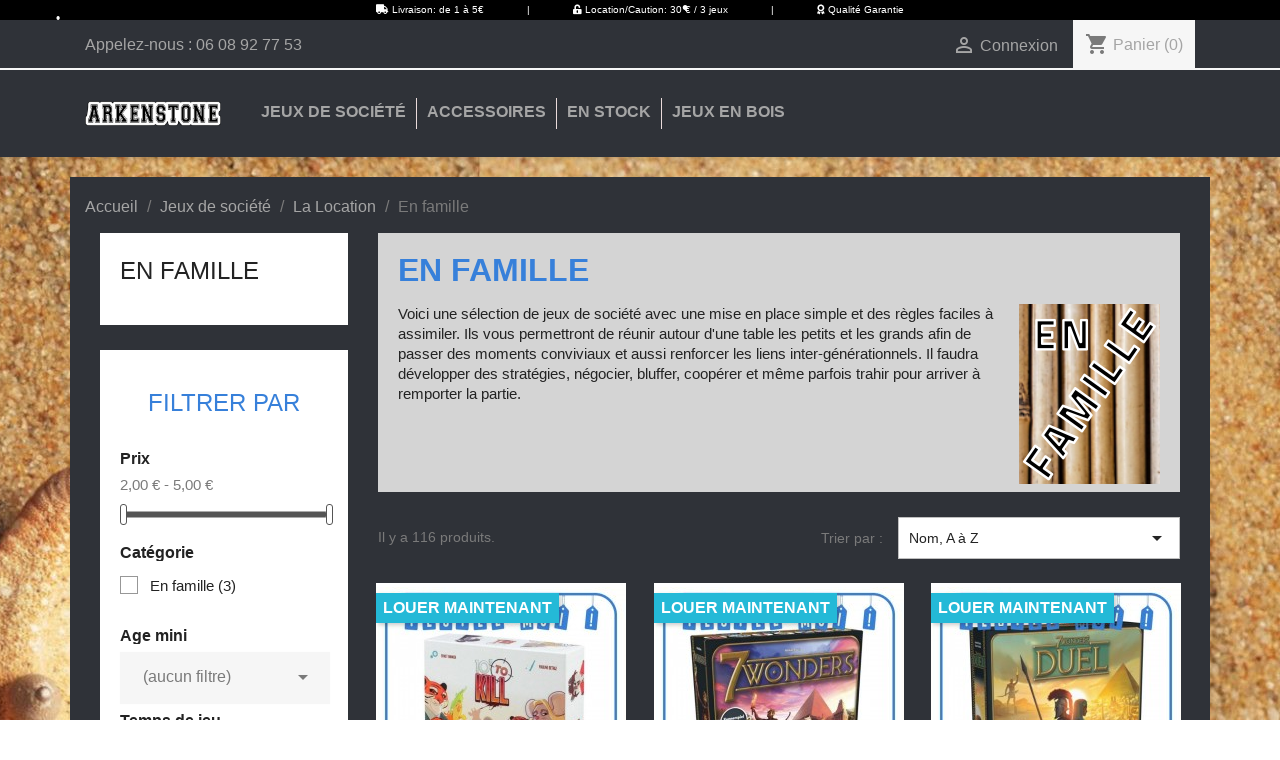

--- FILE ---
content_type: text/html; charset=utf-8
request_url: https://arkenstone.fr/53-en-famille
body_size: 20866
content:
<!doctype html>
<html lang="fr">

  <head>
    
       
  <!-- Google tag (gtag.js) -->
<script async src="https://www.googletagmanager.com/gtag/js?id=G-69YB4P3JD5"></script>
<script>

  window.dataLayer = window.dataLayer || [];
  function gtag(){dataLayer.push(arguments);}
  gtag('js', new Date());
  gtag('config', 'G-69YB4P3JD5');

</script>
 
 

  <meta charset="utf-8">


  <meta http-equiv="x-ua-compatible" content="ie=edge">



  <title>En famille</title>
  <meta name="description" content="Voici une sélection de jeux de société avec une mise en place simple et des règles faciles à assimiler. Ils vous permettront de réunir autour d&#039;une table les petits et les grands afin de passer des moments conviviaux et aussi renforcer les liens inter-générationnels. Il faudra développer des stratégies, négocier, bluffer, coopérer et même parfois trahir pour arriver à remporter la partie.">
  <meta name="keywords" content="">
        <link rel="canonical" href="https://arkenstone.fr/53-en-famille">
    
        



  <meta name="viewport" content="width=device-width, initial-scale=1">



  <link rel="icon" type="image/vnd.microsoft.icon" href="https://arkenstone.fr/img/favicon.ico?1651915998">
  <link rel="shortcut icon" type="image/x-icon" href="https://arkenstone.fr/img/favicon.ico?1651915998">



    <link rel="stylesheet" href="https://arkenstone.fr/themes/classic/assets/css/theme.css" type="text/css" media="all">
  <link rel="stylesheet" href="https://arkenstone.fr/modules/ps_searchbar/ps_searchbar.css" type="text/css" media="all">
  <link rel="stylesheet" href="https://arkenstone.fr/modules/ps_facetedsearch/views/dist/front.css" type="text/css" media="all">
  <link rel="stylesheet" href="https://arkenstone.fr/modules/scrolltop/scrolltop.css" type="text/css" media="all">
  <link rel="stylesheet" href="https://arkenstone.fr/modules/ppb/lib/src/css/lightslider.css" type="text/css" media="all">
  <link rel="stylesheet" href="https://arkenstone.fr/modules/ppb/views/css/ppbcarousell.css" type="text/css" media="all">
  <link rel="stylesheet" href="https://arkenstone.fr/modules/ppb/views/css/ppb.css" type="text/css" media="all">
  <link rel="stylesheet" href="https://arkenstone.fr/modules/blocktopdropdownmenu/css/superfish-modified.css" type="text/css" media="all">
  <link rel="stylesheet" href="https://arkenstone.fr/modules/blocktopdropdownmenu/css/blocktopdropdownmenu.css" type="text/css" media="all">
  <link rel="stylesheet" href="https://arkenstone.fr/modules/roja45productrental/views/css/roja45productrental17.css" type="text/css" media="all">
  <link rel="stylesheet" href="https://arkenstone.fr/modules/roja45productrental/views/css/roja45productrentalicons17.css" type="text/css" media="all">
  <link rel="stylesheet" href="https://arkenstone.fr/modules/roja45productrental/libraries/timepicker/jquery.ui-timepicker-addon.css" type="text/css" media="all">
  <link rel="stylesheet" href="https://arkenstone.fr/modules/roja45productrental/libraries/select2/css/select2.css" type="text/css" media="all">
  <link rel="stylesheet" href="https://arkenstone.fr/js/jquery/ui/themes/base/minified/jquery-ui.min.css" type="text/css" media="all">
  <link rel="stylesheet" href="https://arkenstone.fr/js/jquery/ui/themes/base/minified/jquery.ui.theme.min.css" type="text/css" media="all">
  <link rel="stylesheet" href="https://arkenstone.fr/js/jquery/plugins/fancybox/jquery.fancybox.css" type="text/css" media="all">
  <link rel="stylesheet" href="https://arkenstone.fr/modules/ps_imageslider/css/homeslider.css" type="text/css" media="all">
  <link rel="stylesheet" href="https://arkenstone.fr/themes/classic-child/assets/css/custom.css" type="text/css" media="all">




  

  <script type="text/javascript">
        var id_language = 1;
        var prestashop = {"cart":{"products":[],"totals":{"total":{"type":"total","label":"Total","amount":0,"value":"0,00\u00a0\u20ac"},"total_including_tax":{"type":"total","label":"Total TTC","amount":0,"value":"0,00\u00a0\u20ac"},"total_excluding_tax":{"type":"total","label":"Total HT :","amount":0,"value":"0,00\u00a0\u20ac"}},"subtotals":{"products":{"type":"products","label":"Sous-total","amount":0,"value":"0,00\u00a0\u20ac"},"discounts":null,"shipping":{"type":"shipping","label":"Livraison","amount":0,"value":""},"tax":{"type":"tax","label":"Taxes incluses","amount":0,"value":"0,00\u00a0\u20ac"}},"products_count":0,"summary_string":"0 articles","vouchers":{"allowed":1,"added":[]},"discounts":[],"minimalPurchase":0,"minimalPurchaseRequired":""},"currency":{"id":1,"name":"Euro","iso_code":"EUR","iso_code_num":"978","sign":"\u20ac"},"customer":{"lastname":null,"firstname":null,"email":null,"birthday":null,"newsletter":null,"newsletter_date_add":null,"optin":null,"website":null,"company":null,"siret":null,"ape":null,"is_logged":false,"gender":{"type":null,"name":null},"addresses":[]},"language":{"name":"Fran\u00e7ais (French)","iso_code":"fr","locale":"fr-FR","language_code":"fr","is_rtl":"0","date_format_lite":"d\/m\/Y","date_format_full":"d\/m\/Y H:i:s","id":1},"page":{"title":"","canonical":"https:\/\/arkenstone.fr\/53-en-famille","meta":{"title":"En famille","description":"Voici une s\u00e9lection de jeux de soci\u00e9t\u00e9 avec une mise en place simple et des r\u00e8gles faciles \u00e0 assimiler. Ils vous permettront de r\u00e9unir autour d'une table les petits et les grands afin de passer des moments conviviaux et aussi renforcer les liens inter-g\u00e9n\u00e9rationnels. Il faudra d\u00e9velopper des strat\u00e9gies, n\u00e9gocier, bluffer, coop\u00e9rer et m\u00eame parfois trahir pour arriver \u00e0 remporter la partie.","keywords":"","robots":"index"},"page_name":"category","body_classes":{"lang-fr":true,"lang-rtl":false,"country-FR":true,"currency-EUR":true,"layout-left-column":true,"page-category":true,"tax-display-enabled":true,"category-id-53":true,"category-En famille":true,"category-id-parent-51":true,"category-depth-level-4":true},"admin_notifications":[]},"shop":{"name":"Arkenstone","logo":"https:\/\/arkenstone.fr\/img\/prestashop-logo-1651915998.jpg","stores_icon":"https:\/\/arkenstone.fr\/img\/logo_stores.png","favicon":"https:\/\/arkenstone.fr\/img\/favicon.ico"},"urls":{"base_url":"https:\/\/arkenstone.fr\/","current_url":"https:\/\/arkenstone.fr\/53-en-famille","shop_domain_url":"https:\/\/arkenstone.fr","img_ps_url":"https:\/\/arkenstone.fr\/img\/","img_cat_url":"https:\/\/arkenstone.fr\/img\/c\/","img_lang_url":"https:\/\/arkenstone.fr\/img\/l\/","img_prod_url":"https:\/\/arkenstone.fr\/img\/p\/","img_manu_url":"https:\/\/arkenstone.fr\/img\/m\/","img_sup_url":"https:\/\/arkenstone.fr\/img\/su\/","img_ship_url":"https:\/\/arkenstone.fr\/img\/s\/","img_store_url":"https:\/\/arkenstone.fr\/img\/st\/","img_col_url":"https:\/\/arkenstone.fr\/img\/co\/","img_url":"https:\/\/arkenstone.fr\/themes\/classic-child\/assets\/img\/","css_url":"https:\/\/arkenstone.fr\/themes\/classic-child\/assets\/css\/","js_url":"https:\/\/arkenstone.fr\/themes\/classic-child\/assets\/js\/","pic_url":"https:\/\/arkenstone.fr\/upload\/","pages":{"address":"https:\/\/arkenstone.fr\/adresse","addresses":"https:\/\/arkenstone.fr\/adresses","authentication":"https:\/\/arkenstone.fr\/connexion","cart":"https:\/\/arkenstone.fr\/panier","category":"https:\/\/arkenstone.fr\/index.php?controller=category","cms":"https:\/\/arkenstone.fr\/index.php?controller=cms","contact":"https:\/\/arkenstone.fr\/nous-contacter","discount":"https:\/\/arkenstone.fr\/reduction","guest_tracking":"https:\/\/arkenstone.fr\/suivi-commande-invite","history":"https:\/\/arkenstone.fr\/historique-commandes","identity":"https:\/\/arkenstone.fr\/identite","index":"https:\/\/arkenstone.fr\/","my_account":"https:\/\/arkenstone.fr\/mon-compte","order_confirmation":"https:\/\/arkenstone.fr\/confirmation-commande","order_detail":"https:\/\/arkenstone.fr\/index.php?controller=order-detail","order_follow":"https:\/\/arkenstone.fr\/suivi-commande","order":"https:\/\/arkenstone.fr\/commande","order_return":"https:\/\/arkenstone.fr\/index.php?controller=order-return","order_slip":"https:\/\/arkenstone.fr\/avoirs","pagenotfound":"https:\/\/arkenstone.fr\/page-introuvable","password":"https:\/\/arkenstone.fr\/recuperation-mot-de-passe","pdf_invoice":"https:\/\/arkenstone.fr\/index.php?controller=pdf-invoice","pdf_order_return":"https:\/\/arkenstone.fr\/index.php?controller=pdf-order-return","pdf_order_slip":"https:\/\/arkenstone.fr\/index.php?controller=pdf-order-slip","prices_drop":"https:\/\/arkenstone.fr\/promotions","product":"https:\/\/arkenstone.fr\/index.php?controller=product","search":"https:\/\/arkenstone.fr\/recherche","sitemap":"https:\/\/arkenstone.fr\/plan-site","stores":"https:\/\/arkenstone.fr\/magasins","supplier":"https:\/\/arkenstone.fr\/fournisseur","register":"https:\/\/arkenstone.fr\/connexion?create_account=1","order_login":"https:\/\/arkenstone.fr\/commande?login=1"},"alternative_langs":[],"theme_assets":"\/themes\/classic-child\/assets\/","actions":{"logout":"https:\/\/arkenstone.fr\/?mylogout="},"no_picture_image":{"bySize":{"small_default":{"url":"https:\/\/arkenstone.fr\/img\/p\/fr-default-small_default.jpg","width":98,"height":98},"cart_default":{"url":"https:\/\/arkenstone.fr\/img\/p\/fr-default-cart_default.jpg","width":125,"height":125},"home_default":{"url":"https:\/\/arkenstone.fr\/img\/p\/fr-default-home_default.jpg","width":250,"height":250},"medium_default":{"url":"https:\/\/arkenstone.fr\/img\/p\/fr-default-medium_default.jpg","width":452,"height":452},"large_default":{"url":"https:\/\/arkenstone.fr\/img\/p\/fr-default-large_default.jpg","width":800,"height":800}},"small":{"url":"https:\/\/arkenstone.fr\/img\/p\/fr-default-small_default.jpg","width":98,"height":98},"medium":{"url":"https:\/\/arkenstone.fr\/img\/p\/fr-default-home_default.jpg","width":250,"height":250},"large":{"url":"https:\/\/arkenstone.fr\/img\/p\/fr-default-large_default.jpg","width":800,"height":800},"legend":""}},"configuration":{"display_taxes_label":true,"display_prices_tax_incl":true,"is_catalog":false,"show_prices":true,"opt_in":{"partner":false},"quantity_discount":{"type":"discount","label":"Remise sur prix unitaire"},"voucher_enabled":1,"return_enabled":0},"field_required":[],"breadcrumb":{"links":[{"title":"Accueil","url":"https:\/\/arkenstone.fr\/"},{"title":"Jeux de soci\u00e9t\u00e9","url":"https:\/\/arkenstone.fr\/50-jeux-de-societe"},{"title":"La Location","url":"https:\/\/arkenstone.fr\/51-la-location"},{"title":"En famille","url":"https:\/\/arkenstone.fr\/53-en-famille"}],"count":4},"link":{"protocol_link":"https:\/\/","protocol_content":"https:\/\/"},"time":1769539527,"static_token":"4e062b54263104880a6f9315fc23d982","token":"d8630cd586d2315bfda558e5612cd4e3","debug":false};
        var psemailsubscription_subscription = "https:\/\/arkenstone.fr\/module\/ps_emailsubscription\/subscription";
        var roja45_button_text = "Louer Maintenant";
        var roja45_button_text_close = "Fermer";
        var roja45_collection_date_error = "S'il vous pla\u00eet fournir votre date de retour.";
        var roja45_get_price_failed = "Impossible d'obtenir le prix pour le moment. Veuillez r\u00e9essayer plus tard.";
        var roja45_productrental = {"test":1};
        var roja45_productrental_allowrentalsblockeddates = 1;
        var roja45_productrental_availability_warning = 1;
        var roja45_productrental_calendar_closetext = "S\u00e9lection";
        var roja45_productrental_calendar_hourtext = "Heure";
        var roja45_productrental_calendar_minutetext = "Min";
        var roja45_productrental_calendar_nowtext = "Maintenant";
        var roja45_productrental_calendar_timetext = "Temps";
        var roja45_productrental_calendar_tooltip_available = "Date disponible";
        var roja45_productrental_calendar_tooltip_checkin_only = "Prise en charge apr\u00e8s";
        var roja45_productrental_calendar_tooltip_checkout_only = "Uniquement retour";
        var roja45_productrental_calendar_tooltip_closed = "Boutique ferm\u00e9e";
        var roja45_productrental_calendar_tooltip_future = "After Maximum Rental Date";
        var roja45_productrental_calendar_tooltip_has_reservations = "Un ou plusieurs articles r\u00e9serv\u00e9s";
        var roja45_productrental_calendar_tooltip_last = "Derniers objets disponible";
        var roja45_productrental_calendar_tooltip_maxduration = "Plus que la dur\u00e9e maximale";
        var roja45_productrental_calendar_tooltip_maxreturn = "Apr\u00e8s la date de retour maximale";
        var roja45_productrental_calendar_tooltip_mincollection = "Avant la date de d\u00e9but minimale";
        var roja45_productrental_calendar_tooltip_minduration = "Moins que la dur\u00e9e minimale";
        var roja45_productrental_calendar_tooltip_minreturn = "Avant la date de retour minimale";
        var roja45_productrental_calendar_tooltip_nocollection = "Date indisponible pour le d\u00e9but";
        var roja45_productrental_calendar_tooltip_noreturn = "Date indisponible pour le retour";
        var roja45_productrental_calendar_tooltip_num_available = "Disponible";
        var roja45_productrental_calendar_tooltip_past = "Date d\u00e9pass\u00e9e";
        var roja45_productrental_calendar_tooltip_restricted = "Restriction tarifaire";
        var roja45_productrental_calendar_tooltip_some_unavailable = "Un ou plusieurs articles peuvent ne pas \u00eatre disponibles";
        var roja45_productrental_calendar_tooltip_unavailable = "Date indisponible";
        var roja45_productrental_calendaravailability = 1;
        var roja45_productrental_collection_date_error = "S'il vous pla\u00eet fournir la date de rec\u00e9ption.";
        var roja45_productrental_collection_location_error = "Veuillez indiquer le lieu de collecte.";
        var roja45_productrental_collection_time_error = "Veuillez indiquer l'heure de d\u00e9but de location.";
        var roja45_productrental_collectionafter = "17:00";
        var roja45_productrental_collectionreturnwindow = 1;
        var roja45_productrental_dateformat = "dd\/mm\/yy";
        var roja45_productrental_defaultcollectiontime = "17:00";
        var roja45_productrental_defaultreturntime = "20:00";
        var roja45_productrental_enablecustomlocations = 0;
        var roja45_productrental_idproductdeposit = 0;
        var roja45_productrental_insufficent_qty = "Articles insuffisants en stock";
        var roja45_productrental_no_times_available = "Aucun horaire disponible";
        var roja45_productrental_numbermonthscalendar = 3;
        var roja45_productrental_preparation_time = "12";
        var roja45_productrental_prices_from = "Formulaire";
        var roja45_productrental_recondition_time = 12;
        var roja45_productrental_refresh = "Rafra\u00eechir";
        var roja45_productrental_return_date_error = "S'il vous pla\u00eet fournir la date de retour.";
        var roja45_productrental_return_location_error = "Please provide the return location.";
        var roja45_productrental_return_time_after_error = "Le retour doit se faire le lendemain matin.";
        var roja45_productrental_return_time_error = "Veuillez indiquer l'heure de retour.";
        var roja45_productrental_returnbefore = "20:00";
        var roja45_productrental_returnlocationfee = 0;
        var roja45_productrental_selector_productlistitem = "article.product-miniature";
        var roja45_productrental_selector_productpageaddtocartform = "#add-to-cart-or-refresh";
        var roja45_productrental_showlivetotal = 1;
        var roja45_productrental_showrentallabel = 1;
        var roja45_productrental_special_pricing = "Vos dates s\u00e9lectionn\u00e9es ont des prix sp\u00e9ciaux appliqu\u00e9s. Vous pouvez consulter les d\u00e9tails apr\u00e8s avoir ajout\u00e9 votre location au panier.";
        var roja45_productrental_txt_collection_after = "Prise en charge apr\u00e8s";
        var roja45_productrental_txt_return_before = "Return Before";
        var roja45_productrental_usecombintionqty = "";
        var roja45_productrental_usejs = 1;
        var roja45_rentable_products = {"4":"3","5":"4","6":"5","8":"6","9":"7","10":"8","11":"9","12":"10","14":"11","15":"12","16":"13","17":"14","18":"15","20":"16","21":"17","22":"18","24":"20","26":"21","27":"22","32":"23","33":"24","34":"25","35":"26","36":"27","37":"28","38":"29","39":"30","40":"31","41":"32","42":"33","43":"34","44":"35","45":"36","46":"37","48":"38","49":"39","50":"40","51":"41","52":"42","53":"43","54":"44","56":"45","57":"46","58":"47","59":"48","63":"49","293":"50","65":"51","66":"52","67":"53","68":"54","69":"55","70":"56","71":"57","72":"58","73":"59","74":"60","75":"61","76":"62","77":"63","78":"64","79":"65","80":"66","81":"67","82":"68","83":"69","85":"70","86":"71","87":"72","88":"73","89":"74","90":"75","91":"76","92":"77","93":"78","94":"79","95":"80","96":"81","97":"82","98":"83","99":"84","100":"85","102":"86","105":"87","106":"88","107":"89","108":"90","109":"91","110":"92","111":"93","151":"94","158":"95","160":"96","171":"97","173":"98","175":"99","201":"100","253":"101","269":"102","271":"103","272":"104","273":"105","274":"106","279":"107","294":"108","298":"109","300":"110","302":"111","304":"112","306":"113","311":"114","316":"115","317":"116","339":"117","340":"118","341":"119","353":"120","356":"121","358":"122","367":"123","369":"124","384":"125","385":"126","386":"127","387":"128","388":"129","415":"130","416":"131","417":"132","418":"133","419":"134","420":"135","456":"136","390":"137","391":"138","457":"139","395":"140","475":"141","476":"142","394":"143","393":"144","392":"145","396":"146","397":"147","477":"148","430":"149","480":"150","481":"151","482":"152","496":"153"};
        var roja45_rental_controller = "https:\/\/arkenstone.fr\/module\/roja45productrental\/ProductRentalFront?token=d8630cd586d2315bfda558e5612cd4e3";
        var roja45_rental_searchcontroller = "https:\/\/arkenstone.fr\/module\/roja45productrental\/ProductRentalFacetedSearch?token=d8630cd586d2315bfda558e5612cd4e3";
        var roja45_request_message_ready = "Parfait! Tout a l'air en ordre, cliquez sur r\u00e9server pour s\u00e9curiser vos produits.";
        var roja45_request_message_select = "Veuillez s\u00e9lectionner vos mod\u00e8les";
        var roja45_reservation_message_insufficent = "Vous avez s\u00e9lectionn\u00e9 plus de produits que ceux disponibles pour ce mod\u00e8le.";
        var roja45_return_date_error = "S'il vous pla\u00eet fournir votre date de d\u00e9but de location.";
        var roja45_unexpected_error = "Une erreur inattendue s'est produite, les administrateurs ont \u00e9t\u00e9 inform\u00e9s. Nous sommes d\u00e9sol\u00e9s pour la g\u00eane occasionn\u00e9e, veuillez r\u00e9essayer plus tard.";
        var roja45productrental_duration_afternoon = 8;
        var roja45productrental_duration_daily = 1;
        var roja45productrental_duration_fullday = 10;
        var roja45productrental_duration_halfday = 9;
        var roja45productrental_duration_hourly = 6;
        var roja45productrental_duration_monthly = 3;
        var roja45productrental_duration_morning = 7;
        var roja45productrental_duration_weekend = 4;
        var roja45productrental_duration_weekly = 2;
        var roja45productrental_rental_link_text = "Louer Maintenant";
        var roja45productrental_start_day = 1;
      </script>



  
<script type="text/javascript">
	(window.gaDevIds=window.gaDevIds||[]).push('d6YPbH');
	(function(i,s,o,g,r,a,m){i['GoogleAnalyticsObject']=r;i[r]=i[r]||function(){
	(i[r].q=i[r].q||[]).push(arguments)},i[r].l=1*new Date();a=s.createElement(o),
	m=s.getElementsByTagName(o)[0];a.async=1;a.src=g;m.parentNode.insertBefore(a,m)
	})(window,document,'script','https://www.google-analytics.com/analytics.js','ga');

            ga('create', 'UA-134691850-1', 'auto');
                    ga('set', 'anonymizeIp', true);
                ga('send', 'pageview');
    
    ga('require', 'ec');
</script>


<script type="text/javascript">
    var roja45_working_days = JSON.parse('{"1":{"working_day":1,"allow_rentals":1,"opening_time":"09:00","close_lunch_time":"12:30","open_lunch_time":"12:30","closing_time":"20:00"},"2":{"working_day":1,"allow_rentals":1,"opening_time":"09:00","close_lunch_time":"12:30","open_lunch_time":"12:30","closing_time":"20:00"},"3":{"working_day":1,"allow_rentals":1,"opening_time":"09:00","close_lunch_time":"12:30","open_lunch_time":"12:30","closing_time":"20:00"},"4":{"working_day":1,"allow_rentals":1,"opening_time":"09:00","close_lunch_time":"12:30","open_lunch_time":"12:30","closing_time":"20:00"},"5":{"working_day":1,"allow_rentals":1,"opening_time":"09:00","close_lunch_time":"12:30","open_lunch_time":"12:30","closing_time":"20:00"},"6":{"working_day":1,"allow_rentals":1,"opening_time":"09:00","close_lunch_time":"12:30","open_lunch_time":"12:30","closing_time":"20:00"},"7":{"working_day":1,"allow_rentals":1,"opening_time":"09:00","close_lunch_time":"12:30","open_lunch_time":"12:30","closing_time":"20:00"}}');
    var roja45_productrental_timeformat = 'HH:mm';
    var roja45_productrental_timestep = 15;
</script>










<link rel="stylesheet" href="https://use.fontawesome.com/releases/v5.6.3/css/all.css" integrity="sha384-UHRtZLI+pbxtHCWp1t77Bi1L4ZtiqrqD80Kn4Z8NTSRyMA2Fd33n5dQ8lWUE00s/" crossorigin="anonymous">

<div id="header-microbanner">
    <span class="mb_span1">
        <i class="fa fa-truck" aria-hidden="true"></i>
        Livraison: de 1 &agrave; 5&euro;
    </span>
    <span class="mb_sep1">|</span>
    <span class="mb_span2">
        <i class="fa fa-unlock-alt" aria-hidden="true"></i> 
        Location/Caution: 30 &euro; / 3 jeux
    </span> 
    <span class="mb_sep2">|</span>
    <span class="mb_span3">
        <i class="fa fa-award" aria-hidden="true"></i> 
        Qualit&eacute; Garantie
    </span>
</div>



<script src="https://ajax.googleapis.com/ajax/libs/jquery/1.10.2/jquery.min.js"></script>
<script>
	$(document).ready(function() {
		$('.js-scrollTo').on('click', function() { // Au clic sur un élément
			var page = $(this).attr('href'); // Page cible
			var speed = 750; // Durée de l'animation (en ms)
			$('html, body').animate( { scrollTop: $(page).offset().top }, speed ); // Go
			return false;
		});
	});
</script>

<style>
@import url('https://fonts.googleapis.com/css?family=Exo+2');
</style>

<link rel="stylesheet" href="https://unpkg.com/aos@next/dist/aos.css" />
  <script src="https://unpkg.com/aos@next/dist/aos.js"></script>
  <script>
    AOS.init();
  </script>

        <script src="https://cdn.jsdelivr.net/npm/vanilla-lazyload@13.0.1/dist/lazyload.min.js"></script>
    <script>
        var lazyLoadInstance = new LazyLoad({
            elements_selector: ".lazy"
        });
    </script>

    
  </head>

  <body id="category" class="lang-fr country-fr currency-eur layout-left-column page-category tax-display-enabled category-id-53 category-en-famille category-id-parent-51 category-depth-level-4">

    
      
    

    <main>
      
              

      <header id="header">
        
          
  <div class="header-banner">
    
  </div>



<link rel="stylesheet" href="https://use.fontawesome.com/releases/v5.2.0/css/all.css" integrity="sha384-hWVjflwFxL6sNzntih27bfxkr27PmbbK/iSvJ+a4+0owXq79v+lsFkW54bOGbiDQ" crossorigin="anonymous">




  <nav class="header-nav">
    <div class="container">
      <div class="row">
        <div class="hidden-sm-down">
          <div class="col-md-5 col-xs-12">
            <div id="_desktop_contact_link">
  <div id="contact-link">
                Appelez-nous : <span>06 08 92 77 53</span>
      </div>
</div>

          </div>
          <div class="col-md-7 right-nav">
              <div id="_desktop_user_info">
  <div class="user-info">
          <a
        href="https://arkenstone.fr/mon-compte"
        title="Identifiez-vous"
        rel="nofollow"
      >
        <i class="material-icons">&#xE7FF;</i>
        <span class="hidden-sm-down">Connexion</span>
      </a>
      </div>
</div>
<div id="_desktop_cart">
  <div class="blockcart cart-preview inactive" data-refresh-url="//arkenstone.fr/module/ps_shoppingcart/ajax">
    <div class="header">
              <i class="material-icons shopping-cart">shopping_cart</i>
        <span class="hidden-sm-down">Panier</span>
        <span class="cart-products-count">(0)</span>
          </div>
  </div>
</div>

          </div>
        </div>
        <div class="hidden-md-up text-sm-center mobile">
          <div class="float-xs-left" id="menu-icon">
            <i class="material-icons d-inline">&#xE5D2;</i>
          </div>
          <div class="float-xs-right" id="_mobile_cart"></div>
          <div class="float-xs-right" id="_mobile_user_info"></div>
          <div class="top-logo" id="_mobile_logo"></div>
          <div class="clearfix"></div>
        </div>
      </div>
    </div>
  </nav>



  <div class="header-top">
    <div class="container">
       <div class="row">
        <div class="col-md-2 hidden-sm-down" id="_desktop_logo">
                            <a href="https://arkenstone.fr/">
                  <img class="logo img-responsive" src="https://arkenstone.fr/img/prestashop-logo-1651915998.jpg" alt="Arkenstone">
                </a>
                    </div>
        <div class="col-md-10 col-sm-12 position-static">
              <!-- Menu -->
        <div id="block_top_menu" class="sf-contener clearfix col-lg-12">
        <div class="cat-title">Menu</div>
        <ul class="sf-menu clearfix menu-content">
            <li><a href="https://arkenstone.fr/50-jeux-de-societe" title="Jeux de société">Jeux de société</a><ul><li><a href="https://arkenstone.fr/52-la-boutique" title="La Boutique">La Boutique</a><ul><li><a href="https://arkenstone.fr/57-en-famille" title="En famille">En famille</a></li><li><a href="https://arkenstone.fr/58-ambiance" title="Ambiance">Ambiance</a></li><li><a href="https://arkenstone.fr/59-escape-game" title="Escape Game">Escape Game</a></li><li><a href="https://arkenstone.fr/60-expert" title="Expert">Expert</a></li><li><a href="https://arkenstone.fr/61-escape-book" title="Escape Book">Escape Book</a></li></ul></li><li><a href="https://arkenstone.fr/51-la-location" title="La Location">La Location</a><ul><li class="sfHoverForce"><a href="https://arkenstone.fr/53-en-famille" title="En famille">En famille</a></li><li><a href="https://arkenstone.fr/54-ambiance" title="Ambiance">Ambiance</a></li><li><a href="https://arkenstone.fr/55-escape-game" title="Escape Game">Escape Game</a></li><li><a href="https://arkenstone.fr/56-expert" title="Expert">Expert</a></li></ul></li></ul></li><li><a href="https://arkenstone.fr/28-accessoires" title="Accessoires">Accessoires</a><ul><li><a href="https://arkenstone.fr/37-Rangements" title="Rangements">Rangements</a></li><li><a href="https://arkenstone.fr/44-shopping-bag" title="Shopping bag">Shopping bag</a></li><li><a href="https://arkenstone.fr/63-pistes-de-des" title="Pistes de dés">Pistes de dés</a><ul><li><a href="https://arkenstone.fr/64-immersion" title="Immersion">Immersion</a></li></ul></li></ul></li><li><a href="https://arkenstone.fr/35-en-stock" title="En stock">En stock</a></li><li><a href="https://arkenstone.fr/49-jeux-en-bois" title="Jeux en bois">Jeux en bois</a></li>
                    </ul>
    </div>
    <!--/ Menu -->

          <div class="clearfix"></div>
        </div>
      </div>
      <div id="mobile_top_menu_wrapper" class="row hidden-md-up" style="display:none;">
        <div class="js-top-menu mobile" id="_mobile_top_menu"></div>
        <div class="js-top-menu-bottom">
          <div id="_mobile_currency_selector"></div>
          <div id="_mobile_language_selector"></div>
          <div id="_mobile_contact_link"></div>
        </div>
      </div>
    </div>
  </div>
  

        
      </header>

      
        
<aside id="notifications">
  <div class="container">
    
    
    
      </div>
</aside>
      

      <section id="wrapper">
        
        <div class="container">
          
            <nav data-depth="4" class="breadcrumb hidden-sm-down">
  <ol>
    
              
          <li>
                          <a href="https://arkenstone.fr/"><span>Accueil</span></a>
                      </li>
        
              
          <li>
                          <a href="https://arkenstone.fr/50-jeux-de-societe"><span>Jeux de société</span></a>
                      </li>
        
              
          <li>
                          <a href="https://arkenstone.fr/51-la-location"><span>La Location</span></a>
                      </li>
        
              
          <li>
                          <span>En famille</span>
                      </li>
        
          
  </ol>
</nav>
          

          
            <div id="left-column" class="col-xs-12 col-sm-4 col-md-3">
                              

<div class="block-categories hidden-sm-down">
  <ul class="category-top-menu">
    <li><a class="text-uppercase h6" href="https://arkenstone.fr/53-en-famille">En famille</a></li>
    <li>
  </li>
  </ul>
</div>
<div id="search_filters_wrapper" class="hidden-sm-down">
  <div id="search_filter_controls" class="hidden-md-up">
      <span id="_mobile_search_filters_clear_all"></span>
      <button class="btn btn-secondary ok">
        <i class="material-icons">&#xE876;</i>
        ok
      </button>
  </div>
    <div id="search_filters">
    
      <p class="text-uppercase h6 hidden-sm-down">Filtrer par</p>
    

    
          

          <section class="facet clearfix" data-type="price" data-name="Prix">
        <p class="h6 facet-title hidden-sm-down">Prix</p>
                                          
        <div class="title hidden-md-up" data-target="#facet_3760" data-toggle="collapse">
          <p class="h6 facet-title">Prix</p>
          <span class="navbar-toggler collapse-icons">
            <i class="material-icons add">&#xE313;</i>
            <i class="material-icons remove">&#xE316;</i>
          </span>
        </div>

                  
                          <ul id="facet_3760"
                class="faceted-slider collapse"
                data-slider-min="2"
                data-slider-max="5"
                data-slider-id="3760"
                data-slider-values="null"
                data-slider-unit="€"
                data-slider-label="Prix"
                data-slider-specifications="{&quot;symbol&quot;:[&quot;,&quot;,&quot;\u202f&quot;,&quot;;&quot;,&quot;%&quot;,&quot;-&quot;,&quot;+&quot;,&quot;E&quot;,&quot;\u00d7&quot;,&quot;\u2030&quot;,&quot;\u221e&quot;,&quot;NaN&quot;],&quot;currencyCode&quot;:&quot;EUR&quot;,&quot;currencySymbol&quot;:&quot;\u20ac&quot;,&quot;numberSymbols&quot;:[&quot;,&quot;,&quot;\u202f&quot;,&quot;;&quot;,&quot;%&quot;,&quot;-&quot;,&quot;+&quot;,&quot;E&quot;,&quot;\u00d7&quot;,&quot;\u2030&quot;,&quot;\u221e&quot;,&quot;NaN&quot;],&quot;positivePattern&quot;:&quot;#,##0.00\u00a0\u00a4&quot;,&quot;negativePattern&quot;:&quot;-#,##0.00\u00a0\u00a4&quot;,&quot;maxFractionDigits&quot;:2,&quot;minFractionDigits&quot;:2,&quot;groupingUsed&quot;:true,&quot;primaryGroupSize&quot;:3,&quot;secondaryGroupSize&quot;:3}"
                data-slider-encoded-url="https://arkenstone.fr/53-en-famille"
              >
                <li>
                  <p id="facet_label_3760">
                    2,00 € - 5,00 €
                  </p>

                  <div id="slider-range_3760"></div>
                </li>
              </ul>
                      
              </section>
          <section class="facet clearfix" data-type="feature" data-name="Catégorie">
        <p class="h6 facet-title hidden-sm-down">Catégorie</p>
                                          
        <div class="title hidden-md-up" data-target="#facet_62736" data-toggle="collapse">
          <p class="h6 facet-title">Catégorie</p>
          <span class="navbar-toggler collapse-icons">
            <i class="material-icons add">&#xE313;</i>
            <i class="material-icons remove">&#xE316;</i>
          </span>
        </div>

                  
            <ul id="facet_62736" class="collapse">
                              
                <li>
                  <label class="facet-label" for="facet_input_62736_0">
                                          <span class="custom-checkbox">
                        <input
                          id="facet_input_62736_0"
                          data-search-url="https://arkenstone.fr/53-en-famille?q=Cat%C3%A9gorie-En+famille"
                          type="checkbox"
                                                  >
                                                  <span  class="ps-shown-by-js" ><i class="material-icons rtl-no-flip checkbox-checked">&#xE5CA;</i></span>
                                              </span>
                    
                    <a
                      href="https://arkenstone.fr/53-en-famille?q=Cat%C3%A9gorie-En+famille"
                      class="_gray-darker search-link js-search-link"
                      rel="nofollow"
                    >
                      En famille
                                              <span class="magnitude">(3)</span>
                                          </a>
                  </label>
                </li>
                          </ul>
          

              </section>
          <section class="facet clearfix" data-type="feature" data-name="Age mini">
        <p class="h6 facet-title hidden-sm-down">Age mini</p>
                                                                                                                                                      
        <div class="title hidden-md-up" data-target="#facet_77904" data-toggle="collapse">
          <p class="h6 facet-title">Age mini</p>
          <span class="navbar-toggler collapse-icons">
            <i class="material-icons add">&#xE313;</i>
            <i class="material-icons remove">&#xE316;</i>
          </span>
        </div>

                  
            <ul id="facet_77904" class="collapse">
              <li>
                <div class="col-sm-12 col-xs-12 col-md-12 facet-dropdown dropdown">
                  <a class="select-title" rel="nofollow" data-toggle="dropdown" aria-haspopup="true" aria-expanded="false">
                                        <span>
                                                                                                                                                                                                                                                                                                                                                                                                      (aucun filtre)
                                          </span>
                    <i class="material-icons float-xs-right">&#xE5C5;</i>
                  </a>
                  <div class="dropdown-menu">
                                                                  <a
                          rel="nofollow"
                          href="https://arkenstone.fr/53-en-famille?q=Age+mini-6+ans"
                          class="select-list js-search-link"
                        >
                          6 ans
                                                      (18)
                                                  </a>
                                                                                        <a
                          rel="nofollow"
                          href="https://arkenstone.fr/53-en-famille?q=Age+mini-7+ans"
                          class="select-list js-search-link"
                        >
                          7 ans
                                                      (17)
                                                  </a>
                                                                                        <a
                          rel="nofollow"
                          href="https://arkenstone.fr/53-en-famille?q=Age+mini-8+ans"
                          class="select-list js-search-link"
                        >
                          8 ans
                                                      (35)
                                                  </a>
                                                                                        <a
                          rel="nofollow"
                          href="https://arkenstone.fr/53-en-famille?q=Age+mini-9+ans"
                          class="select-list js-search-link"
                        >
                          9 ans
                                                      (2)
                                                  </a>
                                                                                        <a
                          rel="nofollow"
                          href="https://arkenstone.fr/53-en-famille?q=Age+mini-10+ans"
                          class="select-list js-search-link"
                        >
                          10 ans
                                                      (33)
                                                  </a>
                                                                                        <a
                          rel="nofollow"
                          href="https://arkenstone.fr/53-en-famille?q=Age+mini-12+ans"
                          class="select-list js-search-link"
                        >
                          12 ans
                                                      (9)
                                                  </a>
                                                                                        <a
                          rel="nofollow"
                          href="https://arkenstone.fr/53-en-famille?q=Age+mini-14+ans"
                          class="select-list js-search-link"
                        >
                          14 ans
                                                      (2)
                                                  </a>
                                                            </div>
                </div>
              </li>
            </ul>
          

              </section>
          <section class="facet clearfix" data-type="feature" data-name="Temps de jeu">
        <p class="h6 facet-title hidden-sm-down">Temps de jeu</p>
                                                                                                                                                                        
        <div class="title hidden-md-up" data-target="#facet_78053" data-toggle="collapse">
          <p class="h6 facet-title">Temps de jeu</p>
          <span class="navbar-toggler collapse-icons">
            <i class="material-icons add">&#xE313;</i>
            <i class="material-icons remove">&#xE316;</i>
          </span>
        </div>

                  
            <ul id="facet_78053" class="collapse">
              <li>
                <div class="col-sm-12 col-xs-12 col-md-12 facet-dropdown dropdown">
                  <a class="select-title" rel="nofollow" data-toggle="dropdown" aria-haspopup="true" aria-expanded="false">
                                        <span>
                                                                                                                                                                                                                                                                                                                                                                                                                                                    (aucun filtre)
                                          </span>
                    <i class="material-icons float-xs-right">&#xE5C5;</i>
                  </a>
                  <div class="dropdown-menu">
                                                                  <a
                          rel="nofollow"
                          href="https://arkenstone.fr/53-en-famille?q=Temps+de+jeu-10+minutes"
                          class="select-list js-search-link"
                        >
                          10 minutes
                                                      (7)
                                                  </a>
                                                                                        <a
                          rel="nofollow"
                          href="https://arkenstone.fr/53-en-famille?q=Temps+de+jeu-15+minutes"
                          class="select-list js-search-link"
                        >
                          15 minutes
                                                      (22)
                                                  </a>
                                                                                        <a
                          rel="nofollow"
                          href="https://arkenstone.fr/53-en-famille?q=Temps+de+jeu-20+minutes"
                          class="select-list js-search-link"
                        >
                          20 minutes
                                                      (21)
                                                  </a>
                                                                                        <a
                          rel="nofollow"
                          href="https://arkenstone.fr/53-en-famille?q=Temps+de+jeu-30+minutes"
                          class="select-list js-search-link"
                        >
                          30 minutes
                                                      (35)
                                                  </a>
                                                                                        <a
                          rel="nofollow"
                          href="https://arkenstone.fr/53-en-famille?q=Temps+de+jeu-40+minutes"
                          class="select-list js-search-link"
                        >
                          40 minutes
                                                      (11)
                                                  </a>
                                                                                        <a
                          rel="nofollow"
                          href="https://arkenstone.fr/53-en-famille?q=Temps+de+jeu-45+minutes"
                          class="select-list js-search-link"
                        >
                          45 minutes
                                                      (8)
                                                  </a>
                                                                                        <a
                          rel="nofollow"
                          href="https://arkenstone.fr/53-en-famille?q=Temps+de+jeu-60+minutes"
                          class="select-list js-search-link"
                        >
                          60 minutes
                                                      (10)
                                                  </a>
                                                                                        <a
                          rel="nofollow"
                          href="https://arkenstone.fr/53-en-famille?q=Temps+de+jeu-90+minutes"
                          class="select-list js-search-link"
                        >
                          90 minutes
                                                      (2)
                                                  </a>
                                                            </div>
                </div>
              </li>
            </ul>
          

              </section>
          <section class="facet clearfix" data-type="feature" data-name="Nb de joueurs">
        <p class="h6 facet-title hidden-sm-down">Nb de joueurs</p>
                                                                                                                                                                                                                                                                                                                                                            
        <div class="title hidden-md-up" data-target="#facet_61293" data-toggle="collapse">
          <p class="h6 facet-title">Nb de joueurs</p>
          <span class="navbar-toggler collapse-icons">
            <i class="material-icons add">&#xE313;</i>
            <i class="material-icons remove">&#xE316;</i>
          </span>
        </div>

                  
            <ul id="facet_61293" class="collapse">
              <li>
                <div class="col-sm-12 col-xs-12 col-md-12 facet-dropdown dropdown">
                  <a class="select-title" rel="nofollow" data-toggle="dropdown" aria-haspopup="true" aria-expanded="false">
                                        <span>
                                                                                                                                                                                                                                                                                                                                                                                                                                                                                                                                                                                                                                                                                                                                                                                                                                                                                                                                (aucun filtre)
                                          </span>
                    <i class="material-icons float-xs-right">&#xE5C5;</i>
                  </a>
                  <div class="dropdown-menu">
                                                                  <a
                          rel="nofollow"
                          href="https://arkenstone.fr/53-en-famille?q=Nb+de+joueurs-2+joueurs"
                          class="select-list js-search-link"
                        >
                          2 joueurs
                                                      (10)
                                                  </a>
                                                                                        <a
                          rel="nofollow"
                          href="https://arkenstone.fr/53-en-famille?q=Nb+de+joueurs-De+1+%C3%A0+2"
                          class="select-list js-search-link"
                        >
                          De 1 à 2
                                                      (1)
                                                  </a>
                                                                                        <a
                          rel="nofollow"
                          href="https://arkenstone.fr/53-en-famille?q=Nb+de+joueurs-De+1+%C3%A0+4"
                          class="select-list js-search-link"
                        >
                          De 1 à 4
                                                      (5)
                                                  </a>
                                                                                        <a
                          rel="nofollow"
                          href="https://arkenstone.fr/53-en-famille?q=Nb+de+joueurs-De+1+%C3%A0+5"
                          class="select-list js-search-link"
                        >
                          De 1 à 5
                                                      (3)
                                                  </a>
                                                                                        <a
                          rel="nofollow"
                          href="https://arkenstone.fr/53-en-famille?q=Nb+de+joueurs-De+1+%C3%A0+8"
                          class="select-list js-search-link"
                        >
                          De 1 à 8
                                                      (2)
                                                  </a>
                                                                                        <a
                          rel="nofollow"
                          href="https://arkenstone.fr/53-en-famille?q=Nb+de+joueurs-De+2+%C3%A0+4"
                          class="select-list js-search-link"
                        >
                          De 2 à 4
                                                      (46)
                                                  </a>
                                                                                        <a
                          rel="nofollow"
                          href="https://arkenstone.fr/53-en-famille?q=Nb+de+joueurs-De+2+%C3%A0+5"
                          class="select-list js-search-link"
                        >
                          De 2 à 5
                                                      (11)
                                                  </a>
                                                                                        <a
                          rel="nofollow"
                          href="https://arkenstone.fr/53-en-famille?q=Nb+de+joueurs-De+2+%C3%A0+6"
                          class="select-list js-search-link"
                        >
                          De 2 à 6
                                                      (14)
                                                  </a>
                                                                                        <a
                          rel="nofollow"
                          href="https://arkenstone.fr/53-en-famille?q=Nb+de+joueurs-De+2+%C3%A0+7"
                          class="select-list js-search-link"
                        >
                          De 2 à 7
                                                      (1)
                                                  </a>
                                                                                        <a
                          rel="nofollow"
                          href="https://arkenstone.fr/53-en-famille?q=Nb+de+joueurs-De+2+%C3%A0+8"
                          class="select-list js-search-link"
                        >
                          De 2 à 8
                                                      (5)
                                                  </a>
                                                                                        <a
                          rel="nofollow"
                          href="https://arkenstone.fr/53-en-famille?q=Nb+de+joueurs-De+3+%C3%A0+4"
                          class="select-list js-search-link"
                        >
                          De 3 à 4
                                                      (1)
                                                  </a>
                                                                                        <a
                          rel="nofollow"
                          href="https://arkenstone.fr/53-en-famille?q=Nb+de+joueurs-De+3+%C3%A0+5"
                          class="select-list js-search-link"
                        >
                          De 3 à 5
                                                      (3)
                                                  </a>
                                                                                        <a
                          rel="nofollow"
                          href="https://arkenstone.fr/53-en-famille?q=Nb+de+joueurs-De+3+%C3%A0+6"
                          class="select-list js-search-link"
                        >
                          De 3 à 6
                                                      (4)
                                                  </a>
                                                                                        <a
                          rel="nofollow"
                          href="https://arkenstone.fr/53-en-famille?q=Nb+de+joueurs-De+3+%C3%A0+7"
                          class="select-list js-search-link"
                        >
                          De 3 à 7
                                                      (1)
                                                  </a>
                                                                                        <a
                          rel="nofollow"
                          href="https://arkenstone.fr/53-en-famille?q=Nb+de+joueurs-De+3+%C3%A0+8"
                          class="select-list js-search-link"
                        >
                          De 3 à 8
                                                      (5)
                                                  </a>
                                                                                        <a
                          rel="nofollow"
                          href="https://arkenstone.fr/53-en-famille?q=Nb+de+joueurs-De+4+%C3%A0+8"
                          class="select-list js-search-link"
                        >
                          De 4 à 8
                                                      (1)
                                                  </a>
                                                                                        <a
                          rel="nofollow"
                          href="https://arkenstone.fr/53-en-famille?q=Nb+de+joueurs-De+4+%C3%A0+10"
                          class="select-list js-search-link"
                        >
                          De 4 à 10
                                                      (1)
                                                  </a>
                                                                                        <a
                          rel="nofollow"
                          href="https://arkenstone.fr/53-en-famille?q=Nb+de+joueurs-De+4+%C3%A0+12"
                          class="select-list js-search-link"
                        >
                          De 4 à 12
                                                      (2)
                                                  </a>
                                                            </div>
                </div>
              </li>
            </ul>
          

              </section>
      </div>

</div>

                          </div>
          

          
  <div id="content-wrapper" class="js-content-wrapper left-column col-xs-12 col-sm-8 col-md-9">
    
    
  <section id="main">

    
    <div id="js-product-list-header">
            <div class="block-category card card-block">
            <h1 class="h1">En famille</h1>
            <div class="block-category-inner">
                                    <div id="category-description" class="text-muted"><p><span style="text-align: justify;">Voici une sélection de jeux de société avec une mise en place simple et des règles faciles à assimiler. Ils vous permettront de réunir autour d'une table les petits et les grands afin de passer des moments conviviaux et aussi renforcer les liens inter-générationnels. Il faudra développer des stratégies, négocier, bluffer, coopérer et même parfois trahir pour arriver à remporter la partie.</span></p></div>
                                                    <div class="category-cover">
                        <img src="https://arkenstone.fr/c/53-category_default/en-famille.jpg" alt="En famille" loading="lazy" width="141" height="180">
                    </div>
                            </div>
        </div>
    </div>


    
          
    
    

    <section id="products">
      
        
          <div id="js-product-list-top" class="row products-selection">
  <div class="col-md-6 hidden-sm-down total-products">
          <p>Il y a 116 produits.</p>
      </div>
  <div class="col-md-6">
    <div class="row sort-by-row">

      
        <span class="col-sm-3 col-md-3 hidden-sm-down sort-by">Trier par :</span>
<div class="col-sm-9 col-xs-8 col-md-9 products-sort-order dropdown">
  <button
    class="btn-unstyle select-title"
    rel="nofollow"
    data-toggle="dropdown"
    aria-label="Trier par sélection "
    aria-haspopup="true"
    aria-expanded="false">
    Nom, A à Z    <i class="material-icons float-xs-right">&#xE5C5;</i>
  </button>
  <div class="dropdown-menu">
          <a
        rel="nofollow"
        href="https://arkenstone.fr/53-en-famille?order=product.sales.desc"
        class="select-list js-search-link"
      >
        Ventes, ordre décroissant
      </a>
          <a
        rel="nofollow"
        href="https://arkenstone.fr/53-en-famille?order=product.position.asc"
        class="select-list js-search-link"
      >
        Pertinence
      </a>
          <a
        rel="nofollow"
        href="https://arkenstone.fr/53-en-famille?order=product.name.asc"
        class="select-list current js-search-link"
      >
        Nom, A à Z
      </a>
          <a
        rel="nofollow"
        href="https://arkenstone.fr/53-en-famille?order=product.name.desc"
        class="select-list js-search-link"
      >
        Nom, Z à A
      </a>
          <a
        rel="nofollow"
        href="https://arkenstone.fr/53-en-famille?order=product.price.asc"
        class="select-list js-search-link"
      >
        Prix, croissant
      </a>
          <a
        rel="nofollow"
        href="https://arkenstone.fr/53-en-famille?order=product.price.desc"
        class="select-list js-search-link"
      >
        Prix, décroissant
      </a>
          <a
        rel="nofollow"
        href="https://arkenstone.fr/53-en-famille?order=product.reference.asc"
        class="select-list js-search-link"
      >
        Reference, A to Z
      </a>
          <a
        rel="nofollow"
        href="https://arkenstone.fr/53-en-famille?order=product.reference.desc"
        class="select-list js-search-link"
      >
        Reference, Z to A
      </a>
      </div>
</div>
      

              <div class="col-sm-3 col-xs-4 hidden-md-up filter-button">
          <button id="search_filter_toggler" class="btn btn-secondary js-search-toggler">
            Filtrer
          </button>
        </div>
          </div>
  </div>
  <div class="col-sm-12 hidden-md-up text-sm-center showing">
    Affichage 1-116 de 116 article(s)
  </div>
</div>
        

        
          <div class="hidden-sm-down">
            <section id="js-active-search-filters" class="hide">
  
    <p class="h6 hidden-xs-up">Filtres actifs</p>
  

  </section>

          </div>
        

        
          <div id="js-product-list">
  
<div class="products row">
            
  <article class="product-miniature js-product-miniature" data-id-product="32" data-id-product-attribute="0" itemscope itemtype="http://schema.org/Product">
    <div class="thumbnail-container">
      
                  <a href="https://arkenstone.fr/la-location/32-10-to-kill.html" class="thumbnail product-thumbnail">
            <img
              data-src="https://arkenstone.fr/90-home_default/10-to-kill.jpg"
              alt="10 to kill"
              data-full-size-image-url="https://arkenstone.fr/90-large_default/10-to-kill.jpg" class="lazy"
            />
          </a>
              

      <div class="product-description">
        
                      <h2 class="h3 product-title" itemprop="name"><a href="https://arkenstone.fr/la-location/32-10-to-kill.html">10 to kill</a></h2>
                  

        
                      <div class="product-price-and-shipping">
              
              

              <span class="sr-only">Prix</span>
              <span itemprop="price" class="price">3,00 €</span>

              

              
            </div>
                  

        
          <div class="roja45productrental product enabled" data-id-product="32" data-id-product-attribute="0" data-minimal-quantity="1" style="display:none;"></div>
        
      </div>

      <!-- @todo: use include file='catalog/_partials/product-flags.tpl'} -->
      
        <ul class="product-flags">
                  </ul>
      

      <div class="highlighted-informations no-variants hidden-sm-down">
        
          <a class="quick-view" href="#" data-link-action="quickview">
            <i class="material-icons search">&#xE8B6;</i> Aperçu rapide
          </a>
        

        
                  
      </div>
    </div>
  </article>

            
  <article class="product-miniature js-product-miniature" data-id-product="4" data-id-product-attribute="0" itemscope itemtype="http://schema.org/Product">
    <div class="thumbnail-container">
      
                  <a href="https://arkenstone.fr/la-location/4-7-wonders.html" class="thumbnail product-thumbnail">
            <img
              data-src="https://arkenstone.fr/78-home_default/7-wonders.jpg"
              alt="arkenstone Location 7 wonders boite"
              data-full-size-image-url="https://arkenstone.fr/78-large_default/7-wonders.jpg" class="lazy"
            />
          </a>
              

      <div class="product-description">
        
                      <h2 class="h3 product-title" itemprop="name"><a href="https://arkenstone.fr/la-location/4-7-wonders.html">7 Wonders</a></h2>
                  

        
                      <div class="product-price-and-shipping">
              
              

              <span class="sr-only">Prix</span>
              <span itemprop="price" class="price">5,00 €</span>

              

              
            </div>
                  

        
          <div class="roja45productrental product enabled" data-id-product="4" data-id-product-attribute="0" data-minimal-quantity="1" style="display:none;"></div>
        
      </div>

      <!-- @todo: use include file='catalog/_partials/product-flags.tpl'} -->
      
        <ul class="product-flags">
                  </ul>
      

      <div class="highlighted-informations no-variants hidden-sm-down">
        
          <a class="quick-view" href="#" data-link-action="quickview">
            <i class="material-icons search">&#xE8B6;</i> Aperçu rapide
          </a>
        

        
                  
      </div>
    </div>
  </article>

            
  <article class="product-miniature js-product-miniature" data-id-product="293" data-id-product-attribute="0" itemscope itemtype="http://schema.org/Product">
    <div class="thumbnail-container">
      
                  <a href="https://arkenstone.fr/la-location/293-7-wonders-duel.html" class="thumbnail product-thumbnail">
            <img
              data-src="https://arkenstone.fr/965-home_default/7-wonders-duel.jpg"
              alt="7 wonders duel boite arkenstone location"
              data-full-size-image-url="https://arkenstone.fr/965-large_default/7-wonders-duel.jpg" class="lazy"
            />
          </a>
              

      <div class="product-description">
        
                      <h2 class="h3 product-title" itemprop="name"><a href="https://arkenstone.fr/la-location/293-7-wonders-duel.html">7 wonders Duel</a></h2>
                  

        
                      <div class="product-price-and-shipping">
              
              

              <span class="sr-only">Prix</span>
              <span itemprop="price" class="price">3,00 €</span>

              

              
            </div>
                  

        
          <div class="roja45productrental product enabled" data-id-product="293" data-id-product-attribute="0" data-minimal-quantity="1" style="display:none;"></div>
        
      </div>

      <!-- @todo: use include file='catalog/_partials/product-flags.tpl'} -->
      
        <ul class="product-flags">
                  </ul>
      

      <div class="highlighted-informations no-variants hidden-sm-down">
        
          <a class="quick-view" href="#" data-link-action="quickview">
            <i class="material-icons search">&#xE8B6;</i> Aperçu rapide
          </a>
        

        
                  
      </div>
    </div>
  </article>

            
  <article class="product-miniature js-product-miniature" data-id-product="33" data-id-product-attribute="0" itemscope itemtype="http://schema.org/Product">
    <div class="thumbnail-container">
      
                  <a href="https://arkenstone.fr/la-location/33-altitude.html" class="thumbnail product-thumbnail">
            <img
              data-src="https://arkenstone.fr/91-home_default/altitude.jpg"
              alt="Altitude Arkenstone"
              data-full-size-image-url="https://arkenstone.fr/91-large_default/altitude.jpg" class="lazy"
            />
          </a>
              

      <div class="product-description">
        
                      <h2 class="h3 product-title" itemprop="name"><a href="https://arkenstone.fr/la-location/33-altitude.html">Altitude</a></h2>
                  

        
                      <div class="product-price-and-shipping">
              
              

              <span class="sr-only">Prix</span>
              <span itemprop="price" class="price">2,00 €</span>

              

              
            </div>
                  

        
          <div class="roja45productrental product enabled" data-id-product="33" data-id-product-attribute="0" data-minimal-quantity="1" style="display:none;"></div>
        
      </div>

      <!-- @todo: use include file='catalog/_partials/product-flags.tpl'} -->
      
        <ul class="product-flags">
                  </ul>
      

      <div class="highlighted-informations no-variants hidden-sm-down">
        
          <a class="quick-view" href="#" data-link-action="quickview">
            <i class="material-icons search">&#xE8B6;</i> Aperçu rapide
          </a>
        

        
                  
      </div>
    </div>
  </article>

            
  <article class="product-miniature js-product-miniature" data-id-product="5" data-id-product-attribute="0" itemscope itemtype="http://schema.org/Product">
    <div class="thumbnail-container">
      
                  <a href="https://arkenstone.fr/la-location/5-amun-re-jeu-de-cartes.html" class="thumbnail product-thumbnail">
            <img
              data-src="https://arkenstone.fr/77-home_default/amun-re-jeu-de-cartes.jpg"
              alt="Arkenstone Location Amun-Ré - Jeu de cartes"
              data-full-size-image-url="https://arkenstone.fr/77-large_default/amun-re-jeu-de-cartes.jpg" class="lazy"
            />
          </a>
              

      <div class="product-description">
        
                      <h2 class="h3 product-title" itemprop="name"><a href="https://arkenstone.fr/la-location/5-amun-re-jeu-de-cartes.html">Amun-Ré - Jeu de cartes</a></h2>
                  

        
                      <div class="product-price-and-shipping">
              
              

              <span class="sr-only">Prix</span>
              <span itemprop="price" class="price">2,00 €</span>

              

              
            </div>
                  

        
          <div class="roja45productrental product enabled" data-id-product="5" data-id-product-attribute="0" data-minimal-quantity="1" style="display:none;"></div>
        
      </div>

      <!-- @todo: use include file='catalog/_partials/product-flags.tpl'} -->
      
        <ul class="product-flags">
                  </ul>
      

      <div class="highlighted-informations no-variants hidden-sm-down">
        
          <a class="quick-view" href="#" data-link-action="quickview">
            <i class="material-icons search">&#xE8B6;</i> Aperçu rapide
          </a>
        

        
                  
      </div>
    </div>
  </article>

            
  <article class="product-miniature js-product-miniature" data-id-product="6" data-id-product-attribute="0" itemscope itemtype="http://schema.org/Product">
    <div class="thumbnail-container">
      
                  <a href="https://arkenstone.fr/la-location/6-amun-re-jeu-de-plateau.html" class="thumbnail product-thumbnail">
            <img
              data-src="https://arkenstone.fr/76-home_default/amun-re-jeu-de-plateau.jpg"
              alt="Arkenstone Location Amun-Ré - Jeu de plateau"
              data-full-size-image-url="https://arkenstone.fr/76-large_default/amun-re-jeu-de-plateau.jpg" class="lazy"
            />
          </a>
              

      <div class="product-description">
        
                      <h2 class="h3 product-title" itemprop="name"><a href="https://arkenstone.fr/la-location/6-amun-re-jeu-de-plateau.html">Amun-Ré - Jeu de plateau</a></h2>
                  

        
                      <div class="product-price-and-shipping">
              
              

              <span class="sr-only">Prix</span>
              <span itemprop="price" class="price">5,00 €</span>

              

              
            </div>
                  

        
          <div class="roja45productrental product enabled" data-id-product="6" data-id-product-attribute="0" data-minimal-quantity="1" style="display:none;"></div>
        
      </div>

      <!-- @todo: use include file='catalog/_partials/product-flags.tpl'} -->
      
        <ul class="product-flags">
                  </ul>
      

      <div class="highlighted-informations no-variants hidden-sm-down">
        
          <a class="quick-view" href="#" data-link-action="quickview">
            <i class="material-icons search">&#xE8B6;</i> Aperçu rapide
          </a>
        

        
                  
      </div>
    </div>
  </article>

            
  <article class="product-miniature js-product-miniature" data-id-product="34" data-id-product-attribute="0" itemscope itemtype="http://schema.org/Product">
    <div class="thumbnail-container">
      
                  <a href="https://arkenstone.fr/la-location/34-apocalypse-au-zoo-de-carson-city.html" class="thumbnail product-thumbnail">
            <img
              data-src="https://arkenstone.fr/92-home_default/apocalypse-au-zoo-de-carson-city.jpg"
              alt="Apocalypse au zoo de Carson..."
              data-full-size-image-url="https://arkenstone.fr/92-large_default/apocalypse-au-zoo-de-carson-city.jpg" class="lazy"
            />
          </a>
              

      <div class="product-description">
        
                      <h2 class="h3 product-title" itemprop="name"><a href="https://arkenstone.fr/la-location/34-apocalypse-au-zoo-de-carson-city.html">Apocalypse au zoo de Carson...</a></h2>
                  

        
                      <div class="product-price-and-shipping">
              
              

              <span class="sr-only">Prix</span>
              <span itemprop="price" class="price">2,00 €</span>

              

              
            </div>
                  

        
          <div class="roja45productrental product enabled" data-id-product="34" data-id-product-attribute="0" data-minimal-quantity="1" style="display:none;"></div>
        
      </div>

      <!-- @todo: use include file='catalog/_partials/product-flags.tpl'} -->
      
        <ul class="product-flags">
                  </ul>
      

      <div class="highlighted-informations no-variants hidden-sm-down">
        
          <a class="quick-view" href="#" data-link-action="quickview">
            <i class="material-icons search">&#xE8B6;</i> Aperçu rapide
          </a>
        

        
                  
      </div>
    </div>
  </article>

            
  <article class="product-miniature js-product-miniature" data-id-product="35" data-id-product-attribute="0" itemscope itemtype="http://schema.org/Product">
    <div class="thumbnail-container">
      
                  <a href="https://arkenstone.fr/la-location/35-archaeologia.html" class="thumbnail product-thumbnail">
            <img
              data-src="https://arkenstone.fr/93-home_default/archaeologia.jpg"
              alt="Arkenstone Location Archaeologia"
              data-full-size-image-url="https://arkenstone.fr/93-large_default/archaeologia.jpg" class="lazy"
            />
          </a>
              

      <div class="product-description">
        
                      <h2 class="h3 product-title" itemprop="name"><a href="https://arkenstone.fr/la-location/35-archaeologia.html">Archaeologia</a></h2>
                  

        
                      <div class="product-price-and-shipping">
              
              

              <span class="sr-only">Prix</span>
              <span itemprop="price" class="price">4,00 €</span>

              

              
            </div>
                  

        
          <div class="roja45productrental product enabled" data-id-product="35" data-id-product-attribute="0" data-minimal-quantity="1" style="display:none;"></div>
        
      </div>

      <!-- @todo: use include file='catalog/_partials/product-flags.tpl'} -->
      
        <ul class="product-flags">
                  </ul>
      

      <div class="highlighted-informations no-variants hidden-sm-down">
        
          <a class="quick-view" href="#" data-link-action="quickview">
            <i class="material-icons search">&#xE8B6;</i> Aperçu rapide
          </a>
        

        
                  
      </div>
    </div>
  </article>

            
  <article class="product-miniature js-product-miniature" data-id-product="65" data-id-product-attribute="0" itemscope itemtype="http://schema.org/Product">
    <div class="thumbnail-container">
      
                  <a href="https://arkenstone.fr/la-location/65-armadora.html" class="thumbnail product-thumbnail">
            <img
              data-src="https://arkenstone.fr/123-home_default/armadora.jpg"
              alt="Arkenstone Location Amadora"
              data-full-size-image-url="https://arkenstone.fr/123-large_default/armadora.jpg" class="lazy"
            />
          </a>
              

      <div class="product-description">
        
                      <h2 class="h3 product-title" itemprop="name"><a href="https://arkenstone.fr/la-location/65-armadora.html">Armadora</a></h2>
                  

        
                      <div class="product-price-and-shipping">
              
              

              <span class="sr-only">Prix</span>
              <span itemprop="price" class="price">3,00 €</span>

              

              
            </div>
                  

        
          <div class="roja45productrental product enabled" data-id-product="65" data-id-product-attribute="0" data-minimal-quantity="1" style="display:none;"></div>
        
      </div>

      <!-- @todo: use include file='catalog/_partials/product-flags.tpl'} -->
      
        <ul class="product-flags">
                  </ul>
      

      <div class="highlighted-informations no-variants hidden-sm-down">
        
          <a class="quick-view" href="#" data-link-action="quickview">
            <i class="material-icons search">&#xE8B6;</i> Aperçu rapide
          </a>
        

        
                  
      </div>
    </div>
  </article>

            
  <article class="product-miniature js-product-miniature" data-id-product="151" data-id-product-attribute="0" itemscope itemtype="http://schema.org/Product">
    <div class="thumbnail-container">
      
                  <a href="https://arkenstone.fr/la-location/151-azul.html" class="thumbnail product-thumbnail">
            <img
              data-src="https://arkenstone.fr/333-home_default/azul.jpg"
              alt="Arkenstone Location Azul"
              data-full-size-image-url="https://arkenstone.fr/333-large_default/azul.jpg" class="lazy"
            />
          </a>
              

      <div class="product-description">
        
                      <h2 class="h3 product-title" itemprop="name"><a href="https://arkenstone.fr/la-location/151-azul.html">Azul</a></h2>
                  

        
                      <div class="product-price-and-shipping">
              
              

              <span class="sr-only">Prix</span>
              <span itemprop="price" class="price">4,00 €</span>

              

              
            </div>
                  

        
          <div class="roja45productrental product enabled" data-id-product="151" data-id-product-attribute="0" data-minimal-quantity="1" style="display:none;"></div>
        
      </div>

      <!-- @todo: use include file='catalog/_partials/product-flags.tpl'} -->
      
        <ul class="product-flags">
                  </ul>
      

      <div class="highlighted-informations no-variants hidden-sm-down">
        
          <a class="quick-view" href="#" data-link-action="quickview">
            <i class="material-icons search">&#xE8B6;</i> Aperçu rapide
          </a>
        

        
                  
      </div>
    </div>
  </article>

            
  <article class="product-miniature js-product-miniature" data-id-product="393" data-id-product-attribute="0" itemscope itemtype="http://schema.org/Product">
    <div class="thumbnail-container">
      
                  <a href="https://arkenstone.fr/la-location/393-azul-les-vitraux-de-sintra.html" class="thumbnail product-thumbnail">
            <img
              data-src="https://arkenstone.fr/1466-home_default/azul-les-vitraux-de-sintra.jpg"
              alt="Azul les vitraux de Sintra"
              data-full-size-image-url="https://arkenstone.fr/1466-large_default/azul-les-vitraux-de-sintra.jpg" class="lazy"
            />
          </a>
              

      <div class="product-description">
        
                      <h2 class="h3 product-title" itemprop="name"><a href="https://arkenstone.fr/la-location/393-azul-les-vitraux-de-sintra.html">Azul - Les vitraux de Sintra</a></h2>
                  

        
                      <div class="product-price-and-shipping">
              
              

              <span class="sr-only">Prix</span>
              <span itemprop="price" class="price">4,00 €</span>

              

              
            </div>
                  

        
          <div class="roja45productrental product enabled" data-id-product="393" data-id-product-attribute="0" data-minimal-quantity="1" style="display:none;"></div>
        
      </div>

      <!-- @todo: use include file='catalog/_partials/product-flags.tpl'} -->
      
        <ul class="product-flags">
                  </ul>
      

      <div class="highlighted-informations no-variants hidden-sm-down">
        
          <a class="quick-view" href="#" data-link-action="quickview">
            <i class="material-icons search">&#xE8B6;</i> Aperçu rapide
          </a>
        

        
                  
      </div>
    </div>
  </article>

            
  <article class="product-miniature js-product-miniature" data-id-product="66" data-id-product-attribute="0" itemscope itemtype="http://schema.org/Product">
    <div class="thumbnail-container">
      
                  <a href="https://arkenstone.fr/la-location/66-banquet-royal.html" class="thumbnail product-thumbnail">
            <img
              data-src="https://arkenstone.fr/124-home_default/banquet-royal.jpg"
              alt="Arkenstone Location Banquet Royal"
              data-full-size-image-url="https://arkenstone.fr/124-large_default/banquet-royal.jpg" class="lazy"
            />
          </a>
              

      <div class="product-description">
        
                      <h2 class="h3 product-title" itemprop="name"><a href="https://arkenstone.fr/la-location/66-banquet-royal.html">Banquet Royal</a></h2>
                  

        
                      <div class="product-price-and-shipping">
              
              

              <span class="sr-only">Prix</span>
              <span itemprop="price" class="price">3,00 €</span>

              

              
            </div>
                  

        
          <div class="roja45productrental product enabled" data-id-product="66" data-id-product-attribute="0" data-minimal-quantity="1" style="display:none;"></div>
        
      </div>

      <!-- @todo: use include file='catalog/_partials/product-flags.tpl'} -->
      
        <ul class="product-flags">
                  </ul>
      

      <div class="highlighted-informations no-variants hidden-sm-down">
        
          <a class="quick-view" href="#" data-link-action="quickview">
            <i class="material-icons search">&#xE8B6;</i> Aperçu rapide
          </a>
        

        
                  
      </div>
    </div>
  </article>

            
  <article class="product-miniature js-product-miniature" data-id-product="36" data-id-product-attribute="0" itemscope itemtype="http://schema.org/Product">
    <div class="thumbnail-container">
      
                  <a href="https://arkenstone.fr/la-location/36-blackwood.html" class="thumbnail product-thumbnail">
            <img
              data-src="https://arkenstone.fr/94-home_default/blackwood.jpg"
              alt="Blackwood"
              data-full-size-image-url="https://arkenstone.fr/94-large_default/blackwood.jpg" class="lazy"
            />
          </a>
              

      <div class="product-description">
        
                      <h2 class="h3 product-title" itemprop="name"><a href="https://arkenstone.fr/la-location/36-blackwood.html">Blackwood</a></h2>
                  

        
                      <div class="product-price-and-shipping">
              
              

              <span class="sr-only">Prix</span>
              <span itemprop="price" class="price">3,00 €</span>

              

              
            </div>
                  

        
          <div class="roja45productrental product enabled" data-id-product="36" data-id-product-attribute="0" data-minimal-quantity="1" style="display:none;"></div>
        
      </div>

      <!-- @todo: use include file='catalog/_partials/product-flags.tpl'} -->
      
        <ul class="product-flags">
                  </ul>
      

      <div class="highlighted-informations no-variants hidden-sm-down">
        
          <a class="quick-view" href="#" data-link-action="quickview">
            <i class="material-icons search">&#xE8B6;</i> Aperçu rapide
          </a>
        

        
                  
      </div>
    </div>
  </article>

            
  <article class="product-miniature js-product-miniature" data-id-product="67" data-id-product-attribute="0" itemscope itemtype="http://schema.org/Product">
    <div class="thumbnail-container">
      
                  <a href="https://arkenstone.fr/la-location/67-bubblee-pop.html" class="thumbnail product-thumbnail">
            <img
              data-src="https://arkenstone.fr/125-home_default/bubblee-pop.jpg"
              alt="Arkenstone Location Bubblee Pop"
              data-full-size-image-url="https://arkenstone.fr/125-large_default/bubblee-pop.jpg" class="lazy"
            />
          </a>
              

      <div class="product-description">
        
                      <h2 class="h3 product-title" itemprop="name"><a href="https://arkenstone.fr/la-location/67-bubblee-pop.html">Bubblee Pop</a></h2>
                  

        
                      <div class="product-price-and-shipping">
              
              

              <span class="sr-only">Prix</span>
              <span itemprop="price" class="price">3,00 €</span>

              

              
            </div>
                  

        
          <div class="roja45productrental product enabled" data-id-product="67" data-id-product-attribute="0" data-minimal-quantity="1" style="display:none;"></div>
        
      </div>

      <!-- @todo: use include file='catalog/_partials/product-flags.tpl'} -->
      
        <ul class="product-flags">
                  </ul>
      

      <div class="highlighted-informations no-variants hidden-sm-down">
        
          <a class="quick-view" href="#" data-link-action="quickview">
            <i class="material-icons search">&#xE8B6;</i> Aperçu rapide
          </a>
        

        
                  
      </div>
    </div>
  </article>

            
  <article class="product-miniature js-product-miniature" data-id-product="457" data-id-product-attribute="0" itemscope itemtype="http://schema.org/Product">
    <div class="thumbnail-container">
      
                  <a href="https://arkenstone.fr/la-location/457-car-clash.html" class="thumbnail product-thumbnail">
            <img
              data-src="https://arkenstone.fr/1899-home_default/car-clash.jpg"
              alt="Car Clash jeu de société location"
              data-full-size-image-url="https://arkenstone.fr/1899-large_default/car-clash.jpg" class="lazy"
            />
          </a>
              

      <div class="product-description">
        
                      <h2 class="h3 product-title" itemprop="name"><a href="https://arkenstone.fr/la-location/457-car-clash.html">Car clash</a></h2>
                  

        
                      <div class="product-price-and-shipping">
              
              

              <span class="sr-only">Prix</span>
              <span itemprop="price" class="price">3,00 €</span>

              

              
            </div>
                  

        
          <div class="roja45productrental product enabled" data-id-product="457" data-id-product-attribute="0" data-minimal-quantity="1" style="display:none;"></div>
        
      </div>

      <!-- @todo: use include file='catalog/_partials/product-flags.tpl'} -->
      
        <ul class="product-flags">
                  </ul>
      

      <div class="highlighted-informations no-variants hidden-sm-down">
        
          <a class="quick-view" href="#" data-link-action="quickview">
            <i class="material-icons search">&#xE8B6;</i> Aperçu rapide
          </a>
        

        
                  
      </div>
    </div>
  </article>

            
  <article class="product-miniature js-product-miniature" data-id-product="85" data-id-product-attribute="0" itemscope itemtype="http://schema.org/Product">
    <div class="thumbnail-container">
      
                  <a href="https://arkenstone.fr/la-location/85-carcassonne.html" class="thumbnail product-thumbnail">
            <img
              data-src="https://arkenstone.fr/142-home_default/carcassonne.jpg"
              alt="Arkenstone Location Carcassonne"
              data-full-size-image-url="https://arkenstone.fr/142-large_default/carcassonne.jpg" class="lazy"
            />
          </a>
              

      <div class="product-description">
        
                      <h2 class="h3 product-title" itemprop="name"><a href="https://arkenstone.fr/la-location/85-carcassonne.html">Carcassonne</a></h2>
                  

        
                      <div class="product-price-and-shipping">
              
              

              <span class="sr-only">Prix</span>
              <span itemprop="price" class="price">4,00 €</span>

              

              
            </div>
                  

        
          <div class="roja45productrental product enabled" data-id-product="85" data-id-product-attribute="0" data-minimal-quantity="1" style="display:none;"></div>
        
      </div>

      <!-- @todo: use include file='catalog/_partials/product-flags.tpl'} -->
      
        <ul class="product-flags">
                  </ul>
      

      <div class="highlighted-informations no-variants hidden-sm-down">
        
          <a class="quick-view" href="#" data-link-action="quickview">
            <i class="material-icons search">&#xE8B6;</i> Aperçu rapide
          </a>
        

        
                  
      </div>
    </div>
  </article>

            
  <article class="product-miniature js-product-miniature" data-id-product="86" data-id-product-attribute="0" itemscope itemtype="http://schema.org/Product">
    <div class="thumbnail-container">
      
                  <a href="https://arkenstone.fr/la-location/86-carcassonne-star-wars.html" class="thumbnail product-thumbnail">
            <img
              data-src="https://arkenstone.fr/143-home_default/carcassonne-star-wars.jpg"
              alt="Arkenstone Location Carcassonne Star Wars"
              data-full-size-image-url="https://arkenstone.fr/143-large_default/carcassonne-star-wars.jpg" class="lazy"
            />
          </a>
              

      <div class="product-description">
        
                      <h2 class="h3 product-title" itemprop="name"><a href="https://arkenstone.fr/la-location/86-carcassonne-star-wars.html">Carcassonne Star Wars</a></h2>
                  

        
                      <div class="product-price-and-shipping">
              
              

              <span class="sr-only">Prix</span>
              <span itemprop="price" class="price">4,00 €</span>

              

              
            </div>
                  

        
          <div class="roja45productrental product enabled" data-id-product="86" data-id-product-attribute="0" data-minimal-quantity="1" style="display:none;"></div>
        
      </div>

      <!-- @todo: use include file='catalog/_partials/product-flags.tpl'} -->
      
        <ul class="product-flags">
                  </ul>
      

      <div class="highlighted-informations no-variants hidden-sm-down">
        
          <a class="quick-view" href="#" data-link-action="quickview">
            <i class="material-icons search">&#xE8B6;</i> Aperçu rapide
          </a>
        

        
                  
      </div>
    </div>
  </article>

            
  <article class="product-miniature js-product-miniature" data-id-product="298" data-id-product-attribute="0" itemscope itemtype="http://schema.org/Product">
    <div class="thumbnail-container">
      
                  <a href="https://arkenstone.fr/la-location/298-cat-astrophe.html" class="thumbnail product-thumbnail">
            <img
              data-src="https://arkenstone.fr/984-home_default/cat-astrophe.jpg"
              alt="Cat&#039;astrophe"
              data-full-size-image-url="https://arkenstone.fr/984-large_default/cat-astrophe.jpg" class="lazy"
            />
          </a>
              

      <div class="product-description">
        
                      <h2 class="h3 product-title" itemprop="name"><a href="https://arkenstone.fr/la-location/298-cat-astrophe.html">Cat&#039;astrophe</a></h2>
                  

        
                      <div class="product-price-and-shipping">
              
              

              <span class="sr-only">Prix</span>
              <span itemprop="price" class="price">4,00 €</span>

              

              
            </div>
                  

        
          <div class="roja45productrental product enabled" data-id-product="298" data-id-product-attribute="0" data-minimal-quantity="1" style="display:none;"></div>
        
      </div>

      <!-- @todo: use include file='catalog/_partials/product-flags.tpl'} -->
      
        <ul class="product-flags">
                  </ul>
      

      <div class="highlighted-informations no-variants hidden-sm-down">
        
          <a class="quick-view" href="#" data-link-action="quickview">
            <i class="material-icons search">&#xE8B6;</i> Aperçu rapide
          </a>
        

        
                  
      </div>
    </div>
  </article>

            
  <article class="product-miniature js-product-miniature" data-id-product="87" data-id-product-attribute="0" itemscope itemtype="http://schema.org/Product">
    <div class="thumbnail-container">
      
                  <a href="https://arkenstone.fr/la-location/87-catan.html" class="thumbnail product-thumbnail">
            <img
              data-src="https://arkenstone.fr/144-home_default/catan.jpg"
              alt="Arkenstone Location Catane"
              data-full-size-image-url="https://arkenstone.fr/144-large_default/catan.jpg" class="lazy"
            />
          </a>
              

      <div class="product-description">
        
                      <h2 class="h3 product-title" itemprop="name"><a href="https://arkenstone.fr/la-location/87-catan.html">Catan</a></h2>
                  

        
                      <div class="product-price-and-shipping">
              
              

              <span class="sr-only">Prix</span>
              <span itemprop="price" class="price">5,00 €</span>

              

              
            </div>
                  

        
          <div class="roja45productrental product enabled" data-id-product="87" data-id-product-attribute="0" data-minimal-quantity="1" style="display:none;"></div>
        
      </div>

      <!-- @todo: use include file='catalog/_partials/product-flags.tpl'} -->
      
        <ul class="product-flags">
                  </ul>
      

      <div class="highlighted-informations no-variants hidden-sm-down">
        
          <a class="quick-view" href="#" data-link-action="quickview">
            <i class="material-icons search">&#xE8B6;</i> Aperçu rapide
          </a>
        

        
                  
      </div>
    </div>
  </article>

            
  <article class="product-miniature js-product-miniature" data-id-product="68" data-id-product-attribute="0" itemscope itemtype="http://schema.org/Product">
    <div class="thumbnail-container">
      
                  <a href="https://arkenstone.fr/la-location/68-celestia.html" class="thumbnail product-thumbnail">
            <img
              data-src="https://arkenstone.fr/126-home_default/celestia.jpg"
              alt="Célestia"
              data-full-size-image-url="https://arkenstone.fr/126-large_default/celestia.jpg" class="lazy"
            />
          </a>
              

      <div class="product-description">
        
                      <h2 class="h3 product-title" itemprop="name"><a href="https://arkenstone.fr/la-location/68-celestia.html">Célestia</a></h2>
                  

        
                      <div class="product-price-and-shipping">
              
              

              <span class="sr-only">Prix</span>
              <span itemprop="price" class="price">4,00 €</span>

              

              
            </div>
                  

        
          <div class="roja45productrental product enabled" data-id-product="68" data-id-product-attribute="0" data-minimal-quantity="1" style="display:none;"></div>
        
      </div>

      <!-- @todo: use include file='catalog/_partials/product-flags.tpl'} -->
      
        <ul class="product-flags">
                  </ul>
      

      <div class="highlighted-informations no-variants hidden-sm-down">
        
          <a class="quick-view" href="#" data-link-action="quickview">
            <i class="material-icons search">&#xE8B6;</i> Aperçu rapide
          </a>
        

        
                  
      </div>
    </div>
  </article>

            
  <article class="product-miniature js-product-miniature" data-id-product="394" data-id-product-attribute="0" itemscope itemtype="http://schema.org/Product">
    <div class="thumbnail-container">
      
                  <a href="https://arkenstone.fr/la-location/394-chronicles-of-crime.html" class="thumbnail product-thumbnail">
            <img
              data-src="https://arkenstone.fr/1470-home_default/chronicles-of-crime.jpg"
              alt="Arkenstone Location Chronicles of crime"
              data-full-size-image-url="https://arkenstone.fr/1470-large_default/chronicles-of-crime.jpg" class="lazy"
            />
          </a>
              

      <div class="product-description">
        
                      <h2 class="h3 product-title" itemprop="name"><a href="https://arkenstone.fr/la-location/394-chronicles-of-crime.html">Chronicles of crime</a></h2>
                  

        
                      <div class="product-price-and-shipping">
              
              

              <span class="sr-only">Prix</span>
              <span itemprop="price" class="price">4,00 €</span>

              

              
            </div>
                  

        
          <div class="roja45productrental product enabled" data-id-product="394" data-id-product-attribute="0" data-minimal-quantity="1" style="display:none;"></div>
        
      </div>

      <!-- @todo: use include file='catalog/_partials/product-flags.tpl'} -->
      
        <ul class="product-flags">
                  </ul>
      

      <div class="highlighted-informations no-variants hidden-sm-down">
        
          <a class="quick-view" href="#" data-link-action="quickview">
            <i class="material-icons search">&#xE8B6;</i> Aperçu rapide
          </a>
        

        
                  
      </div>
    </div>
  </article>

            
  <article class="product-miniature js-product-miniature" data-id-product="88" data-id-product-attribute="0" itemscope itemtype="http://schema.org/Product">
    <div class="thumbnail-container">
      
                  <a href="https://arkenstone.fr/la-location/88-citadelles.html" class="thumbnail product-thumbnail">
            <img
              data-src="https://arkenstone.fr/145-home_default/citadelles.jpg"
              alt="Arkenstone Location Citadelles"
              data-full-size-image-url="https://arkenstone.fr/145-large_default/citadelles.jpg" class="lazy"
            />
          </a>
              

      <div class="product-description">
        
                      <h2 class="h3 product-title" itemprop="name"><a href="https://arkenstone.fr/la-location/88-citadelles.html">Citadelles</a></h2>
                  

        
                      <div class="product-price-and-shipping">
              
              

              <span class="sr-only">Prix</span>
              <span itemprop="price" class="price">3,00 €</span>

              

              
            </div>
                  

        
          <div class="roja45productrental product enabled" data-id-product="88" data-id-product-attribute="0" data-minimal-quantity="1" style="display:none;"></div>
        
      </div>

      <!-- @todo: use include file='catalog/_partials/product-flags.tpl'} -->
      
        <ul class="product-flags">
                  </ul>
      

      <div class="highlighted-informations no-variants hidden-sm-down">
        
          <a class="quick-view" href="#" data-link-action="quickview">
            <i class="material-icons search">&#xE8B6;</i> Aperçu rapide
          </a>
        

        
                  
      </div>
    </div>
  </article>

            
  <article class="product-miniature js-product-miniature" data-id-product="8" data-id-product-attribute="0" itemscope itemtype="http://schema.org/Product">
    <div class="thumbnail-container">
      
                  <a href="https://arkenstone.fr/la-location/8-clank.html" class="thumbnail product-thumbnail">
            <img
              data-src="https://arkenstone.fr/75-home_default/clank.jpg"
              alt="Arkenstone Location Clank!"
              data-full-size-image-url="https://arkenstone.fr/75-large_default/clank.jpg" class="lazy"
            />
          </a>
              

      <div class="product-description">
        
                      <h2 class="h3 product-title" itemprop="name"><a href="https://arkenstone.fr/la-location/8-clank.html">Clank!</a></h2>
                  

        
                      <div class="product-price-and-shipping">
              
              

              <span class="sr-only">Prix</span>
              <span itemprop="price" class="price">5,00 €</span>

              

              
            </div>
                  

        
          <div class="roja45productrental product enabled" data-id-product="8" data-id-product-attribute="0" data-minimal-quantity="0" style="display:none;"></div>
        
      </div>

      <!-- @todo: use include file='catalog/_partials/product-flags.tpl'} -->
      
        <ul class="product-flags">
                  </ul>
      

      <div class="highlighted-informations no-variants hidden-sm-down">
        
          <a class="quick-view" href="#" data-link-action="quickview">
            <i class="material-icons search">&#xE8B6;</i> Aperçu rapide
          </a>
        

        
                  
      </div>
    </div>
  </article>

            
  <article class="product-miniature js-product-miniature" data-id-product="89" data-id-product-attribute="0" itemscope itemtype="http://schema.org/Product">
    <div class="thumbnail-container">
      
                  <a href="https://arkenstone.fr/la-location/89-colt-express.html" class="thumbnail product-thumbnail">
            <img
              data-src="https://arkenstone.fr/146-home_default/colt-express.jpg"
              alt="Arkenstone Location Colt Express"
              data-full-size-image-url="https://arkenstone.fr/146-large_default/colt-express.jpg" class="lazy"
            />
          </a>
              

      <div class="product-description">
        
                      <h2 class="h3 product-title" itemprop="name"><a href="https://arkenstone.fr/la-location/89-colt-express.html">Colt Express</a></h2>
                  

        
                      <div class="product-price-and-shipping">
              
              

              <span class="sr-only">Prix</span>
              <span itemprop="price" class="price">4,00 €</span>

              

              
            </div>
                  

        
          <div class="roja45productrental product enabled" data-id-product="89" data-id-product-attribute="0" data-minimal-quantity="1" style="display:none;"></div>
        
      </div>

      <!-- @todo: use include file='catalog/_partials/product-flags.tpl'} -->
      
        <ul class="product-flags">
                  </ul>
      

      <div class="highlighted-informations no-variants hidden-sm-down">
        
          <a class="quick-view" href="#" data-link-action="quickview">
            <i class="material-icons search">&#xE8B6;</i> Aperçu rapide
          </a>
        

        
                  
      </div>
    </div>
  </article>

            
  <article class="product-miniature js-product-miniature" data-id-product="356" data-id-product-attribute="0" itemscope itemtype="http://schema.org/Product">
    <div class="thumbnail-container">
      
                  <a href="https://arkenstone.fr/la-location/356-concept.html" class="thumbnail product-thumbnail">
            <img
              data-src="https://arkenstone.fr/1164-home_default/concept.jpg"
              alt="Concept jeu de société Location"
              data-full-size-image-url="https://arkenstone.fr/1164-large_default/concept.jpg" class="lazy"
            />
          </a>
              

      <div class="product-description">
        
                      <h2 class="h3 product-title" itemprop="name"><a href="https://arkenstone.fr/la-location/356-concept.html">Concept</a></h2>
                  

        
                      <div class="product-price-and-shipping">
              
              

              <span class="sr-only">Prix</span>
              <span itemprop="price" class="price">3,00 €</span>

              

              
            </div>
                  

        
          <div class="roja45productrental product enabled" data-id-product="356" data-id-product-attribute="0" data-minimal-quantity="1" style="display:none;"></div>
        
      </div>

      <!-- @todo: use include file='catalog/_partials/product-flags.tpl'} -->
      
        <ul class="product-flags">
                  </ul>
      

      <div class="highlighted-informations no-variants hidden-sm-down">
        
          <a class="quick-view" href="#" data-link-action="quickview">
            <i class="material-icons search">&#xE8B6;</i> Aperçu rapide
          </a>
        

        
                  
      </div>
    </div>
  </article>

            
  <article class="product-miniature js-product-miniature" data-id-product="367" data-id-product-attribute="0" itemscope itemtype="http://schema.org/Product">
    <div class="thumbnail-container">
      
                  <a href="https://arkenstone.fr/la-location/367-cortex-1-challenge.html" class="thumbnail product-thumbnail">
            <img
              data-src="https://arkenstone.fr/1220-home_default/cortex-1-challenge.jpg"
              alt="Cortex Challenge location arkenstone"
              data-full-size-image-url="https://arkenstone.fr/1220-large_default/cortex-1-challenge.jpg" class="lazy"
            />
          </a>
              

      <div class="product-description">
        
                      <h2 class="h3 product-title" itemprop="name"><a href="https://arkenstone.fr/la-location/367-cortex-1-challenge.html">Cortex 1 Challenge</a></h2>
                  

        
                      <div class="product-price-and-shipping">
              
              

              <span class="sr-only">Prix</span>
              <span itemprop="price" class="price">3,00 €</span>

              

              
            </div>
                  

        
          <div class="roja45productrental product enabled" data-id-product="367" data-id-product-attribute="0" data-minimal-quantity="1" style="display:none;"></div>
        
      </div>

      <!-- @todo: use include file='catalog/_partials/product-flags.tpl'} -->
      
        <ul class="product-flags">
                  </ul>
      

      <div class="highlighted-informations no-variants hidden-sm-down">
        
          <a class="quick-view" href="#" data-link-action="quickview">
            <i class="material-icons search">&#xE8B6;</i> Aperçu rapide
          </a>
        

        
                  
      </div>
    </div>
  </article>

            
  <article class="product-miniature js-product-miniature" data-id-product="369" data-id-product-attribute="0" itemscope itemtype="http://schema.org/Product">
    <div class="thumbnail-container">
      
                  <a href="https://arkenstone.fr/la-location/369-cortex-1-challenge-kids.html" class="thumbnail product-thumbnail">
            <img
              data-src="https://arkenstone.fr/1227-home_default/cortex-1-challenge-kids.jpg"
              alt="Cortex Challenge kids location arkenstone"
              data-full-size-image-url="https://arkenstone.fr/1227-large_default/cortex-1-challenge-kids.jpg" class="lazy"
            />
          </a>
              

      <div class="product-description">
        
                      <h2 class="h3 product-title" itemprop="name"><a href="https://arkenstone.fr/la-location/369-cortex-1-challenge-kids.html">Cortex 1 Challenge Kids</a></h2>
                  

        
                      <div class="product-price-and-shipping">
              
              

              <span class="sr-only">Prix</span>
              <span itemprop="price" class="price">3,00 €</span>

              

              
            </div>
                  

        
          <div class="roja45productrental product enabled" data-id-product="369" data-id-product-attribute="0" data-minimal-quantity="1" style="display:none;"></div>
        
      </div>

      <!-- @todo: use include file='catalog/_partials/product-flags.tpl'} -->
      
        <ul class="product-flags">
                  </ul>
      

      <div class="highlighted-informations no-variants hidden-sm-down">
        
          <a class="quick-view" href="#" data-link-action="quickview">
            <i class="material-icons search">&#xE8B6;</i> Aperçu rapide
          </a>
        

        
                  
      </div>
    </div>
  </article>

            
  <article class="product-miniature js-product-miniature" data-id-product="37" data-id-product-attribute="0" itemscope itemtype="http://schema.org/Product">
    <div class="thumbnail-container">
      
                  <a href="https://arkenstone.fr/la-location/37-course-de-rennes.html" class="thumbnail product-thumbnail">
            <img
              data-src="https://arkenstone.fr/95-home_default/course-de-rennes.jpg"
              alt="Course de rennes"
              data-full-size-image-url="https://arkenstone.fr/95-large_default/course-de-rennes.jpg" class="lazy"
            />
          </a>
              

      <div class="product-description">
        
                      <h2 class="h3 product-title" itemprop="name"><a href="https://arkenstone.fr/la-location/37-course-de-rennes.html">Course de rennes</a></h2>
                  

        
                      <div class="product-price-and-shipping">
              
              

              <span class="sr-only">Prix</span>
              <span itemprop="price" class="price">3,00 €</span>

              

              
            </div>
                  

        
          <div class="roja45productrental product enabled" data-id-product="37" data-id-product-attribute="0" data-minimal-quantity="1" style="display:none;"></div>
        
      </div>

      <!-- @todo: use include file='catalog/_partials/product-flags.tpl'} -->
      
        <ul class="product-flags">
                  </ul>
      

      <div class="highlighted-informations no-variants hidden-sm-down">
        
          <a class="quick-view" href="#" data-link-action="quickview">
            <i class="material-icons search">&#xE8B6;</i> Aperçu rapide
          </a>
        

        
                  
      </div>
    </div>
  </article>

            
  <article class="product-miniature js-product-miniature" data-id-product="392" data-id-product-attribute="0" itemscope itemtype="http://schema.org/Product">
    <div class="thumbnail-container">
      
                  <a href="https://arkenstone.fr/la-location/392-crazy-mistigri.html" class="thumbnail product-thumbnail">
            <img
              data-src="https://arkenstone.fr/1465-home_default/crazy-mistigri.jpg"
              alt="Arkenstone Crazy Mistigri"
              data-full-size-image-url="https://arkenstone.fr/1465-large_default/crazy-mistigri.jpg" class="lazy"
            />
          </a>
              

      <div class="product-description">
        
                      <h2 class="h3 product-title" itemprop="name"><a href="https://arkenstone.fr/la-location/392-crazy-mistigri.html">Crazy Mistigri</a></h2>
                  

        
                      <div class="product-price-and-shipping">
              
              

              <span class="sr-only">Prix</span>
              <span itemprop="price" class="price">2,00 €</span>

              

              
            </div>
                  

        
          <div class="roja45productrental product enabled" data-id-product="392" data-id-product-attribute="0" data-minimal-quantity="1" style="display:none;"></div>
        
      </div>

      <!-- @todo: use include file='catalog/_partials/product-flags.tpl'} -->
      
        <ul class="product-flags">
                  </ul>
      

      <div class="highlighted-informations no-variants hidden-sm-down">
        
          <a class="quick-view" href="#" data-link-action="quickview">
            <i class="material-icons search">&#xE8B6;</i> Aperçu rapide
          </a>
        

        
                  
      </div>
    </div>
  </article>

            
  <article class="product-miniature js-product-miniature" data-id-product="279" data-id-product-attribute="0" itemscope itemtype="http://schema.org/Product">
    <div class="thumbnail-container">
      
                  <a href="https://arkenstone.fr/la-location/279-croa.html" class="thumbnail product-thumbnail">
            <img
              data-src="https://arkenstone.fr/1127-home_default/croa.jpg"
              alt="Croa! Jeu de société arkenstone"
              data-full-size-image-url="https://arkenstone.fr/1127-large_default/croa.jpg" class="lazy"
            />
          </a>
              

      <div class="product-description">
        
                      <h2 class="h3 product-title" itemprop="name"><a href="https://arkenstone.fr/la-location/279-croa.html">Crôa!</a></h2>
                  

        
                      <div class="product-price-and-shipping">
              
              

              <span class="sr-only">Prix</span>
              <span itemprop="price" class="price">3,00 €</span>

              

              
            </div>
                  

        
          <div class="roja45productrental product enabled" data-id-product="279" data-id-product-attribute="0" data-minimal-quantity="1" style="display:none;"></div>
        
      </div>

      <!-- @todo: use include file='catalog/_partials/product-flags.tpl'} -->
      
        <ul class="product-flags">
                  </ul>
      

      <div class="highlighted-informations no-variants hidden-sm-down">
        
          <a class="quick-view" href="#" data-link-action="quickview">
            <i class="material-icons search">&#xE8B6;</i> Aperçu rapide
          </a>
        

        
                  
      </div>
    </div>
  </article>

            
  <article class="product-miniature js-product-miniature" data-id-product="395" data-id-product-attribute="0" itemscope itemtype="http://schema.org/Product">
    <div class="thumbnail-container">
      
                  <a href="https://arkenstone.fr/la-location/395-crossing.html" class="thumbnail product-thumbnail">
            <img
              data-src="https://arkenstone.fr/1471-home_default/crossing.jpg"
              alt="Arkenstone Crossing"
              data-full-size-image-url="https://arkenstone.fr/1471-large_default/crossing.jpg" class="lazy"
            />
          </a>
              

      <div class="product-description">
        
                      <h2 class="h3 product-title" itemprop="name"><a href="https://arkenstone.fr/la-location/395-crossing.html">Crossing</a></h2>
                  

        
                      <div class="product-price-and-shipping">
              
              

              <span class="sr-only">Prix</span>
              <span itemprop="price" class="price">3,00 €</span>

              

              
            </div>
                  

        
          <div class="roja45productrental product enabled" data-id-product="395" data-id-product-attribute="0" data-minimal-quantity="1" style="display:none;"></div>
        
      </div>

      <!-- @todo: use include file='catalog/_partials/product-flags.tpl'} -->
      
        <ul class="product-flags">
                  </ul>
      

      <div class="highlighted-informations no-variants hidden-sm-down">
        
          <a class="quick-view" href="#" data-link-action="quickview">
            <i class="material-icons search">&#xE8B6;</i> Aperçu rapide
          </a>
        

        
                  
      </div>
    </div>
  </article>

            
  <article class="product-miniature js-product-miniature" data-id-product="160" data-id-product-attribute="0" itemscope itemtype="http://schema.org/Product">
    <div class="thumbnail-container">
      
                  <a href="https://arkenstone.fr/la-location/160-cubirds.html" class="thumbnail product-thumbnail">
            <img
              data-src="https://arkenstone.fr/372-home_default/cubirds.jpg"
              alt="Arkenstone Cubirds"
              data-full-size-image-url="https://arkenstone.fr/372-large_default/cubirds.jpg" class="lazy"
            />
          </a>
              

      <div class="product-description">
        
                      <h2 class="h3 product-title" itemprop="name"><a href="https://arkenstone.fr/la-location/160-cubirds.html">Cubirds</a></h2>
                  

        
                      <div class="product-price-and-shipping">
              
              

              <span class="sr-only">Prix</span>
              <span itemprop="price" class="price">2,00 €</span>

              

              
            </div>
                  

        
          <div class="roja45productrental product enabled" data-id-product="160" data-id-product-attribute="0" data-minimal-quantity="1" style="display:none;"></div>
        
      </div>

      <!-- @todo: use include file='catalog/_partials/product-flags.tpl'} -->
      
        <ul class="product-flags">
                  </ul>
      

      <div class="highlighted-informations no-variants hidden-sm-down">
        
          <a class="quick-view" href="#" data-link-action="quickview">
            <i class="material-icons search">&#xE8B6;</i> Aperçu rapide
          </a>
        

        
                  
      </div>
    </div>
  </article>

            
  <article class="product-miniature js-product-miniature" data-id-product="358" data-id-product-attribute="0" itemscope itemtype="http://schema.org/Product">
    <div class="thumbnail-container">
      
                  <a href="https://arkenstone.fr/la-location/358-deblok.html" class="thumbnail product-thumbnail">
            <img
              data-src="https://arkenstone.fr/1187-home_default/deblok.jpg"
              alt="Déblok! jeu de société"
              data-full-size-image-url="https://arkenstone.fr/1187-large_default/deblok.jpg" class="lazy"
            />
          </a>
              

      <div class="product-description">
        
                      <h2 class="h3 product-title" itemprop="name"><a href="https://arkenstone.fr/la-location/358-deblok.html">Déblok!</a></h2>
                  

        
                      <div class="product-price-and-shipping">
              
              

              <span class="sr-only">Prix</span>
              <span itemprop="price" class="price">3,00 €</span>

              

              
            </div>
                  

        
          <div class="roja45productrental product enabled" data-id-product="358" data-id-product-attribute="0" data-minimal-quantity="1" style="display:none;"></div>
        
      </div>

      <!-- @todo: use include file='catalog/_partials/product-flags.tpl'} -->
      
        <ul class="product-flags">
                  </ul>
      

      <div class="highlighted-informations no-variants hidden-sm-down">
        
          <a class="quick-view" href="#" data-link-action="quickview">
            <i class="material-icons search">&#xE8B6;</i> Aperçu rapide
          </a>
        

        
                  
      </div>
    </div>
  </article>

            
  <article class="product-miniature js-product-miniature" data-id-product="90" data-id-product-attribute="0" itemscope itemtype="http://schema.org/Product">
    <div class="thumbnail-container">
      
                  <a href="https://arkenstone.fr/la-location/90-declic-family.html" class="thumbnail product-thumbnail">
            <img
              data-src="https://arkenstone.fr/147-home_default/declic-family.jpg"
              alt="Déclic!? Family"
              data-full-size-image-url="https://arkenstone.fr/147-large_default/declic-family.jpg" class="lazy"
            />
          </a>
              

      <div class="product-description">
        
                      <h2 class="h3 product-title" itemprop="name"><a href="https://arkenstone.fr/la-location/90-declic-family.html">Déclic!? Family</a></h2>
                  

        
                      <div class="product-price-and-shipping">
              
              

              <span class="sr-only">Prix</span>
              <span itemprop="price" class="price">3,00 €</span>

              

              
            </div>
                  

        
          <div class="roja45productrental product enabled" data-id-product="90" data-id-product-attribute="0" data-minimal-quantity="1" style="display:none;"></div>
        
      </div>

      <!-- @todo: use include file='catalog/_partials/product-flags.tpl'} -->
      
        <ul class="product-flags">
                  </ul>
      

      <div class="highlighted-informations no-variants hidden-sm-down">
        
          <a class="quick-view" href="#" data-link-action="quickview">
            <i class="material-icons search">&#xE8B6;</i> Aperçu rapide
          </a>
        

        
                  
      </div>
    </div>
  </article>

            
  <article class="product-miniature js-product-miniature" data-id-product="269" data-id-product-attribute="0" itemscope itemtype="http://schema.org/Product">
    <div class="thumbnail-container">
      
                  <a href="https://arkenstone.fr/la-location/269-decrypto.html" class="thumbnail product-thumbnail">
            <img
              data-src="https://arkenstone.fr/752-home_default/decrypto.jpg"
              alt="Décrypto Arkenstone"
              data-full-size-image-url="https://arkenstone.fr/752-large_default/decrypto.jpg" class="lazy"
            />
          </a>
              

      <div class="product-description">
        
                      <h2 class="h3 product-title" itemprop="name"><a href="https://arkenstone.fr/la-location/269-decrypto.html">Décrypto</a></h2>
                  

        
                      <div class="product-price-and-shipping">
              
              

              <span class="sr-only">Prix</span>
              <span itemprop="price" class="price">4,00 €</span>

              

              
            </div>
                  

        
          <div class="roja45productrental product enabled" data-id-product="269" data-id-product-attribute="0" data-minimal-quantity="1" style="display:none;"></div>
        
      </div>

      <!-- @todo: use include file='catalog/_partials/product-flags.tpl'} -->
      
        <ul class="product-flags">
                  </ul>
      

      <div class="highlighted-informations no-variants hidden-sm-down">
        
          <a class="quick-view" href="#" data-link-action="quickview">
            <i class="material-icons search">&#xE8B6;</i> Aperçu rapide
          </a>
        

        
                  
      </div>
    </div>
  </article>

            
  <article class="product-miniature js-product-miniature" data-id-product="481" data-id-product-attribute="0" itemscope itemtype="http://schema.org/Product">
    <div class="thumbnail-container">
      
                  <a href="https://arkenstone.fr/la-location/481-dicycle-race.html" class="thumbnail product-thumbnail">
            <img
              data-src="https://arkenstone.fr/2098-home_default/dicycle-race.jpg"
              alt="Dicycle Race jeu de société boite"
              data-full-size-image-url="https://arkenstone.fr/2098-large_default/dicycle-race.jpg" class="lazy"
            />
          </a>
              

      <div class="product-description">
        
                      <h2 class="h3 product-title" itemprop="name"><a href="https://arkenstone.fr/la-location/481-dicycle-race.html">Dicycle Race</a></h2>
                  

        
                      <div class="product-price-and-shipping">
              
              

              <span class="sr-only">Prix</span>
              <span itemprop="price" class="price">3,00 €</span>

              

              
            </div>
                  

        
          <div class="roja45productrental product enabled" data-id-product="481" data-id-product-attribute="0" data-minimal-quantity="1" style="display:none;"></div>
        
      </div>

      <!-- @todo: use include file='catalog/_partials/product-flags.tpl'} -->
      
        <ul class="product-flags">
                  </ul>
      

      <div class="highlighted-informations no-variants hidden-sm-down">
        
          <a class="quick-view" href="#" data-link-action="quickview">
            <i class="material-icons search">&#xE8B6;</i> Aperçu rapide
          </a>
        

        
                  
      </div>
    </div>
  </article>

            
  <article class="product-miniature js-product-miniature" data-id-product="12" data-id-product-attribute="0" itemscope itemtype="http://schema.org/Product">
    <div class="thumbnail-container">
      
                  <a href="https://arkenstone.fr/la-location/12-dig-le-jeu.html" class="thumbnail product-thumbnail">
            <img
              data-src="https://arkenstone.fr/71-home_default/dig-le-jeu.jpg"
              alt="Arkenstone Location Dig - Le jeu"
              data-full-size-image-url="https://arkenstone.fr/71-large_default/dig-le-jeu.jpg" class="lazy"
            />
          </a>
              

      <div class="product-description">
        
                      <h2 class="h3 product-title" itemprop="name"><a href="https://arkenstone.fr/la-location/12-dig-le-jeu.html">Dig - Le jeu</a></h2>
                  

        
                      <div class="product-price-and-shipping">
              
              

              <span class="sr-only">Prix</span>
              <span itemprop="price" class="price">3,00 €</span>

              

              
            </div>
                  

        
          <div class="roja45productrental product enabled" data-id-product="12" data-id-product-attribute="0" data-minimal-quantity="1" style="display:none;"></div>
        
      </div>

      <!-- @todo: use include file='catalog/_partials/product-flags.tpl'} -->
      
        <ul class="product-flags">
                  </ul>
      

      <div class="highlighted-informations no-variants hidden-sm-down">
        
          <a class="quick-view" href="#" data-link-action="quickview">
            <i class="material-icons search">&#xE8B6;</i> Aperçu rapide
          </a>
        

        
                  
      </div>
    </div>
  </article>

            
  <article class="product-miniature js-product-miniature" data-id-product="253" data-id-product-attribute="0" itemscope itemtype="http://schema.org/Product">
    <div class="thumbnail-container">
      
                  <a href="https://arkenstone.fr/la-location/253-dixit.html" class="thumbnail product-thumbnail">
            <img
              data-src="https://arkenstone.fr/651-home_default/dixit.jpg"
              alt="Dixit Location"
              data-full-size-image-url="https://arkenstone.fr/651-large_default/dixit.jpg" class="lazy"
            />
          </a>
              

      <div class="product-description">
        
                      <h2 class="h3 product-title" itemprop="name"><a href="https://arkenstone.fr/la-location/253-dixit.html">Dixit</a></h2>
                  

        
                      <div class="product-price-and-shipping">
              
              

              <span class="sr-only">Prix</span>
              <span itemprop="price" class="price">3,00 €</span>

              

              
            </div>
                  

        
          <div class="roja45productrental product enabled" data-id-product="253" data-id-product-attribute="0" data-minimal-quantity="1" style="display:none;"></div>
        
      </div>

      <!-- @todo: use include file='catalog/_partials/product-flags.tpl'} -->
      
        <ul class="product-flags">
                  </ul>
      

      <div class="highlighted-informations no-variants hidden-sm-down">
        
          <a class="quick-view" href="#" data-link-action="quickview">
            <i class="material-icons search">&#xE8B6;</i> Aperçu rapide
          </a>
        

        
                  
      </div>
    </div>
  </article>

            
  <article class="product-miniature js-product-miniature" data-id-product="341" data-id-product-attribute="0" itemscope itemtype="http://schema.org/Product">
    <div class="thumbnail-container">
      
                  <a href="https://arkenstone.fr/la-location/341-docteur-beaker.html" class="thumbnail product-thumbnail">
            <img
              data-src="https://arkenstone.fr/1056-home_default/docteur-beaker.jpg"
              alt="Arkenstone Docteur Beaker"
              data-full-size-image-url="https://arkenstone.fr/1056-large_default/docteur-beaker.jpg" class="lazy"
            />
          </a>
              

      <div class="product-description">
        
                      <h2 class="h3 product-title" itemprop="name"><a href="https://arkenstone.fr/la-location/341-docteur-beaker.html">Docteur Beaker</a></h2>
                  

        
                      <div class="product-price-and-shipping">
              
              

              <span class="sr-only">Prix</span>
              <span itemprop="price" class="price">3,00 €</span>

              

              
            </div>
                  

        
          <div class="roja45productrental product enabled" data-id-product="341" data-id-product-attribute="0" data-minimal-quantity="1" style="display:none;"></div>
        
      </div>

      <!-- @todo: use include file='catalog/_partials/product-flags.tpl'} -->
      
        <ul class="product-flags">
                  </ul>
      

      <div class="highlighted-informations no-variants hidden-sm-down">
        
          <a class="quick-view" href="#" data-link-action="quickview">
            <i class="material-icons search">&#xE8B6;</i> Aperçu rapide
          </a>
        

        
                  
      </div>
    </div>
  </article>

            
  <article class="product-miniature js-product-miniature" data-id-product="340" data-id-product-attribute="0" itemscope itemtype="http://schema.org/Product">
    <div class="thumbnail-container">
      
                  <a href="https://arkenstone.fr/la-location/340-docteur-eureka.html" class="thumbnail product-thumbnail">
            <img
              data-src="https://arkenstone.fr/1053-home_default/docteur-eureka.jpg"
              alt="Arkenstone Docteur Eureka"
              data-full-size-image-url="https://arkenstone.fr/1053-large_default/docteur-eureka.jpg" class="lazy"
            />
          </a>
              

      <div class="product-description">
        
                      <h2 class="h3 product-title" itemprop="name"><a href="https://arkenstone.fr/la-location/340-docteur-eureka.html">Docteur Eureka</a></h2>
                  

        
                      <div class="product-price-and-shipping">
              
              

              <span class="sr-only">Prix</span>
              <span itemprop="price" class="price">3,00 €</span>

              

              
            </div>
                  

        
          <div class="roja45productrental product enabled" data-id-product="340" data-id-product-attribute="0" data-minimal-quantity="1" style="display:none;"></div>
        
      </div>

      <!-- @todo: use include file='catalog/_partials/product-flags.tpl'} -->
      
        <ul class="product-flags">
                  </ul>
      

      <div class="highlighted-informations no-variants hidden-sm-down">
        
          <a class="quick-view" href="#" data-link-action="quickview">
            <i class="material-icons search">&#xE8B6;</i> Aperçu rapide
          </a>
        

        
                  
      </div>
    </div>
  </article>

            
  <article class="product-miniature js-product-miniature" data-id-product="339" data-id-product-attribute="0" itemscope itemtype="http://schema.org/Product">
    <div class="thumbnail-container">
      
                  <a href="https://arkenstone.fr/la-location/339-docteur-microbe.html" class="thumbnail product-thumbnail">
            <img
              data-src="https://arkenstone.fr/1049-home_default/docteur-microbe.jpg"
              alt="Arkenstone Docteur Microbe"
              data-full-size-image-url="https://arkenstone.fr/1049-large_default/docteur-microbe.jpg" class="lazy"
            />
          </a>
              

      <div class="product-description">
        
                      <h2 class="h3 product-title" itemprop="name"><a href="https://arkenstone.fr/la-location/339-docteur-microbe.html">Docteur Microbe</a></h2>
                  

        
                      <div class="product-price-and-shipping">
              
              

              <span class="sr-only">Prix</span>
              <span itemprop="price" class="price">3,00 €</span>

              

              
            </div>
                  

        
          <div class="roja45productrental product enabled" data-id-product="339" data-id-product-attribute="0" data-minimal-quantity="1" style="display:none;"></div>
        
      </div>

      <!-- @todo: use include file='catalog/_partials/product-flags.tpl'} -->
      
        <ul class="product-flags">
                  </ul>
      

      <div class="highlighted-informations no-variants hidden-sm-down">
        
          <a class="quick-view" href="#" data-link-action="quickview">
            <i class="material-icons search">&#xE8B6;</i> Aperçu rapide
          </a>
        

        
                  
      </div>
    </div>
  </article>

            
  <article class="product-miniature js-product-miniature" data-id-product="300" data-id-product-attribute="0" itemscope itemtype="http://schema.org/Product">
    <div class="thumbnail-container">
      
                  <a href="https://arkenstone.fr/la-location/300-docteur-pilule.html" class="thumbnail product-thumbnail">
            <img
              data-src="https://arkenstone.fr/978-home_default/docteur-pilule.jpg"
              alt="Docteur Pilule Location Arkenstone"
              data-full-size-image-url="https://arkenstone.fr/978-large_default/docteur-pilule.jpg" class="lazy"
            />
          </a>
              

      <div class="product-description">
        
                      <h2 class="h3 product-title" itemprop="name"><a href="https://arkenstone.fr/la-location/300-docteur-pilule.html">Docteur Pilule</a></h2>
                  

        
                      <div class="product-price-and-shipping">
              
              

              <span class="sr-only">Prix</span>
              <span itemprop="price" class="price">3,00 €</span>

              

              
            </div>
                  

        
          <div class="roja45productrental product enabled" data-id-product="300" data-id-product-attribute="0" data-minimal-quantity="1" style="display:none;"></div>
        
      </div>

      <!-- @todo: use include file='catalog/_partials/product-flags.tpl'} -->
      
        <ul class="product-flags">
                  </ul>
      

      <div class="highlighted-informations no-variants hidden-sm-down">
        
          <a class="quick-view" href="#" data-link-action="quickview">
            <i class="material-icons search">&#xE8B6;</i> Aperçu rapide
          </a>
        

        
                  
      </div>
    </div>
  </article>

            
  <article class="product-miniature js-product-miniature" data-id-product="302" data-id-product-attribute="0" itemscope itemtype="http://schema.org/Product">
    <div class="thumbnail-container">
      
                  <a href="https://arkenstone.fr/la-location/302-fiesta-de-los-muertos.html" class="thumbnail product-thumbnail">
            <img
              data-src="https://arkenstone.fr/980-home_default/fiesta-de-los-muertos.jpg"
              alt="Fiesta de los muertos"
              data-full-size-image-url="https://arkenstone.fr/980-large_default/fiesta-de-los-muertos.jpg" class="lazy"
            />
          </a>
              

      <div class="product-description">
        
                      <h2 class="h3 product-title" itemprop="name"><a href="https://arkenstone.fr/la-location/302-fiesta-de-los-muertos.html">Fiesta de los muertos</a></h2>
                  

        
                      <div class="product-price-and-shipping">
              
              

              <span class="sr-only">Prix</span>
              <span itemprop="price" class="price">3,00 €</span>

              

              
            </div>
                  

        
          <div class="roja45productrental product enabled" data-id-product="302" data-id-product-attribute="0" data-minimal-quantity="1" style="display:none;"></div>
        
      </div>

      <!-- @todo: use include file='catalog/_partials/product-flags.tpl'} -->
      
        <ul class="product-flags">
                  </ul>
      

      <div class="highlighted-informations no-variants hidden-sm-down">
        
          <a class="quick-view" href="#" data-link-action="quickview">
            <i class="material-icons search">&#xE8B6;</i> Aperçu rapide
          </a>
        

        
                  
      </div>
    </div>
  </article>

            
  <article class="product-miniature js-product-miniature" data-id-product="311" data-id-product-attribute="0" itemscope itemtype="http://schema.org/Product">
    <div class="thumbnail-container">
      
                  <a href="https://arkenstone.fr/la-location/311-flash-8.html" class="thumbnail product-thumbnail">
            <img
              data-src="https://arkenstone.fr/1000-home_default/flash-8.jpg"
              alt="Flash 8 jeu de société"
              data-full-size-image-url="https://arkenstone.fr/1000-large_default/flash-8.jpg" class="lazy"
            />
          </a>
              

      <div class="product-description">
        
                      <h2 class="h3 product-title" itemprop="name"><a href="https://arkenstone.fr/la-location/311-flash-8.html">Flash 8</a></h2>
                  

        
                      <div class="product-price-and-shipping">
              
              

              <span class="sr-only">Prix</span>
              <span itemprop="price" class="price">3,00 €</span>

              

              
            </div>
                  

        
          <div class="roja45productrental product enabled" data-id-product="311" data-id-product-attribute="0" data-minimal-quantity="1" style="display:none;"></div>
        
      </div>

      <!-- @todo: use include file='catalog/_partials/product-flags.tpl'} -->
      
        <ul class="product-flags">
                  </ul>
      

      <div class="highlighted-informations no-variants hidden-sm-down">
        
          <a class="quick-view" href="#" data-link-action="quickview">
            <i class="material-icons search">&#xE8B6;</i> Aperçu rapide
          </a>
        

        
                  
      </div>
    </div>
  </article>

            
  <article class="product-miniature js-product-miniature" data-id-product="38" data-id-product-attribute="0" itemscope itemtype="http://schema.org/Product">
    <div class="thumbnail-container">
      
                  <a href="https://arkenstone.fr/la-location/38-galapa-go.html" class="thumbnail product-thumbnail">
            <img
              data-src="https://arkenstone.fr/96-home_default/galapa-go.jpg"
              alt="Galapa Go"
              data-full-size-image-url="https://arkenstone.fr/96-large_default/galapa-go.jpg" class="lazy"
            />
          </a>
              

      <div class="product-description">
        
                      <h2 class="h3 product-title" itemprop="name"><a href="https://arkenstone.fr/la-location/38-galapa-go.html">Galapa Go</a></h2>
                  

        
                      <div class="product-price-and-shipping">
              
              

              <span class="sr-only">Prix</span>
              <span itemprop="price" class="price">2,00 €</span>

              

              
            </div>
                  

        
          <div class="roja45productrental product enabled" data-id-product="38" data-id-product-attribute="0" data-minimal-quantity="1" style="display:none;"></div>
        
      </div>

      <!-- @todo: use include file='catalog/_partials/product-flags.tpl'} -->
      
        <ul class="product-flags">
                  </ul>
      

      <div class="highlighted-informations no-variants hidden-sm-down">
        
          <a class="quick-view" href="#" data-link-action="quickview">
            <i class="material-icons search">&#xE8B6;</i> Aperçu rapide
          </a>
        

        
                  
      </div>
    </div>
  </article>

            
  <article class="product-miniature js-product-miniature" data-id-product="39" data-id-product-attribute="0" itemscope itemtype="http://schema.org/Product">
    <div class="thumbnail-container">
      
                  <a href="https://arkenstone.fr/la-location/39-gang-de-memes.html" class="thumbnail product-thumbnail">
            <img
              data-src="https://arkenstone.fr/97-home_default/gang-de-memes.jpg"
              alt="Gang de mémés"
              data-full-size-image-url="https://arkenstone.fr/97-large_default/gang-de-memes.jpg" class="lazy"
            />
          </a>
              

      <div class="product-description">
        
                      <h2 class="h3 product-title" itemprop="name"><a href="https://arkenstone.fr/la-location/39-gang-de-memes.html">Gang de mémés</a></h2>
                  

        
                      <div class="product-price-and-shipping">
              
              

              <span class="sr-only">Prix</span>
              <span itemprop="price" class="price">2,00 €</span>

              

              
            </div>
                  

        
          <div class="roja45productrental product enabled" data-id-product="39" data-id-product-attribute="0" data-minimal-quantity="1" style="display:none;"></div>
        
      </div>

      <!-- @todo: use include file='catalog/_partials/product-flags.tpl'} -->
      
        <ul class="product-flags">
                  </ul>
      

      <div class="highlighted-informations no-variants hidden-sm-down">
        
          <a class="quick-view" href="#" data-link-action="quickview">
            <i class="material-icons search">&#xE8B6;</i> Aperçu rapide
          </a>
        

        
                  
      </div>
    </div>
  </article>

            
  <article class="product-miniature js-product-miniature" data-id-product="40" data-id-product-attribute="0" itemscope itemtype="http://schema.org/Product">
    <div class="thumbnail-container">
      
                  <a href="https://arkenstone.fr/la-location/40-ghost-fightin-treasure-hunters.html" class="thumbnail product-thumbnail">
            <img
              data-src="https://arkenstone.fr/98-home_default/ghost-fightin-treasure-hunters.jpg"
              alt="Arkenston Location Ghost fightin&#039; treasure hunters"
              data-full-size-image-url="https://arkenstone.fr/98-large_default/ghost-fightin-treasure-hunters.jpg" class="lazy"
            />
          </a>
              

      <div class="product-description">
        
                      <h2 class="h3 product-title" itemprop="name"><a href="https://arkenstone.fr/la-location/40-ghost-fightin-treasure-hunters.html">Ghost fightin&#039; Treasure...</a></h2>
                  

        
                      <div class="product-price-and-shipping">
              
              

              <span class="sr-only">Prix</span>
              <span itemprop="price" class="price">4,00 €</span>

              

              
            </div>
                  

        
          <div class="roja45productrental product enabled" data-id-product="40" data-id-product-attribute="0" data-minimal-quantity="1" style="display:none;"></div>
        
      </div>

      <!-- @todo: use include file='catalog/_partials/product-flags.tpl'} -->
      
        <ul class="product-flags">
                  </ul>
      

      <div class="highlighted-informations no-variants hidden-sm-down">
        
          <a class="quick-view" href="#" data-link-action="quickview">
            <i class="material-icons search">&#xE8B6;</i> Aperçu rapide
          </a>
        

        
                  
      </div>
    </div>
  </article>

            
  <article class="product-miniature js-product-miniature" data-id-product="69" data-id-product-attribute="0" itemscope itemtype="http://schema.org/Product">
    <div class="thumbnail-container">
      
                  <a href="https://arkenstone.fr/la-location/69-go-go-gelato.html" class="thumbnail product-thumbnail">
            <img
              data-src="https://arkenstone.fr/127-home_default/go-go-gelato.jpg"
              alt="Arkenstone Location Go Go Gelato"
              data-full-size-image-url="https://arkenstone.fr/127-large_default/go-go-gelato.jpg" class="lazy"
            />
          </a>
              

      <div class="product-description">
        
                      <h2 class="h3 product-title" itemprop="name"><a href="https://arkenstone.fr/la-location/69-go-go-gelato.html">Go Go Gelato</a></h2>
                  

        
                      <div class="product-price-and-shipping">
              
              

              <span class="sr-only">Prix</span>
              <span itemprop="price" class="price">3,00 €</span>

              

              
            </div>
                  

        
          <div class="roja45productrental product enabled" data-id-product="69" data-id-product-attribute="0" data-minimal-quantity="1" style="display:none;"></div>
        
      </div>

      <!-- @todo: use include file='catalog/_partials/product-flags.tpl'} -->
      
        <ul class="product-flags">
                  </ul>
      

      <div class="highlighted-informations no-variants hidden-sm-down">
        
          <a class="quick-view" href="#" data-link-action="quickview">
            <i class="material-icons search">&#xE8B6;</i> Aperçu rapide
          </a>
        

        
                  
      </div>
    </div>
  </article>

            
  <article class="product-miniature js-product-miniature" data-id-product="41" data-id-product-attribute="0" itemscope itemtype="http://schema.org/Product">
    <div class="thumbnail-container">
      
                  <a href="https://arkenstone.fr/la-location/41-gobbit.html" class="thumbnail product-thumbnail">
            <img
              data-src="https://arkenstone.fr/100-home_default/gobbit.jpg"
              alt="Arkenstone Location Gobbit"
              data-full-size-image-url="https://arkenstone.fr/100-large_default/gobbit.jpg" class="lazy"
            />
          </a>
              

      <div class="product-description">
        
                      <h2 class="h3 product-title" itemprop="name"><a href="https://arkenstone.fr/la-location/41-gobbit.html">Gobbit</a></h2>
                  

        
                      <div class="product-price-and-shipping">
              
              

              <span class="sr-only">Prix</span>
              <span itemprop="price" class="price">2,00 €</span>

              

              
            </div>
                  

        
          <div class="roja45productrental product enabled" data-id-product="41" data-id-product-attribute="0" data-minimal-quantity="1" style="display:none;"></div>
        
      </div>

      <!-- @todo: use include file='catalog/_partials/product-flags.tpl'} -->
      
        <ul class="product-flags">
                  </ul>
      

      <div class="highlighted-informations no-variants hidden-sm-down">
        
          <a class="quick-view" href="#" data-link-action="quickview">
            <i class="material-icons search">&#xE8B6;</i> Aperçu rapide
          </a>
        

        
                  
      </div>
    </div>
  </article>

            
  <article class="product-miniature js-product-miniature" data-id-product="42" data-id-product-attribute="0" itemscope itemtype="http://schema.org/Product">
    <div class="thumbnail-container">
      
                  <a href="https://arkenstone.fr/la-location/42-hanafuda-koi-koi.html" class="thumbnail product-thumbnail">
            <img
              data-src="https://arkenstone.fr/101-home_default/hanafuda-koi-koi.jpg"
              alt="Arkenstone Location Hanafuda - Koï Koï"
              data-full-size-image-url="https://arkenstone.fr/101-large_default/hanafuda-koi-koi.jpg" class="lazy"
            />
          </a>
              

      <div class="product-description">
        
                      <h2 class="h3 product-title" itemprop="name"><a href="https://arkenstone.fr/la-location/42-hanafuda-koi-koi.html">Hanafuda - Koï Koï</a></h2>
                  

        
                      <div class="product-price-and-shipping">
              
              

              <span class="sr-only">Prix</span>
              <span itemprop="price" class="price">2,00 €</span>

              

              
            </div>
                  

        
          <div class="roja45productrental product enabled" data-id-product="42" data-id-product-attribute="0" data-minimal-quantity="1" style="display:none;"></div>
        
      </div>

      <!-- @todo: use include file='catalog/_partials/product-flags.tpl'} -->
      
        <ul class="product-flags">
                  </ul>
      

      <div class="highlighted-informations no-variants hidden-sm-down">
        
          <a class="quick-view" href="#" data-link-action="quickview">
            <i class="material-icons search">&#xE8B6;</i> Aperçu rapide
          </a>
        

        
                  
      </div>
    </div>
  </article>

            
  <article class="product-miniature js-product-miniature" data-id-product="70" data-id-product-attribute="0" itemscope itemtype="http://schema.org/Product">
    <div class="thumbnail-container">
      
                  <a href="https://arkenstone.fr/la-location/70-haru-ichiban.html" class="thumbnail product-thumbnail">
            <img
              data-src="https://arkenstone.fr/128-home_default/haru-ichiban.jpg"
              alt="Haru Ichiban"
              data-full-size-image-url="https://arkenstone.fr/128-large_default/haru-ichiban.jpg" class="lazy"
            />
          </a>
              

      <div class="product-description">
        
                      <h2 class="h3 product-title" itemprop="name"><a href="https://arkenstone.fr/la-location/70-haru-ichiban.html">Haru Ichiban</a></h2>
                  

        
                      <div class="product-price-and-shipping">
              
              

              <span class="sr-only">Prix</span>
              <span itemprop="price" class="price">3,00 €</span>

              

              
            </div>
                  

        
          <div class="roja45productrental product enabled" data-id-product="70" data-id-product-attribute="0" data-minimal-quantity="1" style="display:none;"></div>
        
      </div>

      <!-- @todo: use include file='catalog/_partials/product-flags.tpl'} -->
      
        <ul class="product-flags">
                  </ul>
      

      <div class="highlighted-informations no-variants hidden-sm-down">
        
          <a class="quick-view" href="#" data-link-action="quickview">
            <i class="material-icons search">&#xE8B6;</i> Aperçu rapide
          </a>
        

        
                  
      </div>
    </div>
  </article>

            
  <article class="product-miniature js-product-miniature" data-id-product="15" data-id-product-attribute="0" itemscope itemtype="http://schema.org/Product">
    <div class="thumbnail-container">
      
                  <a href="https://arkenstone.fr/la-location/15-hive.html" class="thumbnail product-thumbnail">
            <img
              data-src="https://arkenstone.fr/68-home_default/hive.jpg"
              alt="Arkenstone Location Hive"
              data-full-size-image-url="https://arkenstone.fr/68-large_default/hive.jpg" class="lazy"
            />
          </a>
              

      <div class="product-description">
        
                      <h2 class="h3 product-title" itemprop="name"><a href="https://arkenstone.fr/la-location/15-hive.html">Hive</a></h2>
                  

        
                      <div class="product-price-and-shipping">
              
              

              <span class="sr-only">Prix</span>
              <span itemprop="price" class="price">3,00 €</span>

              

              
            </div>
                  

        
          <div class="roja45productrental product enabled" data-id-product="15" data-id-product-attribute="0" data-minimal-quantity="1" style="display:none;"></div>
        
      </div>

      <!-- @todo: use include file='catalog/_partials/product-flags.tpl'} -->
      
        <ul class="product-flags">
                  </ul>
      

      <div class="highlighted-informations no-variants hidden-sm-down">
        
          <a class="quick-view" href="#" data-link-action="quickview">
            <i class="material-icons search">&#xE8B6;</i> Aperçu rapide
          </a>
        

        
                  
      </div>
    </div>
  </article>

            
  <article class="product-miniature js-product-miniature" data-id-product="71" data-id-product-attribute="0" itemscope itemtype="http://schema.org/Product">
    <div class="thumbnail-container">
      
                  <a href="https://arkenstone.fr/la-location/71-honshu.html" class="thumbnail product-thumbnail">
            <img
              data-src="https://arkenstone.fr/129-home_default/honshu.jpg"
              alt="Arkenstone Location Honshu"
              data-full-size-image-url="https://arkenstone.fr/129-large_default/honshu.jpg" class="lazy"
            />
          </a>
              

      <div class="product-description">
        
                      <h2 class="h3 product-title" itemprop="name"><a href="https://arkenstone.fr/la-location/71-honshu.html">Honshu</a></h2>
                  

        
                      <div class="product-price-and-shipping">
              
              

              <span class="sr-only">Prix</span>
              <span itemprop="price" class="price">2,00 €</span>

              

              
            </div>
                  

        
          <div class="roja45productrental product enabled" data-id-product="71" data-id-product-attribute="0" data-minimal-quantity="1" style="display:none;"></div>
        
      </div>

      <!-- @todo: use include file='catalog/_partials/product-flags.tpl'} -->
      
        <ul class="product-flags">
                  </ul>
      

      <div class="highlighted-informations no-variants hidden-sm-down">
        
          <a class="quick-view" href="#" data-link-action="quickview">
            <i class="material-icons search">&#xE8B6;</i> Aperçu rapide
          </a>
        

        
                  
      </div>
    </div>
  </article>

            
  <article class="product-miniature js-product-miniature" data-id-product="43" data-id-product-attribute="0" itemscope itemtype="http://schema.org/Product">
    <div class="thumbnail-container">
      
                  <a href="https://arkenstone.fr/la-location/43-il-etait-une-foret.html" class="thumbnail product-thumbnail">
            <img
              data-src="https://arkenstone.fr/102-home_default/il-etait-une-foret.jpg"
              alt="Arkenstone Location Il était une forêt"
              data-full-size-image-url="https://arkenstone.fr/102-large_default/il-etait-une-foret.jpg" class="lazy"
            />
          </a>
              

      <div class="product-description">
        
                      <h2 class="h3 product-title" itemprop="name"><a href="https://arkenstone.fr/la-location/43-il-etait-une-foret.html">Il était une forêt</a></h2>
                  

        
                      <div class="product-price-and-shipping">
              
              

              <span class="sr-only">Prix</span>
              <span itemprop="price" class="price">2,00 €</span>

              

              
            </div>
                  

        
          <div class="roja45productrental product enabled" data-id-product="43" data-id-product-attribute="0" data-minimal-quantity="1" style="display:none;"></div>
        
      </div>

      <!-- @todo: use include file='catalog/_partials/product-flags.tpl'} -->
      
        <ul class="product-flags">
                  </ul>
      

      <div class="highlighted-informations no-variants hidden-sm-down">
        
          <a class="quick-view" href="#" data-link-action="quickview">
            <i class="material-icons search">&#xE8B6;</i> Aperçu rapide
          </a>
        

        
                  
      </div>
    </div>
  </article>

            
  <article class="product-miniature js-product-miniature" data-id-product="271" data-id-product-attribute="0" itemscope itemtype="http://schema.org/Product">
    <div class="thumbnail-container">
      
                  <a href="https://arkenstone.fr/la-location/271-jet-lag.html" class="thumbnail product-thumbnail">
            <img
              data-src="https://arkenstone.fr/754-home_default/jet-lag.jpg"
              alt="Jet Lag jeu de société"
              data-full-size-image-url="https://arkenstone.fr/754-large_default/jet-lag.jpg" class="lazy"
            />
          </a>
              

      <div class="product-description">
        
                      <h2 class="h3 product-title" itemprop="name"><a href="https://arkenstone.fr/la-location/271-jet-lag.html">Jet Lag</a></h2>
                  

        
                      <div class="product-price-and-shipping">
              
              

              <span class="sr-only">Prix</span>
              <span itemprop="price" class="price">2,00 €</span>

              

              
            </div>
                  

        
          <div class="roja45productrental product enabled" data-id-product="271" data-id-product-attribute="0" data-minimal-quantity="1" style="display:none;"></div>
        
      </div>

      <!-- @todo: use include file='catalog/_partials/product-flags.tpl'} -->
      
        <ul class="product-flags">
                  </ul>
      

      <div class="highlighted-informations no-variants hidden-sm-down">
        
          <a class="quick-view" href="#" data-link-action="quickview">
            <i class="material-icons search">&#xE8B6;</i> Aperçu rapide
          </a>
        

        
                  
      </div>
    </div>
  </article>

            
  <article class="product-miniature js-product-miniature" data-id-product="480" data-id-product-attribute="0" itemscope itemtype="http://schema.org/Product">
    <div class="thumbnail-container">
      
                  <a href="https://arkenstone.fr/la-location/480-just-one.html" class="thumbnail product-thumbnail">
            <img
              data-src="https://arkenstone.fr/2075-home_default/just-one.jpg"
              alt="Just One boite jeu de société Location"
              data-full-size-image-url="https://arkenstone.fr/2075-large_default/just-one.jpg" class="lazy"
            />
          </a>
              

      <div class="product-description">
        
                      <h2 class="h3 product-title" itemprop="name"><a href="https://arkenstone.fr/la-location/480-just-one.html">Just One</a></h2>
                  

        
                      <div class="product-price-and-shipping">
              
              

              <span class="sr-only">Prix</span>
              <span itemprop="price" class="price">3,00 €</span>

              

              
            </div>
                  

        
          <div class="roja45productrental product enabled" data-id-product="480" data-id-product-attribute="0" data-minimal-quantity="1" style="display:none;"></div>
        
      </div>

      <!-- @todo: use include file='catalog/_partials/product-flags.tpl'} -->
      
        <ul class="product-flags">
                  </ul>
      

      <div class="highlighted-informations no-variants hidden-sm-down">
        
          <a class="quick-view" href="#" data-link-action="quickview">
            <i class="material-icons search">&#xE8B6;</i> Aperçu rapide
          </a>
        

        
                  
      </div>
    </div>
  </article>

            
  <article class="product-miniature js-product-miniature" data-id-product="476" data-id-product-attribute="0" itemscope itemtype="http://schema.org/Product">
    <div class="thumbnail-container">
      
                  <a href="https://arkenstone.fr/la-location/476-karak.html" class="thumbnail product-thumbnail">
            <img
              data-src="https://arkenstone.fr/2070-home_default/karak.jpg"
              alt="Karak mon premier donjon boite loacation"
              data-full-size-image-url="https://arkenstone.fr/2070-large_default/karak.jpg" class="lazy"
            />
          </a>
              

      <div class="product-description">
        
                      <h2 class="h3 product-title" itemprop="name"><a href="https://arkenstone.fr/la-location/476-karak.html">Karak</a></h2>
                  

        
                      <div class="product-price-and-shipping">
              
              

              <span class="sr-only">Prix</span>
              <span itemprop="price" class="price">4,00 €</span>

              

              
            </div>
                  

        
          <div class="roja45productrental product enabled" data-id-product="476" data-id-product-attribute="0" data-minimal-quantity="1" style="display:none;"></div>
        
      </div>

      <!-- @todo: use include file='catalog/_partials/product-flags.tpl'} -->
      
        <ul class="product-flags">
                  </ul>
      

      <div class="highlighted-informations no-variants hidden-sm-down">
        
          <a class="quick-view" href="#" data-link-action="quickview">
            <i class="material-icons search">&#xE8B6;</i> Aperçu rapide
          </a>
        

        
                  
      </div>
    </div>
  </article>

            
  <article class="product-miniature js-product-miniature" data-id-product="44" data-id-product-attribute="0" itemscope itemtype="http://schema.org/Product">
    <div class="thumbnail-container">
      
                  <a href="https://arkenstone.fr/la-location/44-khromix.html" class="thumbnail product-thumbnail">
            <img
              data-src="https://arkenstone.fr/103-home_default/khromix.jpg"
              alt="Arkenstone Location Khromix"
              data-full-size-image-url="https://arkenstone.fr/103-large_default/khromix.jpg" class="lazy"
            />
          </a>
              

      <div class="product-description">
        
                      <h2 class="h3 product-title" itemprop="name"><a href="https://arkenstone.fr/la-location/44-khromix.html">Khromix</a></h2>
                  

        
                      <div class="product-price-and-shipping">
              
              

              <span class="sr-only">Prix</span>
              <span itemprop="price" class="price">2,00 €</span>

              

              
            </div>
                  

        
          <div class="roja45productrental product enabled" data-id-product="44" data-id-product-attribute="0" data-minimal-quantity="1" style="display:none;"></div>
        
      </div>

      <!-- @todo: use include file='catalog/_partials/product-flags.tpl'} -->
      
        <ul class="product-flags">
                  </ul>
      

      <div class="highlighted-informations no-variants hidden-sm-down">
        
          <a class="quick-view" href="#" data-link-action="quickview">
            <i class="material-icons search">&#xE8B6;</i> Aperçu rapide
          </a>
        

        
                  
      </div>
    </div>
  </article>

            
  <article class="product-miniature js-product-miniature" data-id-product="72" data-id-product-attribute="0" itemscope itemtype="http://schema.org/Product">
    <div class="thumbnail-container">
      
                  <a href="https://arkenstone.fr/la-location/72-kingdomino.html" class="thumbnail product-thumbnail">
            <img
              data-src="https://arkenstone.fr/130-home_default/kingdomino.jpg"
              alt="Arkenstone Location KingDomino"
              data-full-size-image-url="https://arkenstone.fr/130-large_default/kingdomino.jpg" class="lazy"
            />
          </a>
              

      <div class="product-description">
        
                      <h2 class="h3 product-title" itemprop="name"><a href="https://arkenstone.fr/la-location/72-kingdomino.html">KingDomino</a></h2>
                  

        
                      <div class="product-price-and-shipping">
              
              

              <span class="sr-only">Prix</span>
              <span itemprop="price" class="price">4,00 €</span>

              

              
            </div>
                  

        
          <div class="roja45productrental product enabled" data-id-product="72" data-id-product-attribute="0" data-minimal-quantity="1" style="display:none;"></div>
        
      </div>

      <!-- @todo: use include file='catalog/_partials/product-flags.tpl'} -->
      
        <ul class="product-flags">
                  </ul>
      

      <div class="highlighted-informations no-variants hidden-sm-down">
        
          <a class="quick-view" href="#" data-link-action="quickview">
            <i class="material-icons search">&#xE8B6;</i> Aperçu rapide
          </a>
        

        
                  
      </div>
    </div>
  </article>

            
  <article class="product-miniature js-product-miniature" data-id-product="456" data-id-product-attribute="0" itemscope itemtype="http://schema.org/Product">
    <div class="thumbnail-container">
      
                  <a href="https://arkenstone.fr/la-location/456-krom.html" class="thumbnail product-thumbnail">
            <img
              data-src="https://arkenstone.fr/1888-home_default/krom.jpg"
              alt="Krom jeu de société location"
              data-full-size-image-url="https://arkenstone.fr/1888-large_default/krom.jpg" class="lazy"
            />
          </a>
              

      <div class="product-description">
        
                      <h2 class="h3 product-title" itemprop="name"><a href="https://arkenstone.fr/la-location/456-krom.html">Krom</a></h2>
                  

        
                      <div class="product-price-and-shipping">
              
              

              <span class="sr-only">Prix</span>
              <span itemprop="price" class="price">4,00 €</span>

              

              
            </div>
                  

        
          <div class="roja45productrental product enabled" data-id-product="456" data-id-product-attribute="0" data-minimal-quantity="1" style="display:none;"></div>
        
      </div>

      <!-- @todo: use include file='catalog/_partials/product-flags.tpl'} -->
      
        <ul class="product-flags">
                  </ul>
      

      <div class="highlighted-informations no-variants hidden-sm-down">
        
          <a class="quick-view" href="#" data-link-action="quickview">
            <i class="material-icons search">&#xE8B6;</i> Aperçu rapide
          </a>
        

        
                  
      </div>
    </div>
  </article>

            
  <article class="product-miniature js-product-miniature" data-id-product="91" data-id-product-attribute="0" itemscope itemtype="http://schema.org/Product">
    <div class="thumbnail-container">
      
                  <a href="https://arkenstone.fr/la-location/91-l-age-de-pierre.html" class="thumbnail product-thumbnail">
            <img
              data-src="https://arkenstone.fr/148-home_default/l-age-de-pierre.jpg"
              alt="L&#039;âge de pierre"
              data-full-size-image-url="https://arkenstone.fr/148-large_default/l-age-de-pierre.jpg" class="lazy"
            />
          </a>
              

      <div class="product-description">
        
                      <h2 class="h3 product-title" itemprop="name"><a href="https://arkenstone.fr/la-location/91-l-age-de-pierre.html">L&#039;âge de pierre</a></h2>
                  

        
                      <div class="product-price-and-shipping">
              
              

              <span class="sr-only">Prix</span>
              <span itemprop="price" class="price">5,00 €</span>

              

              
            </div>
                  

        
          <div class="roja45productrental product enabled" data-id-product="91" data-id-product-attribute="0" data-minimal-quantity="1" style="display:none;"></div>
        
      </div>

      <!-- @todo: use include file='catalog/_partials/product-flags.tpl'} -->
      
        <ul class="product-flags">
                  </ul>
      

      <div class="highlighted-informations no-variants hidden-sm-down">
        
          <a class="quick-view" href="#" data-link-action="quickview">
            <i class="material-icons search">&#xE8B6;</i> Aperçu rapide
          </a>
        

        
                  
      </div>
    </div>
  </article>

            
  <article class="product-miniature js-product-miniature" data-id-product="92" data-id-product-attribute="0" itemscope itemtype="http://schema.org/Product">
    <div class="thumbnail-container">
      
                  <a href="https://arkenstone.fr/la-location/92-l-age-de-pierre-junior.html" class="thumbnail product-thumbnail">
            <img
              data-src="https://arkenstone.fr/150-home_default/l-age-de-pierre-junior.jpg"
              alt="Arkenstone Location L&#039;âge de pierre Junior"
              data-full-size-image-url="https://arkenstone.fr/150-large_default/l-age-de-pierre-junior.jpg" class="lazy"
            />
          </a>
              

      <div class="product-description">
        
                      <h2 class="h3 product-title" itemprop="name"><a href="https://arkenstone.fr/la-location/92-l-age-de-pierre-junior.html">L&#039;âge de pierre Junior</a></h2>
                  

        
                      <div class="product-price-and-shipping">
              
              

              <span class="sr-only">Prix</span>
              <span itemprop="price" class="price">3,00 €</span>

              

              
            </div>
                  

        
          <div class="roja45productrental product enabled" data-id-product="92" data-id-product-attribute="0" data-minimal-quantity="1" style="display:none;"></div>
        
      </div>

      <!-- @todo: use include file='catalog/_partials/product-flags.tpl'} -->
      
        <ul class="product-flags">
                  </ul>
      

      <div class="highlighted-informations no-variants hidden-sm-down">
        
          <a class="quick-view" href="#" data-link-action="quickview">
            <i class="material-icons search">&#xE8B6;</i> Aperçu rapide
          </a>
        

        
                  
      </div>
    </div>
  </article>

            
  <article class="product-miniature js-product-miniature" data-id-product="396" data-id-product-attribute="0" itemscope itemtype="http://schema.org/Product">
    <div class="thumbnail-container">
      
                  <a href="https://arkenstone.fr/la-location/396-l-empereur-le-jeu.html" class="thumbnail product-thumbnail">
            <img
              data-src="https://arkenstone.fr/1472-home_default/l-empereur-le-jeu.jpg"
              alt="Arkenstone Location L&#039;empereur - Le jeu"
              data-full-size-image-url="https://arkenstone.fr/1472-large_default/l-empereur-le-jeu.jpg" class="lazy"
            />
          </a>
              

      <div class="product-description">
        
                      <h2 class="h3 product-title" itemprop="name"><a href="https://arkenstone.fr/la-location/396-l-empereur-le-jeu.html">L&#039;empereur - Le jeu</a></h2>
                  

        
                      <div class="product-price-and-shipping">
              
              

              <span class="sr-only">Prix</span>
              <span itemprop="price" class="price">2,00 €</span>

              

              
            </div>
                  

        
          <div class="roja45productrental product enabled" data-id-product="396" data-id-product-attribute="0" data-minimal-quantity="1" style="display:none;"></div>
        
      </div>

      <!-- @todo: use include file='catalog/_partials/product-flags.tpl'} -->
      
        <ul class="product-flags">
                  </ul>
      

      <div class="highlighted-informations no-variants hidden-sm-down">
        
          <a class="quick-view" href="#" data-link-action="quickview">
            <i class="material-icons search">&#xE8B6;</i> Aperçu rapide
          </a>
        

        
                  
      </div>
    </div>
  </article>

            
  <article class="product-miniature js-product-miniature" data-id-product="45" data-id-product-attribute="0" itemscope itemtype="http://schema.org/Product">
    <div class="thumbnail-container">
      
                  <a href="https://arkenstone.fr/la-location/45-la-glace-et-le-ciel.html" class="thumbnail product-thumbnail">
            <img
              data-src="https://arkenstone.fr/104-home_default/la-glace-et-le-ciel.jpg"
              alt="Arkenstone Location La Glace et le ciel"
              data-full-size-image-url="https://arkenstone.fr/104-large_default/la-glace-et-le-ciel.jpg" class="lazy"
            />
          </a>
              

      <div class="product-description">
        
                      <h2 class="h3 product-title" itemprop="name"><a href="https://arkenstone.fr/la-location/45-la-glace-et-le-ciel.html">La glace et le ciel</a></h2>
                  

        
                      <div class="product-price-and-shipping">
              
              

              <span class="sr-only">Prix</span>
              <span itemprop="price" class="price">2,00 €</span>

              

              
            </div>
                  

        
          <div class="roja45productrental product enabled" data-id-product="45" data-id-product-attribute="0" data-minimal-quantity="1" style="display:none;"></div>
        
      </div>

      <!-- @todo: use include file='catalog/_partials/product-flags.tpl'} -->
      
        <ul class="product-flags">
                  </ul>
      

      <div class="highlighted-informations no-variants hidden-sm-down">
        
          <a class="quick-view" href="#" data-link-action="quickview">
            <i class="material-icons search">&#xE8B6;</i> Aperçu rapide
          </a>
        

        
                  
      </div>
    </div>
  </article>

            
  <article class="product-miniature js-product-miniature" data-id-product="304" data-id-product-attribute="0" itemscope itemtype="http://schema.org/Product">
    <div class="thumbnail-container">
      
                  <a href="https://arkenstone.fr/la-location/304-le-bois-des-coua2sous.html" class="thumbnail product-thumbnail">
            <img
              data-src="https://arkenstone.fr/983-home_default/le-bois-des-coua2sous.jpg"
              alt="Le bois des Coua2sous"
              data-full-size-image-url="https://arkenstone.fr/983-large_default/le-bois-des-coua2sous.jpg" class="lazy"
            />
          </a>
              

      <div class="product-description">
        
                      <h2 class="h3 product-title" itemprop="name"><a href="https://arkenstone.fr/la-location/304-le-bois-des-coua2sous.html">Le bois des Coua2sous</a></h2>
                  

        
                      <div class="product-price-and-shipping">
              
              

              <span class="sr-only">Prix</span>
              <span itemprop="price" class="price">2,00 €</span>

              

              
            </div>
                  

        
          <div class="roja45productrental product enabled" data-id-product="304" data-id-product-attribute="0" data-minimal-quantity="1" style="display:none;"></div>
        
      </div>

      <!-- @todo: use include file='catalog/_partials/product-flags.tpl'} -->
      
        <ul class="product-flags">
                  </ul>
      

      <div class="highlighted-informations no-variants hidden-sm-down">
        
          <a class="quick-view" href="#" data-link-action="quickview">
            <i class="material-icons search">&#xE8B6;</i> Aperçu rapide
          </a>
        

        
                  
      </div>
    </div>
  </article>

            
  <article class="product-miniature js-product-miniature" data-id-product="46" data-id-product-attribute="0" itemscope itemtype="http://schema.org/Product">
    <div class="thumbnail-container">
      
                  <a href="https://arkenstone.fr/la-location/46-le-bois-des-couadsous.html" class="thumbnail product-thumbnail">
            <img
              data-src="https://arkenstone.fr/105-home_default/le-bois-des-couadsous.jpg"
              alt="Arkenstone Location Le bois de Couadsous"
              data-full-size-image-url="https://arkenstone.fr/105-large_default/le-bois-des-couadsous.jpg" class="lazy"
            />
          </a>
              

      <div class="product-description">
        
                      <h2 class="h3 product-title" itemprop="name"><a href="https://arkenstone.fr/la-location/46-le-bois-des-couadsous.html">Le bois des Couadsous</a></h2>
                  

        
                      <div class="product-price-and-shipping">
              
              

              <span class="sr-only">Prix</span>
              <span itemprop="price" class="price">2,00 €</span>

              

              
            </div>
                  

        
          <div class="roja45productrental product enabled" data-id-product="46" data-id-product-attribute="0" data-minimal-quantity="1" style="display:none;"></div>
        
      </div>

      <!-- @todo: use include file='catalog/_partials/product-flags.tpl'} -->
      
        <ul class="product-flags">
                  </ul>
      

      <div class="highlighted-informations no-variants hidden-sm-down">
        
          <a class="quick-view" href="#" data-link-action="quickview">
            <i class="material-icons search">&#xE8B6;</i> Aperçu rapide
          </a>
        

        
                  
      </div>
    </div>
  </article>

            
  <article class="product-miniature js-product-miniature" data-id-product="105" data-id-product-attribute="0" itemscope itemtype="http://schema.org/Product">
    <div class="thumbnail-container">
      
                  <a href="https://arkenstone.fr/la-location/105-le-manoir-infernal.html" class="thumbnail product-thumbnail">
            <img
              data-src="https://arkenstone.fr/161-home_default/le-manoir-infernal.jpg"
              alt="Arkenstone Location Le manoir infernal"
              data-full-size-image-url="https://arkenstone.fr/161-large_default/le-manoir-infernal.jpg" class="lazy"
            />
          </a>
              

      <div class="product-description">
        
                      <h2 class="h3 product-title" itemprop="name"><a href="https://arkenstone.fr/la-location/105-le-manoir-infernal.html">Le manoir infernal</a></h2>
                  

        
                      <div class="product-price-and-shipping">
              
              

              <span class="sr-only">Prix</span>
              <span itemprop="price" class="price">4,00 €</span>

              

              
            </div>
                  

        
          <div class="roja45productrental product enabled" data-id-product="105" data-id-product-attribute="0" data-minimal-quantity="1" style="display:none;"></div>
        
      </div>

      <!-- @todo: use include file='catalog/_partials/product-flags.tpl'} -->
      
        <ul class="product-flags">
                  </ul>
      

      <div class="highlighted-informations no-variants hidden-sm-down">
        
          <a class="quick-view" href="#" data-link-action="quickview">
            <i class="material-icons search">&#xE8B6;</i> Aperçu rapide
          </a>
        

        
                  
      </div>
    </div>
  </article>

            
  <article class="product-miniature js-product-miniature" data-id-product="93" data-id-product-attribute="0" itemscope itemtype="http://schema.org/Product">
    <div class="thumbnail-container">
      
                  <a href="https://arkenstone.fr/la-location/93-les-aventuriers-du-rail.html" class="thumbnail product-thumbnail">
            <img
              data-src="https://arkenstone.fr/151-home_default/les-aventuriers-du-rail.jpg"
              alt="Arkenstone Location Les aventuriers du rail"
              data-full-size-image-url="https://arkenstone.fr/151-large_default/les-aventuriers-du-rail.jpg" class="lazy"
            />
          </a>
              

      <div class="product-description">
        
                      <h2 class="h3 product-title" itemprop="name"><a href="https://arkenstone.fr/la-location/93-les-aventuriers-du-rail.html">Les aventuriers du rail</a></h2>
                  

        
                      <div class="product-price-and-shipping">
              
              

              <span class="sr-only">Prix</span>
              <span itemprop="price" class="price">4,00 €</span>

              

              
            </div>
                  

        
          <div class="roja45productrental product enabled" data-id-product="93" data-id-product-attribute="0" data-minimal-quantity="1" style="display:none;"></div>
        
      </div>

      <!-- @todo: use include file='catalog/_partials/product-flags.tpl'} -->
      
        <ul class="product-flags">
                  </ul>
      

      <div class="highlighted-informations no-variants hidden-sm-down">
        
          <a class="quick-view" href="#" data-link-action="quickview">
            <i class="material-icons search">&#xE8B6;</i> Aperçu rapide
          </a>
        

        
                  
      </div>
    </div>
  </article>

            
  <article class="product-miniature js-product-miniature" data-id-product="171" data-id-product-attribute="0" itemscope itemtype="http://schema.org/Product">
    <div class="thumbnail-container">
      
                  <a href="https://arkenstone.fr/la-location/171-les-batisseurs-antiquite.html" class="thumbnail product-thumbnail">
            <img
              data-src="https://arkenstone.fr/1128-home_default/les-batisseurs-antiquite.jpg"
              alt="Arkenstone Les bâtisseurs - Antiquité"
              data-full-size-image-url="https://arkenstone.fr/1128-large_default/les-batisseurs-antiquite.jpg" class="lazy"
            />
          </a>
              

      <div class="product-description">
        
                      <h2 class="h3 product-title" itemprop="name"><a href="https://arkenstone.fr/la-location/171-les-batisseurs-antiquite.html">Les bâtisseurs - Antiquité</a></h2>
                  

        
                      <div class="product-price-and-shipping">
              
              

              <span class="sr-only">Prix</span>
              <span itemprop="price" class="price">3,00 €</span>

              

              
            </div>
                  

        
          <div class="roja45productrental product enabled" data-id-product="171" data-id-product-attribute="0" data-minimal-quantity="1" style="display:none;"></div>
        
      </div>

      <!-- @todo: use include file='catalog/_partials/product-flags.tpl'} -->
      
        <ul class="product-flags">
                  </ul>
      

      <div class="highlighted-informations no-variants hidden-sm-down">
        
          <a class="quick-view" href="#" data-link-action="quickview">
            <i class="material-icons search">&#xE8B6;</i> Aperçu rapide
          </a>
        

        
                  
      </div>
    </div>
  </article>

            
  <article class="product-miniature js-product-miniature" data-id-product="109" data-id-product-attribute="0" itemscope itemtype="http://schema.org/Product">
    <div class="thumbnail-container">
      
                  <a href="https://arkenstone.fr/la-location/109-les-batisseurs-moyen-age.html" class="thumbnail product-thumbnail">
            <img
              data-src="https://arkenstone.fr/165-home_default/les-batisseurs-moyen-age.jpg"
              alt="Arkenstone Location Les bâtisseurs - Moyen Age"
              data-full-size-image-url="https://arkenstone.fr/165-large_default/les-batisseurs-moyen-age.jpg" class="lazy"
            />
          </a>
              

      <div class="product-description">
        
                      <h2 class="h3 product-title" itemprop="name"><a href="https://arkenstone.fr/la-location/109-les-batisseurs-moyen-age.html">Les bâtisseurs - Moyen Age</a></h2>
                  

        
                      <div class="product-price-and-shipping">
              
              

              <span class="sr-only">Prix</span>
              <span itemprop="price" class="price">3,00 €</span>

              

              
            </div>
                  

        
          <div class="roja45productrental product enabled" data-id-product="109" data-id-product-attribute="0" data-minimal-quantity="1" style="display:none;"></div>
        
      </div>

      <!-- @todo: use include file='catalog/_partials/product-flags.tpl'} -->
      
        <ul class="product-flags">
                  </ul>
      

      <div class="highlighted-informations no-variants hidden-sm-down">
        
          <a class="quick-view" href="#" data-link-action="quickview">
            <i class="material-icons search">&#xE8B6;</i> Aperçu rapide
          </a>
        

        
                  
      </div>
    </div>
  </article>

            
  <article class="product-miniature js-product-miniature" data-id-product="94" data-id-product-attribute="0" itemscope itemtype="http://schema.org/Product">
    <div class="thumbnail-container">
      
                  <a href="https://arkenstone.fr/la-location/94-les-inventeurs.html" class="thumbnail product-thumbnail">
            <img
              data-src="https://arkenstone.fr/152-home_default/les-inventeurs.jpg"
              alt="Arkenstone Location Les inventeurs"
              data-full-size-image-url="https://arkenstone.fr/152-large_default/les-inventeurs.jpg" class="lazy"
            />
          </a>
              

      <div class="product-description">
        
                      <h2 class="h3 product-title" itemprop="name"><a href="https://arkenstone.fr/la-location/94-les-inventeurs.html">Les inventeurs</a></h2>
                  

        
                      <div class="product-price-and-shipping">
              
              

              <span class="sr-only">Prix</span>
              <span itemprop="price" class="price">3,00 €</span>

              

              
            </div>
                  

        
          <div class="roja45productrental product enabled" data-id-product="94" data-id-product-attribute="0" data-minimal-quantity="1" style="display:none;"></div>
        
      </div>

      <!-- @todo: use include file='catalog/_partials/product-flags.tpl'} -->
      
        <ul class="product-flags">
                  </ul>
      

      <div class="highlighted-informations no-variants hidden-sm-down">
        
          <a class="quick-view" href="#" data-link-action="quickview">
            <i class="material-icons search">&#xE8B6;</i> Aperçu rapide
          </a>
        

        
                  
      </div>
    </div>
  </article>

            
  <article class="product-miniature js-product-miniature" data-id-product="16" data-id-product-attribute="0" itemscope itemtype="http://schema.org/Product">
    <div class="thumbnail-container">
      
                  <a href="https://arkenstone.fr/la-location/16-lotus.html" class="thumbnail product-thumbnail">
            <img
              data-src="https://arkenstone.fr/67-home_default/lotus.jpg"
              alt="Arkenstone Location Lotus"
              data-full-size-image-url="https://arkenstone.fr/67-large_default/lotus.jpg" class="lazy"
            />
          </a>
              

      <div class="product-description">
        
                      <h2 class="h3 product-title" itemprop="name"><a href="https://arkenstone.fr/la-location/16-lotus.html">Lotus</a></h2>
                  

        
                      <div class="product-price-and-shipping">
              
              

              <span class="sr-only">Prix</span>
              <span itemprop="price" class="price">3,00 €</span>

              

              
            </div>
                  

        
          <div class="roja45productrental product enabled" data-id-product="16" data-id-product-attribute="0" data-minimal-quantity="1" style="display:none;"></div>
        
      </div>

      <!-- @todo: use include file='catalog/_partials/product-flags.tpl'} -->
      
        <ul class="product-flags">
                  </ul>
      

      <div class="highlighted-informations no-variants hidden-sm-down">
        
          <a class="quick-view" href="#" data-link-action="quickview">
            <i class="material-icons search">&#xE8B6;</i> Aperçu rapide
          </a>
        

        
                  
      </div>
    </div>
  </article>

            
  <article class="product-miniature js-product-miniature" data-id-product="48" data-id-product-attribute="0" itemscope itemtype="http://schema.org/Product">
    <div class="thumbnail-container">
      
                  <a href="https://arkenstone.fr/la-location/48-magic-cooking.html" class="thumbnail product-thumbnail">
            <img
              data-src="https://arkenstone.fr/107-home_default/magic-cooking.jpg"
              alt="Arkenstone Location Magic Cooking"
              data-full-size-image-url="https://arkenstone.fr/107-large_default/magic-cooking.jpg" class="lazy"
            />
          </a>
              

      <div class="product-description">
        
                      <h2 class="h3 product-title" itemprop="name"><a href="https://arkenstone.fr/la-location/48-magic-cooking.html">Magic Cooking</a></h2>
                  

        
                      <div class="product-price-and-shipping">
              
              

              <span class="sr-only">Prix</span>
              <span itemprop="price" class="price">2,00 €</span>

              

              
            </div>
                  

        
          <div class="roja45productrental product enabled" data-id-product="48" data-id-product-attribute="0" data-minimal-quantity="1" style="display:none;"></div>
        
      </div>

      <!-- @todo: use include file='catalog/_partials/product-flags.tpl'} -->
      
        <ul class="product-flags">
                  </ul>
      

      <div class="highlighted-informations no-variants hidden-sm-down">
        
          <a class="quick-view" href="#" data-link-action="quickview">
            <i class="material-icons search">&#xE8B6;</i> Aperçu rapide
          </a>
        

        
                  
      </div>
    </div>
  </article>

            
  <article class="product-miniature js-product-miniature" data-id-product="74" data-id-product-attribute="0" itemscope itemtype="http://schema.org/Product">
    <div class="thumbnail-container">
      
                  <a href="https://arkenstone.fr/la-location/74-medieval-academy.html" class="thumbnail product-thumbnail">
            <img
              data-src="https://arkenstone.fr/132-home_default/medieval-academy.jpg"
              alt="Medieval Academy"
              data-full-size-image-url="https://arkenstone.fr/132-large_default/medieval-academy.jpg" class="lazy"
            />
          </a>
              

      <div class="product-description">
        
                      <h2 class="h3 product-title" itemprop="name"><a href="https://arkenstone.fr/la-location/74-medieval-academy.html">Medieval Academy</a></h2>
                  

        
                      <div class="product-price-and-shipping">
              
              

              <span class="sr-only">Prix</span>
              <span itemprop="price" class="price">3,00 €</span>

              

              
            </div>
                  

        
          <div class="roja45productrental product enabled" data-id-product="74" data-id-product-attribute="0" data-minimal-quantity="1" style="display:none;"></div>
        
      </div>

      <!-- @todo: use include file='catalog/_partials/product-flags.tpl'} -->
      
        <ul class="product-flags">
                  </ul>
      

      <div class="highlighted-informations no-variants hidden-sm-down">
        
          <a class="quick-view" href="#" data-link-action="quickview">
            <i class="material-icons search">&#xE8B6;</i> Aperçu rapide
          </a>
        

        
                  
      </div>
    </div>
  </article>

            
  <article class="product-miniature js-product-miniature" data-id-product="49" data-id-product-attribute="0" itemscope itemtype="http://schema.org/Product">
    <div class="thumbnail-container">
      
                  <a href="https://arkenstone.fr/la-location/49-meowtopia.html" class="thumbnail product-thumbnail">
            <img
              data-src="https://arkenstone.fr/108-home_default/meowtopia.jpg"
              alt="Arkenstone Location Meowtopia"
              data-full-size-image-url="https://arkenstone.fr/108-large_default/meowtopia.jpg" class="lazy"
            />
          </a>
              

      <div class="product-description">
        
                      <h2 class="h3 product-title" itemprop="name"><a href="https://arkenstone.fr/la-location/49-meowtopia.html">Meowtopia</a></h2>
                  

        
                      <div class="product-price-and-shipping">
              
              

              <span class="sr-only">Prix</span>
              <span itemprop="price" class="price">3,00 €</span>

              

              
            </div>
                  

        
          <div class="roja45productrental product enabled" data-id-product="49" data-id-product-attribute="0" data-minimal-quantity="1" style="display:none;"></div>
        
      </div>

      <!-- @todo: use include file='catalog/_partials/product-flags.tpl'} -->
      
        <ul class="product-flags">
                  </ul>
      

      <div class="highlighted-informations no-variants hidden-sm-down">
        
          <a class="quick-view" href="#" data-link-action="quickview">
            <i class="material-icons search">&#xE8B6;</i> Aperçu rapide
          </a>
        

        
                  
      </div>
    </div>
  </article>

            
  <article class="product-miniature js-product-miniature" data-id-product="17" data-id-product-attribute="0" itemscope itemtype="http://schema.org/Product">
    <div class="thumbnail-container">
      
                  <a href="https://arkenstone.fr/la-location/17-mexica.html" class="thumbnail product-thumbnail">
            <img
              data-src="https://arkenstone.fr/66-home_default/mexica.jpg"
              alt="Arkenstone Location Mexica"
              data-full-size-image-url="https://arkenstone.fr/66-large_default/mexica.jpg" class="lazy"
            />
          </a>
              

      <div class="product-description">
        
                      <h2 class="h3 product-title" itemprop="name"><a href="https://arkenstone.fr/la-location/17-mexica.html">Mexica</a></h2>
                  

        
                      <div class="product-price-and-shipping">
              
              

              <span class="sr-only">Prix</span>
              <span itemprop="price" class="price">5,00 €</span>

              

              
            </div>
                  

        
          <div class="roja45productrental product enabled" data-id-product="17" data-id-product-attribute="0" data-minimal-quantity="1" style="display:none;"></div>
        
      </div>

      <!-- @todo: use include file='catalog/_partials/product-flags.tpl'} -->
      
        <ul class="product-flags">
                  </ul>
      

      <div class="highlighted-informations no-variants hidden-sm-down">
        
          <a class="quick-view" href="#" data-link-action="quickview">
            <i class="material-icons search">&#xE8B6;</i> Aperçu rapide
          </a>
        

        
                  
      </div>
    </div>
  </article>

            
  <article class="product-miniature js-product-miniature" data-id-product="18" data-id-product-attribute="0" itemscope itemtype="http://schema.org/Product">
    <div class="thumbnail-container">
      
                  <a href="https://arkenstone.fr/la-location/18-micro-mutants.html" class="thumbnail product-thumbnail">
            <img
              data-src="https://arkenstone.fr/65-home_default/micro-mutants.jpg"
              alt="Arkenstone Location Micro Mutants"
              data-full-size-image-url="https://arkenstone.fr/65-large_default/micro-mutants.jpg" class="lazy"
            />
          </a>
              

      <div class="product-description">
        
                      <h2 class="h3 product-title" itemprop="name"><a href="https://arkenstone.fr/la-location/18-micro-mutants.html">Micro Mutants</a></h2>
                  

        
                      <div class="product-price-and-shipping">
              
              

              <span class="sr-only">Prix</span>
              <span itemprop="price" class="price">2,00 €</span>

              

              
            </div>
                  

        
          <div class="roja45productrental product enabled" data-id-product="18" data-id-product-attribute="0" data-minimal-quantity="1" style="display:none;"></div>
        
      </div>

      <!-- @todo: use include file='catalog/_partials/product-flags.tpl'} -->
      
        <ul class="product-flags">
                  </ul>
      

      <div class="highlighted-informations no-variants hidden-sm-down">
        
          <a class="quick-view" href="#" data-link-action="quickview">
            <i class="material-icons search">&#xE8B6;</i> Aperçu rapide
          </a>
        

        
                  
      </div>
    </div>
  </article>

            
  <article class="product-miniature js-product-miniature" data-id-product="50" data-id-product-attribute="0" itemscope itemtype="http://schema.org/Product">
    <div class="thumbnail-container">
      
                  <a href="https://arkenstone.fr/la-location/50-migrato.html" class="thumbnail product-thumbnail">
            <img
              data-src="https://arkenstone.fr/109-home_default/migrato.jpg"
              alt="Arkenstone Location Migrato"
              data-full-size-image-url="https://arkenstone.fr/109-large_default/migrato.jpg" class="lazy"
            />
          </a>
              

      <div class="product-description">
        
                      <h2 class="h3 product-title" itemprop="name"><a href="https://arkenstone.fr/la-location/50-migrato.html">Migrato</a></h2>
                  

        
                      <div class="product-price-and-shipping">
              
              

              <span class="sr-only">Prix</span>
              <span itemprop="price" class="price">2,00 €</span>

              

              
            </div>
                  

        
          <div class="roja45productrental product enabled" data-id-product="50" data-id-product-attribute="0" data-minimal-quantity="1" style="display:none;"></div>
        
      </div>

      <!-- @todo: use include file='catalog/_partials/product-flags.tpl'} -->
      
        <ul class="product-flags">
                  </ul>
      

      <div class="highlighted-informations no-variants hidden-sm-down">
        
          <a class="quick-view" href="#" data-link-action="quickview">
            <i class="material-icons search">&#xE8B6;</i> Aperçu rapide
          </a>
        

        
                  
      </div>
    </div>
  </article>

            
  <article class="product-miniature js-product-miniature" data-id-product="95" data-id-product-attribute="0" itemscope itemtype="http://schema.org/Product">
    <div class="thumbnail-container">
      
                  <a href="https://arkenstone.fr/la-location/95-minivilles.html" class="thumbnail product-thumbnail">
            <img
              data-src="https://arkenstone.fr/153-home_default/minivilles.jpg"
              alt="Arkenstone Location Minivilles"
              data-full-size-image-url="https://arkenstone.fr/153-large_default/minivilles.jpg" class="lazy"
            />
          </a>
              

      <div class="product-description">
        
                      <h2 class="h3 product-title" itemprop="name"><a href="https://arkenstone.fr/la-location/95-minivilles.html">Minivilles</a></h2>
                  

        
                      <div class="product-price-and-shipping">
              
              

              <span class="sr-only">Prix</span>
              <span itemprop="price" class="price">3,00 €</span>

              

              
            </div>
                  

        
          <div class="roja45productrental product enabled" data-id-product="95" data-id-product-attribute="0" data-minimal-quantity="1" style="display:none;"></div>
        
      </div>

      <!-- @todo: use include file='catalog/_partials/product-flags.tpl'} -->
      
        <ul class="product-flags">
                  </ul>
      

      <div class="highlighted-informations no-variants hidden-sm-down">
        
          <a class="quick-view" href="#" data-link-action="quickview">
            <i class="material-icons search">&#xE8B6;</i> Aperçu rapide
          </a>
        

        
                  
      </div>
    </div>
  </article>

            
  <article class="product-miniature js-product-miniature" data-id-product="397" data-id-product-attribute="0" itemscope itemtype="http://schema.org/Product">
    <div class="thumbnail-container">
      
                  <a href="https://arkenstone.fr/la-location/397-mission-pas-possible.html" class="thumbnail product-thumbnail">
            <img
              data-src="https://arkenstone.fr/1473-home_default/mission-pas-possible.jpg"
              alt="Arkenstone Location Mission pas possible"
              data-full-size-image-url="https://arkenstone.fr/1473-large_default/mission-pas-possible.jpg" class="lazy"
            />
          </a>
              

      <div class="product-description">
        
                      <h2 class="h3 product-title" itemprop="name"><a href="https://arkenstone.fr/la-location/397-mission-pas-possible.html">Mission pas possible</a></h2>
                  

        
                      <div class="product-price-and-shipping">
              
              

              <span class="sr-only">Prix</span>
              <span itemprop="price" class="price">4,00 €</span>

              

              
            </div>
                  

        
          <div class="roja45productrental product enabled" data-id-product="397" data-id-product-attribute="0" data-minimal-quantity="1" style="display:none;"></div>
        
      </div>

      <!-- @todo: use include file='catalog/_partials/product-flags.tpl'} -->
      
        <ul class="product-flags">
                  </ul>
      

      <div class="highlighted-informations no-variants hidden-sm-down">
        
          <a class="quick-view" href="#" data-link-action="quickview">
            <i class="material-icons search">&#xE8B6;</i> Aperçu rapide
          </a>
        

        
                  
      </div>
    </div>
  </article>

            
  <article class="product-miniature js-product-miniature" data-id-product="482" data-id-product-attribute="0" itemscope itemtype="http://schema.org/Product">
    <div class="thumbnail-container">
      
                  <a href="https://arkenstone.fr/la-location/482-mississipi-queen.html" class="thumbnail product-thumbnail">
            <img
              data-src="https://arkenstone.fr/2110-home_default/mississipi-queen.jpg"
              alt="Mississippi Queen Jeu de société"
              data-full-size-image-url="https://arkenstone.fr/2110-large_default/mississipi-queen.jpg" class="lazy"
            />
          </a>
              

      <div class="product-description">
        
                      <h2 class="h3 product-title" itemprop="name"><a href="https://arkenstone.fr/la-location/482-mississipi-queen.html">Mississipi Queen</a></h2>
                  

        
                      <div class="product-price-and-shipping">
              
              

              <span class="sr-only">Prix</span>
              <span itemprop="price" class="price">4,00 €</span>

              

              
            </div>
                  

        
          <div class="roja45productrental product enabled" data-id-product="482" data-id-product-attribute="0" data-minimal-quantity="0" style="display:none;"></div>
        
      </div>

      <!-- @todo: use include file='catalog/_partials/product-flags.tpl'} -->
      
        <ul class="product-flags">
                  </ul>
      

      <div class="highlighted-informations no-variants hidden-sm-down">
        
          <a class="quick-view" href="#" data-link-action="quickview">
            <i class="material-icons search">&#xE8B6;</i> Aperçu rapide
          </a>
        

        
                  
      </div>
    </div>
  </article>

            
  <article class="product-miniature js-product-miniature" data-id-product="51" data-id-product-attribute="0" itemscope itemtype="http://schema.org/Product">
    <div class="thumbnail-container">
      
                  <a href="https://arkenstone.fr/la-location/51-moutown.html" class="thumbnail product-thumbnail">
            <img
              data-src="https://arkenstone.fr/110-home_default/moutown.jpg"
              alt="Arkenstone Location Moutown"
              data-full-size-image-url="https://arkenstone.fr/110-large_default/moutown.jpg" class="lazy"
            />
          </a>
              

      <div class="product-description">
        
                      <h2 class="h3 product-title" itemprop="name"><a href="https://arkenstone.fr/la-location/51-moutown.html">Moutown</a></h2>
                  

        
                      <div class="product-price-and-shipping">
              
              

              <span class="sr-only">Prix</span>
              <span itemprop="price" class="price">3,00 €</span>

              

              
            </div>
                  

        
          <div class="roja45productrental product enabled" data-id-product="51" data-id-product-attribute="0" data-minimal-quantity="1" style="display:none;"></div>
        
      </div>

      <!-- @todo: use include file='catalog/_partials/product-flags.tpl'} -->
      
        <ul class="product-flags">
                  </ul>
      

      <div class="highlighted-informations no-variants hidden-sm-down">
        
          <a class="quick-view" href="#" data-link-action="quickview">
            <i class="material-icons search">&#xE8B6;</i> Aperçu rapide
          </a>
        

        
                  
      </div>
    </div>
  </article>

            
  <article class="product-miniature js-product-miniature" data-id-product="75" data-id-product-attribute="0" itemscope itemtype="http://schema.org/Product">
    <div class="thumbnail-container">
      
                  <a href="https://arkenstone.fr/la-location/75-operation-commando.html" class="thumbnail product-thumbnail">
            <img
              data-src="https://arkenstone.fr/133-home_default/operation-commando.jpg"
              alt="Arkenstone Location Opération commando"
              data-full-size-image-url="https://arkenstone.fr/133-large_default/operation-commando.jpg" class="lazy"
            />
          </a>
              

      <div class="product-description">
        
                      <h2 class="h3 product-title" itemprop="name"><a href="https://arkenstone.fr/la-location/75-operation-commando.html">Opération commando</a></h2>
                  

        
                      <div class="product-price-and-shipping">
              
              

              <span class="sr-only">Prix</span>
              <span itemprop="price" class="price">3,00 €</span>

              

              
            </div>
                  

        
          <div class="roja45productrental product enabled" data-id-product="75" data-id-product-attribute="0" data-minimal-quantity="1" style="display:none;"></div>
        
      </div>

      <!-- @todo: use include file='catalog/_partials/product-flags.tpl'} -->
      
        <ul class="product-flags">
                  </ul>
      

      <div class="highlighted-informations no-variants hidden-sm-down">
        
          <a class="quick-view" href="#" data-link-action="quickview">
            <i class="material-icons search">&#xE8B6;</i> Aperçu rapide
          </a>
        

        
                  
      </div>
    </div>
  </article>

            
  <article class="product-miniature js-product-miniature" data-id-product="353" data-id-product-attribute="0" itemscope itemtype="http://schema.org/Product">
    <div class="thumbnail-container">
      
                  <a href="https://arkenstone.fr/la-location/353-pandai.html" class="thumbnail product-thumbnail">
            <img
              data-src="https://arkenstone.fr/1108-home_default/pandai.jpg"
              alt="Pandaï jeu de société"
              data-full-size-image-url="https://arkenstone.fr/1108-large_default/pandai.jpg" class="lazy"
            />
          </a>
              

      <div class="product-description">
        
                      <h2 class="h3 product-title" itemprop="name"><a href="https://arkenstone.fr/la-location/353-pandai.html">Pandaï</a></h2>
                  

        
                      <div class="product-price-and-shipping">
              
              

              <span class="sr-only">Prix</span>
              <span itemprop="price" class="price">3,00 €</span>

              

              
            </div>
                  

        
          <div class="roja45productrental product enabled" data-id-product="353" data-id-product-attribute="0" data-minimal-quantity="1" style="display:none;"></div>
        
      </div>

      <!-- @todo: use include file='catalog/_partials/product-flags.tpl'} -->
      
        <ul class="product-flags">
                  </ul>
      

      <div class="highlighted-informations no-variants hidden-sm-down">
        
          <a class="quick-view" href="#" data-link-action="quickview">
            <i class="material-icons search">&#xE8B6;</i> Aperçu rapide
          </a>
        

        
                  
      </div>
    </div>
  </article>

            
  <article class="product-miniature js-product-miniature" data-id-product="52" data-id-product-attribute="0" itemscope itemtype="http://schema.org/Product">
    <div class="thumbnail-container">
      
                  <a href="https://arkenstone.fr/la-location/52-panic-island.html" class="thumbnail product-thumbnail">
            <img
              data-src="https://arkenstone.fr/111-home_default/panic-island.jpg"
              alt="Arkenstone Location Panic Island!"
              data-full-size-image-url="https://arkenstone.fr/111-large_default/panic-island.jpg" class="lazy"
            />
          </a>
              

      <div class="product-description">
        
                      <h2 class="h3 product-title" itemprop="name"><a href="https://arkenstone.fr/la-location/52-panic-island.html">Panic Island!</a></h2>
                  

        
                      <div class="product-price-and-shipping">
              
              

              <span class="sr-only">Prix</span>
              <span itemprop="price" class="price">2,00 €</span>

              

              
            </div>
                  

        
          <div class="roja45productrental product enabled" data-id-product="52" data-id-product-attribute="0" data-minimal-quantity="1" style="display:none;"></div>
        
      </div>

      <!-- @todo: use include file='catalog/_partials/product-flags.tpl'} -->
      
        <ul class="product-flags">
                  </ul>
      

      <div class="highlighted-informations no-variants hidden-sm-down">
        
          <a class="quick-view" href="#" data-link-action="quickview">
            <i class="material-icons search">&#xE8B6;</i> Aperçu rapide
          </a>
        

        
                  
      </div>
    </div>
  </article>

            
  <article class="product-miniature js-product-miniature" data-id-product="76" data-id-product-attribute="0" itemscope itemtype="http://schema.org/Product">
    <div class="thumbnail-container">
      
                  <a href="https://arkenstone.fr/la-location/76-pengoloo.html" class="thumbnail product-thumbnail">
            <img
              data-src="https://arkenstone.fr/134-home_default/pengoloo.jpg"
              alt="Arkenstone Location Pengoloo"
              data-full-size-image-url="https://arkenstone.fr/134-large_default/pengoloo.jpg" class="lazy"
            />
          </a>
              

      <div class="product-description">
        
                      <h2 class="h3 product-title" itemprop="name"><a href="https://arkenstone.fr/la-location/76-pengoloo.html">Pengoloo</a></h2>
                  

        
                      <div class="product-price-and-shipping">
              
              

              <span class="sr-only">Prix</span>
              <span itemprop="price" class="price">3,00 €</span>

              

              
            </div>
                  

        
          <div class="roja45productrental product enabled" data-id-product="76" data-id-product-attribute="0" data-minimal-quantity="1" style="display:none;"></div>
        
      </div>

      <!-- @todo: use include file='catalog/_partials/product-flags.tpl'} -->
      
        <ul class="product-flags">
                  </ul>
      

      <div class="highlighted-informations no-variants hidden-sm-down">
        
          <a class="quick-view" href="#" data-link-action="quickview">
            <i class="material-icons search">&#xE8B6;</i> Aperçu rapide
          </a>
        

        
                  
      </div>
    </div>
  </article>

            
  <article class="product-miniature js-product-miniature" data-id-product="53" data-id-product-attribute="0" itemscope itemtype="http://schema.org/Product">
    <div class="thumbnail-container">
      
                  <a href="https://arkenstone.fr/la-location/53-police-party.html" class="thumbnail product-thumbnail">
            <img
              data-src="https://arkenstone.fr/112-home_default/police-party.jpg"
              alt="Arkenstone Location Police Party"
              data-full-size-image-url="https://arkenstone.fr/112-large_default/police-party.jpg" class="lazy"
            />
          </a>
              

      <div class="product-description">
        
                      <h2 class="h3 product-title" itemprop="name"><a href="https://arkenstone.fr/la-location/53-police-party.html">Police Party</a></h2>
                  

        
                      <div class="product-price-and-shipping">
              
              

              <span class="sr-only">Prix</span>
              <span itemprop="price" class="price">2,00 €</span>

              

              
            </div>
                  

        
          <div class="roja45productrental product enabled" data-id-product="53" data-id-product-attribute="0" data-minimal-quantity="1" style="display:none;"></div>
        
      </div>

      <!-- @todo: use include file='catalog/_partials/product-flags.tpl'} -->
      
        <ul class="product-flags">
                  </ul>
      

      <div class="highlighted-informations no-variants hidden-sm-down">
        
          <a class="quick-view" href="#" data-link-action="quickview">
            <i class="material-icons search">&#xE8B6;</i> Aperçu rapide
          </a>
        

        
                  
      </div>
    </div>
  </article>

            
  <article class="product-miniature js-product-miniature" data-id-product="54" data-id-product-attribute="0" itemscope itemtype="http://schema.org/Product">
    <div class="thumbnail-container">
      
                  <a href="https://arkenstone.fr/la-location/54-pollen.html" class="thumbnail product-thumbnail">
            <img
              data-src="https://arkenstone.fr/113-home_default/pollen.jpg"
              alt="Arkenstone Location Pollen"
              data-full-size-image-url="https://arkenstone.fr/113-large_default/pollen.jpg" class="lazy"
            />
          </a>
              

      <div class="product-description">
        
                      <h2 class="h3 product-title" itemprop="name"><a href="https://arkenstone.fr/la-location/54-pollen.html">Pollen</a></h2>
                  

        
                      <div class="product-price-and-shipping">
              
              

              <span class="sr-only">Prix</span>
              <span itemprop="price" class="price">2,00 €</span>

              

              
            </div>
                  

        
          <div class="roja45productrental product enabled" data-id-product="54" data-id-product-attribute="0" data-minimal-quantity="1" style="display:none;"></div>
        
      </div>

      <!-- @todo: use include file='catalog/_partials/product-flags.tpl'} -->
      
        <ul class="product-flags">
                  </ul>
      

      <div class="highlighted-informations no-variants hidden-sm-down">
        
          <a class="quick-view" href="#" data-link-action="quickview">
            <i class="material-icons search">&#xE8B6;</i> Aperçu rapide
          </a>
        

        
                  
      </div>
    </div>
  </article>

            
  <article class="product-miniature js-product-miniature" data-id-product="56" data-id-product-attribute="0" itemscope itemtype="http://schema.org/Product">
    <div class="thumbnail-container">
      
                  <a href="https://arkenstone.fr/la-location/56-pontu.html" class="thumbnail product-thumbnail">
            <img
              data-src="https://arkenstone.fr/114-home_default/pontu.jpg"
              alt="Arkenstone Location Pontu"
              data-full-size-image-url="https://arkenstone.fr/114-large_default/pontu.jpg" class="lazy"
            />
          </a>
              

      <div class="product-description">
        
                      <h2 class="h3 product-title" itemprop="name"><a href="https://arkenstone.fr/la-location/56-pontu.html">Pontu</a></h2>
                  

        
                      <div class="product-price-and-shipping">
              
              

              <span class="sr-only">Prix</span>
              <span itemprop="price" class="price">3,00 €</span>

              

              
            </div>
                  

        
          <div class="roja45productrental product enabled" data-id-product="56" data-id-product-attribute="0" data-minimal-quantity="1" style="display:none;"></div>
        
      </div>

      <!-- @todo: use include file='catalog/_partials/product-flags.tpl'} -->
      
        <ul class="product-flags">
                  </ul>
      

      <div class="highlighted-informations no-variants hidden-sm-down">
        
          <a class="quick-view" href="#" data-link-action="quickview">
            <i class="material-icons search">&#xE8B6;</i> Aperçu rapide
          </a>
        

        
                  
      </div>
    </div>
  </article>

            
  <article class="product-miniature js-product-miniature" data-id-product="98" data-id-product-attribute="0" itemscope itemtype="http://schema.org/Product">
    <div class="thumbnail-container">
      
                  <a href="https://arkenstone.fr/la-location/98-potion-explosion.html" class="thumbnail product-thumbnail">
            <img
              data-src="https://arkenstone.fr/156-home_default/potion-explosion.jpg"
              alt="Arkenstone Location Potion Explosion"
              data-full-size-image-url="https://arkenstone.fr/156-large_default/potion-explosion.jpg" class="lazy"
            />
          </a>
              

      <div class="product-description">
        
                      <h2 class="h3 product-title" itemprop="name"><a href="https://arkenstone.fr/la-location/98-potion-explosion.html">Potion Explosion</a></h2>
                  

        
                      <div class="product-price-and-shipping">
              
              

              <span class="sr-only">Prix</span>
              <span itemprop="price" class="price">5,00 €</span>

              

              
            </div>
                  

        
          <div class="roja45productrental product enabled" data-id-product="98" data-id-product-attribute="0" data-minimal-quantity="1" style="display:none;"></div>
        
      </div>

      <!-- @todo: use include file='catalog/_partials/product-flags.tpl'} -->
      
        <ul class="product-flags">
                  </ul>
      

      <div class="highlighted-informations no-variants hidden-sm-down">
        
          <a class="quick-view" href="#" data-link-action="quickview">
            <i class="material-icons search">&#xE8B6;</i> Aperçu rapide
          </a>
        

        
                  
      </div>
    </div>
  </article>

            
  <article class="product-miniature js-product-miniature" data-id-product="78" data-id-product-attribute="0" itemscope itemtype="http://schema.org/Product">
    <div class="thumbnail-container">
      
                  <a href="https://arkenstone.fr/la-location/78-prohis.html" class="thumbnail product-thumbnail">
            <img
              data-src="https://arkenstone.fr/136-home_default/prohis.jpg"
              alt="Arkenstone Location Prohis"
              data-full-size-image-url="https://arkenstone.fr/136-large_default/prohis.jpg" class="lazy"
            />
          </a>
              

      <div class="product-description">
        
                      <h2 class="h3 product-title" itemprop="name"><a href="https://arkenstone.fr/la-location/78-prohis.html">Prohis</a></h2>
                  

        
                      <div class="product-price-and-shipping">
              
              

              <span class="sr-only">Prix</span>
              <span itemprop="price" class="price">2,00 €</span>

              

              
            </div>
                  

        
          <div class="roja45productrental product enabled" data-id-product="78" data-id-product-attribute="0" data-minimal-quantity="1" style="display:none;"></div>
        
      </div>

      <!-- @todo: use include file='catalog/_partials/product-flags.tpl'} -->
      
        <ul class="product-flags">
                  </ul>
      

      <div class="highlighted-informations no-variants hidden-sm-down">
        
          <a class="quick-view" href="#" data-link-action="quickview">
            <i class="material-icons search">&#xE8B6;</i> Aperçu rapide
          </a>
        

        
                  
      </div>
    </div>
  </article>

            
  <article class="product-miniature js-product-miniature" data-id-product="79" data-id-product-attribute="0" itemscope itemtype="http://schema.org/Product">
    <div class="thumbnail-container">
      
                  <a href="https://arkenstone.fr/la-location/79-queendomino.html" class="thumbnail product-thumbnail">
            <img
              data-src="https://arkenstone.fr/137-home_default/queendomino.jpg"
              alt="Arkenstone Location QueenDomino"
              data-full-size-image-url="https://arkenstone.fr/137-large_default/queendomino.jpg" class="lazy"
            />
          </a>
              

      <div class="product-description">
        
                      <h2 class="h3 product-title" itemprop="name"><a href="https://arkenstone.fr/la-location/79-queendomino.html">QueenDomino</a></h2>
                  

        
                      <div class="product-price-and-shipping">
              
              

              <span class="sr-only">Prix</span>
              <span itemprop="price" class="price">4,00 €</span>

              

              
            </div>
                  

        
          <div class="roja45productrental product enabled" data-id-product="79" data-id-product-attribute="0" data-minimal-quantity="1" style="display:none;"></div>
        
      </div>

      <!-- @todo: use include file='catalog/_partials/product-flags.tpl'} -->
      
        <ul class="product-flags">
                  </ul>
      

      <div class="highlighted-informations no-variants hidden-sm-down">
        
          <a class="quick-view" href="#" data-link-action="quickview">
            <i class="material-icons search">&#xE8B6;</i> Aperçu rapide
          </a>
        

        
                  
      </div>
    </div>
  </article>

            
  <article class="product-miniature js-product-miniature" data-id-product="80" data-id-product-attribute="0" itemscope itemtype="http://schema.org/Product">
    <div class="thumbnail-container">
      
                  <a href="https://arkenstone.fr/la-location/80-rising-5.html" class="thumbnail product-thumbnail">
            <img
              data-src="https://arkenstone.fr/138-home_default/rising-5.jpg"
              alt="Arkenstone Location Rising 5"
              data-full-size-image-url="https://arkenstone.fr/138-large_default/rising-5.jpg" class="lazy"
            />
          </a>
              

      <div class="product-description">
        
                      <h2 class="h3 product-title" itemprop="name"><a href="https://arkenstone.fr/la-location/80-rising-5.html">Rising 5</a></h2>
                  

        
                      <div class="product-price-and-shipping">
              
              

              <span class="sr-only">Prix</span>
              <span itemprop="price" class="price">4,00 €</span>

              

              
            </div>
                  

        
          <div class="roja45productrental product enabled" data-id-product="80" data-id-product-attribute="0" data-minimal-quantity="1" style="display:none;"></div>
        
      </div>

      <!-- @todo: use include file='catalog/_partials/product-flags.tpl'} -->
      
        <ul class="product-flags">
                  </ul>
      

      <div class="highlighted-informations no-variants hidden-sm-down">
        
          <a class="quick-view" href="#" data-link-action="quickview">
            <i class="material-icons search">&#xE8B6;</i> Aperçu rapide
          </a>
        

        
                  
      </div>
    </div>
  </article>

            
  <article class="product-miniature js-product-miniature" data-id-product="57" data-id-product-attribute="0" itemscope itemtype="http://schema.org/Product">
    <div class="thumbnail-container">
      
                  <a href="https://arkenstone.fr/la-location/57-safari-golo.html" class="thumbnail product-thumbnail">
            <img
              data-src="https://arkenstone.fr/115-home_default/safari-golo.jpg"
              alt="Arkenstone Location Safari Golo"
              data-full-size-image-url="https://arkenstone.fr/115-large_default/safari-golo.jpg" class="lazy"
            />
          </a>
              

      <div class="product-description">
        
                      <h2 class="h3 product-title" itemprop="name"><a href="https://arkenstone.fr/la-location/57-safari-golo.html">Safari Golo</a></h2>
                  

        
                      <div class="product-price-and-shipping">
              
              

              <span class="sr-only">Prix</span>
              <span itemprop="price" class="price">3,00 €</span>

              

              
            </div>
                  

        
          <div class="roja45productrental product enabled" data-id-product="57" data-id-product-attribute="0" data-minimal-quantity="1" style="display:none;"></div>
        
      </div>

      <!-- @todo: use include file='catalog/_partials/product-flags.tpl'} -->
      
        <ul class="product-flags">
                  </ul>
      

      <div class="highlighted-informations no-variants hidden-sm-down">
        
          <a class="quick-view" href="#" data-link-action="quickview">
            <i class="material-icons search">&#xE8B6;</i> Aperçu rapide
          </a>
        

        
                  
      </div>
    </div>
  </article>

            
  <article class="product-miniature js-product-miniature" data-id-product="173" data-id-product-attribute="0" itemscope itemtype="http://schema.org/Product">
    <div class="thumbnail-container">
      
                  <a href="https://arkenstone.fr/la-location/173-shadows-amsterdam.html" class="thumbnail product-thumbnail">
            <img
              data-src="https://arkenstone.fr/407-home_default/shadows-amsterdam.jpg"
              alt="Shadows Amsterdam Location Arkenstone"
              data-full-size-image-url="https://arkenstone.fr/407-large_default/shadows-amsterdam.jpg" class="lazy"
            />
          </a>
              

      <div class="product-description">
        
                      <h2 class="h3 product-title" itemprop="name"><a href="https://arkenstone.fr/la-location/173-shadows-amsterdam.html">Shadows : Amsterdam</a></h2>
                  

        
                      <div class="product-price-and-shipping">
              
              

              <span class="sr-only">Prix</span>
              <span itemprop="price" class="price">3,00 €</span>

              

              
            </div>
                  

        
          <div class="roja45productrental product enabled" data-id-product="173" data-id-product-attribute="0" data-minimal-quantity="1" style="display:none;"></div>
        
      </div>

      <!-- @todo: use include file='catalog/_partials/product-flags.tpl'} -->
      
        <ul class="product-flags">
                  </ul>
      

      <div class="highlighted-informations no-variants hidden-sm-down">
        
          <a class="quick-view" href="#" data-link-action="quickview">
            <i class="material-icons search">&#xE8B6;</i> Aperçu rapide
          </a>
        

        
                  
      </div>
    </div>
  </article>

            
  <article class="product-miniature js-product-miniature" data-id-product="81" data-id-product-attribute="0" itemscope itemtype="http://schema.org/Product">
    <div class="thumbnail-container">
      
                  <a href="https://arkenstone.fr/la-location/81-sherlock-13.html" class="thumbnail product-thumbnail">
            <img
              data-src="https://arkenstone.fr/139-home_default/sherlock-13.jpg"
              alt="Sherlock 13"
              data-full-size-image-url="https://arkenstone.fr/139-large_default/sherlock-13.jpg" class="lazy"
            />
          </a>
              

      <div class="product-description">
        
                      <h2 class="h3 product-title" itemprop="name"><a href="https://arkenstone.fr/la-location/81-sherlock-13.html">Sherlock 13</a></h2>
                  

        
                      <div class="product-price-and-shipping">
              
              

              <span class="sr-only">Prix</span>
              <span itemprop="price" class="price">2,00 €</span>

              

              
            </div>
                  

        
          <div class="roja45productrental product enabled" data-id-product="81" data-id-product-attribute="0" data-minimal-quantity="1" style="display:none;"></div>
        
      </div>

      <!-- @todo: use include file='catalog/_partials/product-flags.tpl'} -->
      
        <ul class="product-flags">
                  </ul>
      

      <div class="highlighted-informations no-variants hidden-sm-down">
        
          <a class="quick-view" href="#" data-link-action="quickview">
            <i class="material-icons search">&#xE8B6;</i> Aperçu rapide
          </a>
        

        
                  
      </div>
    </div>
  </article>

            
  <article class="product-miniature js-product-miniature" data-id-product="58" data-id-product-attribute="0" itemscope itemtype="http://schema.org/Product">
    <div class="thumbnail-container">
      
                  <a href="https://arkenstone.fr/jeux-de-societe/58-six-pieds-sous-terre.html" class="thumbnail product-thumbnail">
            <img
              data-src="https://arkenstone.fr/116-home_default/six-pieds-sous-terre.jpg"
              alt="Arkenstone Location Six pieds sous terre"
              data-full-size-image-url="https://arkenstone.fr/116-large_default/six-pieds-sous-terre.jpg" class="lazy"
            />
          </a>
              

      <div class="product-description">
        
                      <h2 class="h3 product-title" itemprop="name"><a href="https://arkenstone.fr/jeux-de-societe/58-six-pieds-sous-terre.html">Six pieds sous terre</a></h2>
                  

        
                      <div class="product-price-and-shipping">
              
              

              <span class="sr-only">Prix</span>
              <span itemprop="price" class="price">2,00 €</span>

              

              
            </div>
                  

        
          <div class="roja45productrental product enabled" data-id-product="58" data-id-product-attribute="0" data-minimal-quantity="1" style="display:none;"></div>
        
      </div>

      <!-- @todo: use include file='catalog/_partials/product-flags.tpl'} -->
      
        <ul class="product-flags">
                  </ul>
      

      <div class="highlighted-informations no-variants hidden-sm-down">
        
          <a class="quick-view" href="#" data-link-action="quickview">
            <i class="material-icons search">&#xE8B6;</i> Aperçu rapide
          </a>
        

        
                  
      </div>
    </div>
  </article>

            
  <article class="product-miniature js-product-miniature" data-id-product="100" data-id-product-attribute="0" itemscope itemtype="http://schema.org/Product">
    <div class="thumbnail-container">
      
                  <a href="https://arkenstone.fr/la-location/100-splendor.html" class="thumbnail product-thumbnail">
            <img
              data-src="https://arkenstone.fr/158-home_default/splendor.jpg"
              alt="Arkenstone Location Splendor"
              data-full-size-image-url="https://arkenstone.fr/158-large_default/splendor.jpg" class="lazy"
            />
          </a>
              

      <div class="product-description">
        
                      <h2 class="h3 product-title" itemprop="name"><a href="https://arkenstone.fr/la-location/100-splendor.html">Splendor</a></h2>
                  

        
                      <div class="product-price-and-shipping">
              
              

              <span class="sr-only">Prix</span>
              <span itemprop="price" class="price">4,00 €</span>

              

              
            </div>
                  

        
          <div class="roja45productrental product enabled" data-id-product="100" data-id-product-attribute="0" data-minimal-quantity="1" style="display:none;"></div>
        
      </div>

      <!-- @todo: use include file='catalog/_partials/product-flags.tpl'} -->
      
        <ul class="product-flags">
                  </ul>
      

      <div class="highlighted-informations no-variants hidden-sm-down">
        
          <a class="quick-view" href="#" data-link-action="quickview">
            <i class="material-icons search">&#xE8B6;</i> Aperçu rapide
          </a>
        

        
                  
      </div>
    </div>
  </article>

            
  <article class="product-miniature js-product-miniature" data-id-product="82" data-id-product-attribute="0" itemscope itemtype="http://schema.org/Product">
    <div class="thumbnail-container">
      
                  <a href="https://arkenstone.fr/la-location/82-stellium.html" class="thumbnail product-thumbnail">
            <img
              data-src="https://arkenstone.fr/140-home_default/stellium.jpg"
              alt="Stellium"
              data-full-size-image-url="https://arkenstone.fr/140-large_default/stellium.jpg" class="lazy"
            />
          </a>
              

      <div class="product-description">
        
                      <h2 class="h3 product-title" itemprop="name"><a href="https://arkenstone.fr/la-location/82-stellium.html">Stellium</a></h2>
                  

        
                      <div class="product-price-and-shipping">
              
              

              <span class="sr-only">Prix</span>
              <span itemprop="price" class="price">4,00 €</span>

              

              
            </div>
                  

        
          <div class="roja45productrental product enabled" data-id-product="82" data-id-product-attribute="0" data-minimal-quantity="1" style="display:none;"></div>
        
      </div>

      <!-- @todo: use include file='catalog/_partials/product-flags.tpl'} -->
      
        <ul class="product-flags">
                  </ul>
      

      <div class="highlighted-informations no-variants hidden-sm-down">
        
          <a class="quick-view" href="#" data-link-action="quickview">
            <i class="material-icons search">&#xE8B6;</i> Aperçu rapide
          </a>
        

        
                  
      </div>
    </div>
  </article>

            
  <article class="product-miniature js-product-miniature" data-id-product="102" data-id-product-attribute="0" itemscope itemtype="http://schema.org/Product">
    <div class="thumbnail-container">
      
                  <a href="https://arkenstone.fr/la-location/102-takenoko.html" class="thumbnail product-thumbnail">
            <img
              data-src="https://arkenstone.fr/160-home_default/takenoko.jpg"
              alt="Takenoko"
              data-full-size-image-url="https://arkenstone.fr/160-large_default/takenoko.jpg" class="lazy"
            />
          </a>
              

      <div class="product-description">
        
                      <h2 class="h3 product-title" itemprop="name"><a href="https://arkenstone.fr/la-location/102-takenoko.html">Takenoko</a></h2>
                  

        
                      <div class="product-price-and-shipping">
              
              

              <span class="sr-only">Prix</span>
              <span itemprop="price" class="price">5,00 €</span>

              

              
            </div>
                  

        
          <div class="roja45productrental product enabled" data-id-product="102" data-id-product-attribute="0" data-minimal-quantity="1" style="display:none;"></div>
        
      </div>

      <!-- @todo: use include file='catalog/_partials/product-flags.tpl'} -->
      
        <ul class="product-flags">
                  </ul>
      

      <div class="highlighted-informations no-variants hidden-sm-down">
        
          <a class="quick-view" href="#" data-link-action="quickview">
            <i class="material-icons search">&#xE8B6;</i> Aperçu rapide
          </a>
        

        
                  
      </div>
    </div>
  </article>

            
  <article class="product-miniature js-product-miniature" data-id-product="106" data-id-product-attribute="0" itemscope itemtype="http://schema.org/Product">
    <div class="thumbnail-container">
      
                  <a href="https://arkenstone.fr/la-location/106-the-boss.html" class="thumbnail product-thumbnail">
            <img
              data-src="https://arkenstone.fr/162-home_default/the-boss.jpg"
              alt="The Boss"
              data-full-size-image-url="https://arkenstone.fr/162-large_default/the-boss.jpg" class="lazy"
            />
          </a>
              

      <div class="product-description">
        
                      <h2 class="h3 product-title" itemprop="name"><a href="https://arkenstone.fr/la-location/106-the-boss.html">The Boss</a></h2>
                  

        
                      <div class="product-price-and-shipping">
              
              

              <span class="sr-only">Prix</span>
              <span itemprop="price" class="price">2,00 €</span>

              

              
            </div>
                  

        
          <div class="roja45productrental product enabled" data-id-product="106" data-id-product-attribute="0" data-minimal-quantity="1" style="display:none;"></div>
        
      </div>

      <!-- @todo: use include file='catalog/_partials/product-flags.tpl'} -->
      
        <ul class="product-flags">
                  </ul>
      

      <div class="highlighted-informations no-variants hidden-sm-down">
        
          <a class="quick-view" href="#" data-link-action="quickview">
            <i class="material-icons search">&#xE8B6;</i> Aperçu rapide
          </a>
        

        
                  
      </div>
    </div>
  </article>

            
  <article class="product-miniature js-product-miniature" data-id-product="20" data-id-product-attribute="0" itemscope itemtype="http://schema.org/Product">
    <div class="thumbnail-container">
      
                  <a href="https://arkenstone.fr/la-location/20-tikal.html" class="thumbnail product-thumbnail">
            <img
              data-src="https://arkenstone.fr/62-home_default/tikal.jpg"
              alt="Tikal Location Arkenstone"
              data-full-size-image-url="https://arkenstone.fr/62-large_default/tikal.jpg" class="lazy"
            />
          </a>
              

      <div class="product-description">
        
                      <h2 class="h3 product-title" itemprop="name"><a href="https://arkenstone.fr/la-location/20-tikal.html">Tikal</a></h2>
                  

        
                      <div class="product-price-and-shipping">
              
              

              <span class="sr-only">Prix</span>
              <span itemprop="price" class="price">5,00 €</span>

              

              
            </div>
                  

        
          <div class="roja45productrental product enabled" data-id-product="20" data-id-product-attribute="0" data-minimal-quantity="1" style="display:none;"></div>
        
      </div>

      <!-- @todo: use include file='catalog/_partials/product-flags.tpl'} -->
      
        <ul class="product-flags">
                  </ul>
      

      <div class="highlighted-informations no-variants hidden-sm-down">
        
          <a class="quick-view" href="#" data-link-action="quickview">
            <i class="material-icons search">&#xE8B6;</i> Aperçu rapide
          </a>
        

        
                  
      </div>
    </div>
  </article>

            
  <article class="product-miniature js-product-miniature" data-id-product="107" data-id-product-attribute="0" itemscope itemtype="http://schema.org/Product">
    <div class="thumbnail-container">
      
                  <a href="https://arkenstone.fr/la-location/107-time-arena.html" class="thumbnail product-thumbnail">
            <img
              data-src="https://arkenstone.fr/163-home_default/time-arena.jpg"
              alt="Time Arena"
              data-full-size-image-url="https://arkenstone.fr/163-large_default/time-arena.jpg" class="lazy"
            />
          </a>
              

      <div class="product-description">
        
                      <h2 class="h3 product-title" itemprop="name"><a href="https://arkenstone.fr/la-location/107-time-arena.html">Time Arena</a></h2>
                  

        
                      <div class="product-price-and-shipping">
              
              

              <span class="sr-only">Prix</span>
              <span itemprop="price" class="price">4,00 €</span>

              

              
            </div>
                  

        
          <div class="roja45productrental product enabled" data-id-product="107" data-id-product-attribute="0" data-minimal-quantity="1" style="display:none;"></div>
        
      </div>

      <!-- @todo: use include file='catalog/_partials/product-flags.tpl'} -->
      
        <ul class="product-flags">
                  </ul>
      

      <div class="highlighted-informations no-variants hidden-sm-down">
        
          <a class="quick-view" href="#" data-link-action="quickview">
            <i class="material-icons search">&#xE8B6;</i> Aperçu rapide
          </a>
        

        
                  
      </div>
    </div>
  </article>

            
  <article class="product-miniature js-product-miniature" data-id-product="274" data-id-product-attribute="0" itemscope itemtype="http://schema.org/Product">
    <div class="thumbnail-container">
      
                  <a href="https://arkenstone.fr/la-location/274-time-s-up-family-1-vert.html" class="thumbnail product-thumbnail">
            <img
              data-src="https://arkenstone.fr/772-home_default/time-s-up-family-1-vert.jpg"
              alt="Time&#039;s Up Family 1 Vert"
              data-full-size-image-url="https://arkenstone.fr/772-large_default/time-s-up-family-1-vert.jpg" class="lazy"
            />
          </a>
              

      <div class="product-description">
        
                      <h2 class="h3 product-title" itemprop="name"><a href="https://arkenstone.fr/la-location/274-time-s-up-family-1-vert.html">Time&#039;s Up Family 1 Vert</a></h2>
                  

        
                      <div class="product-price-and-shipping">
              
              

              <span class="sr-only">Prix</span>
              <span itemprop="price" class="price">2,00 €</span>

              

              
            </div>
                  

        
          <div class="roja45productrental product enabled" data-id-product="274" data-id-product-attribute="0" data-minimal-quantity="1" style="display:none;"></div>
        
      </div>

      <!-- @todo: use include file='catalog/_partials/product-flags.tpl'} -->
      
        <ul class="product-flags">
                  </ul>
      

      <div class="highlighted-informations no-variants hidden-sm-down">
        
          <a class="quick-view" href="#" data-link-action="quickview">
            <i class="material-icons search">&#xE8B6;</i> Aperçu rapide
          </a>
        

        
                  
      </div>
    </div>
  </article>

            
  <article class="product-miniature js-product-miniature" data-id-product="273" data-id-product-attribute="0" itemscope itemtype="http://schema.org/Product">
    <div class="thumbnail-container">
      
                  <a href="https://arkenstone.fr/la-location/273-time-s-up-party-1-jaune.html" class="thumbnail product-thumbnail">
            <img
              data-src="https://arkenstone.fr/770-home_default/time-s-up-party-1-jaune.jpg"
              alt="Time&#039;s Up Party 1 Jaune"
              data-full-size-image-url="https://arkenstone.fr/770-large_default/time-s-up-party-1-jaune.jpg" class="lazy"
            />
          </a>
              

      <div class="product-description">
        
                      <h2 class="h3 product-title" itemprop="name"><a href="https://arkenstone.fr/la-location/273-time-s-up-party-1-jaune.html">Time&#039;s Up Party 1 Jaune</a></h2>
                  

        
                      <div class="product-price-and-shipping">
              
              

              <span class="sr-only">Prix</span>
              <span itemprop="price" class="price">3,00 €</span>

              

              
            </div>
                  

        
          <div class="roja45productrental product enabled" data-id-product="273" data-id-product-attribute="0" data-minimal-quantity="1" style="display:none;"></div>
        
      </div>

      <!-- @todo: use include file='catalog/_partials/product-flags.tpl'} -->
      
        <ul class="product-flags">
                  </ul>
      

      <div class="highlighted-informations no-variants hidden-sm-down">
        
          <a class="quick-view" href="#" data-link-action="quickview">
            <i class="material-icons search">&#xE8B6;</i> Aperçu rapide
          </a>
        

        
                  
      </div>
    </div>
  </article>

            
  <article class="product-miniature js-product-miniature" data-id-product="111" data-id-product-attribute="0" itemscope itemtype="http://schema.org/Product">
    <div class="thumbnail-container">
      
                  <a href="https://arkenstone.fr/la-location/111-timeline-star-wars.html" class="thumbnail product-thumbnail">
            <img
              data-src="https://arkenstone.fr/167-home_default/timeline-star-wars.jpg"
              alt="Arkenstone Location Timeline - Star Wars"
              data-full-size-image-url="https://arkenstone.fr/167-large_default/timeline-star-wars.jpg" class="lazy"
            />
          </a>
              

      <div class="product-description">
        
                      <h2 class="h3 product-title" itemprop="name"><a href="https://arkenstone.fr/la-location/111-timeline-star-wars.html">Timeline - Star Wars</a></h2>
                  

        
                      <div class="product-price-and-shipping">
              
              

              <span class="sr-only">Prix</span>
              <span itemprop="price" class="price">3,00 €</span>

              

              
            </div>
                  

        
          <div class="roja45productrental product enabled" data-id-product="111" data-id-product-attribute="0" data-minimal-quantity="1" style="display:none;"></div>
        
      </div>

      <!-- @todo: use include file='catalog/_partials/product-flags.tpl'} -->
      
        <ul class="product-flags">
                  </ul>
      

      <div class="highlighted-informations no-variants hidden-sm-down">
        
          <a class="quick-view" href="#" data-link-action="quickview">
            <i class="material-icons search">&#xE8B6;</i> Aperçu rapide
          </a>
        

        
                  
      </div>
    </div>
  </article>

            
  <article class="product-miniature js-product-miniature" data-id-product="175" data-id-product-attribute="0" itemscope itemtype="http://schema.org/Product">
    <div class="thumbnail-container">
      
                  <a href="https://arkenstone.fr/la-location/175-timeline-histoire-de-france.html" class="thumbnail product-thumbnail">
            <img
              data-src="https://arkenstone.fr/411-home_default/timeline-histoire-de-france.jpg"
              alt="Timeline : Histoire de France"
              data-full-size-image-url="https://arkenstone.fr/411-large_default/timeline-histoire-de-france.jpg" class="lazy"
            />
          </a>
              

      <div class="product-description">
        
                      <h2 class="h3 product-title" itemprop="name"><a href="https://arkenstone.fr/la-location/175-timeline-histoire-de-france.html">Timeline : Histoire de France</a></h2>
                  

        
                      <div class="product-price-and-shipping">
              
              

              <span class="sr-only">Prix</span>
              <span itemprop="price" class="price">2,00 €</span>

              

              
            </div>
                  

        
          <div class="roja45productrental product enabled" data-id-product="175" data-id-product-attribute="0" data-minimal-quantity="1" style="display:none;"></div>
        
      </div>

      <!-- @todo: use include file='catalog/_partials/product-flags.tpl'} -->
      
        <ul class="product-flags">
                  </ul>
      

      <div class="highlighted-informations no-variants hidden-sm-down">
        
          <a class="quick-view" href="#" data-link-action="quickview">
            <i class="material-icons search">&#xE8B6;</i> Aperçu rapide
          </a>
        

        
                  
      </div>
    </div>
  </article>

            
  <article class="product-miniature js-product-miniature" data-id-product="294" data-id-product-attribute="0" itemscope itemtype="http://schema.org/Product">
    <div class="thumbnail-container">
      
                  <a href="https://arkenstone.fr/la-location/294-tokyo-highway.html" class="thumbnail product-thumbnail">
            <img
              data-src="https://arkenstone.fr/973-home_default/tokyo-highway.jpg"
              alt="Tokyo Highway location Arkenstone"
              data-full-size-image-url="https://arkenstone.fr/973-large_default/tokyo-highway.jpg" class="lazy"
            />
          </a>
              

      <div class="product-description">
        
                      <h2 class="h3 product-title" itemprop="name"><a href="https://arkenstone.fr/la-location/294-tokyo-highway.html">Tokyo Highway</a></h2>
                  

        
                      <div class="product-price-and-shipping">
              
              

              <span class="sr-only">Prix</span>
              <span itemprop="price" class="price">4,00 €</span>

              

              
            </div>
                  

        
          <div class="roja45productrental product enabled" data-id-product="294" data-id-product-attribute="0" data-minimal-quantity="1" style="display:none;"></div>
        
      </div>

      <!-- @todo: use include file='catalog/_partials/product-flags.tpl'} -->
      
        <ul class="product-flags">
                  </ul>
      

      <div class="highlighted-informations no-variants hidden-sm-down">
        
          <a class="quick-view" href="#" data-link-action="quickview">
            <i class="material-icons search">&#xE8B6;</i> Aperçu rapide
          </a>
        

        
                  
      </div>
    </div>
  </article>

            
  <article class="product-miniature js-product-miniature" data-id-product="496" data-id-product-attribute="0" itemscope itemtype="http://schema.org/Product">
    <div class="thumbnail-container">
      
                  <a href="https://arkenstone.fr/la-location/496-tuki.html" class="thumbnail product-thumbnail">
            <img
              data-src="https://arkenstone.fr/2125-home_default/tuki.jpg"
              alt="Tuki jeu de société"
              data-full-size-image-url="https://arkenstone.fr/2125-large_default/tuki.jpg" class="lazy"
            />
          </a>
              

      <div class="product-description">
        
                      <h2 class="h3 product-title" itemprop="name"><a href="https://arkenstone.fr/la-location/496-tuki.html">Tuki</a></h2>
                  

        
                      <div class="product-price-and-shipping">
              
              

              <span class="sr-only">Prix</span>
              <span itemprop="price" class="price">4,00 €</span>

              

              
            </div>
                  

        
          <div class="roja45productrental product enabled" data-id-product="496" data-id-product-attribute="0" data-minimal-quantity="1" style="display:none;"></div>
        
      </div>

      <!-- @todo: use include file='catalog/_partials/product-flags.tpl'} -->
      
        <ul class="product-flags">
                  </ul>
      

      <div class="highlighted-informations no-variants hidden-sm-down">
        
          <a class="quick-view" href="#" data-link-action="quickview">
            <i class="material-icons search">&#xE8B6;</i> Aperçu rapide
          </a>
        

        
                  
      </div>
    </div>
  </article>

            
  <article class="product-miniature js-product-miniature" data-id-product="272" data-id-product-attribute="0" itemscope itemtype="http://schema.org/Product">
    <div class="thumbnail-container">
      
                  <a href="https://arkenstone.fr/la-location/272-twin-it.html" class="thumbnail product-thumbnail">
            <img
              data-src="https://arkenstone.fr/756-home_default/twin-it.jpg"
              alt="Twin it jeu de société location"
              data-full-size-image-url="https://arkenstone.fr/756-large_default/twin-it.jpg" class="lazy"
            />
          </a>
              

      <div class="product-description">
        
                      <h2 class="h3 product-title" itemprop="name"><a href="https://arkenstone.fr/la-location/272-twin-it.html">Twin it</a></h2>
                  

        
                      <div class="product-price-and-shipping">
              
              

              <span class="sr-only">Prix</span>
              <span itemprop="price" class="price">2,00 €</span>

              

              
            </div>
                  

        
          <div class="roja45productrental product enabled" data-id-product="272" data-id-product-attribute="0" data-minimal-quantity="1" style="display:none;"></div>
        
      </div>

      <!-- @todo: use include file='catalog/_partials/product-flags.tpl'} -->
      
        <ul class="product-flags">
                  </ul>
      

      <div class="highlighted-informations no-variants hidden-sm-down">
        
          <a class="quick-view" href="#" data-link-action="quickview">
            <i class="material-icons search">&#xE8B6;</i> Aperçu rapide
          </a>
        

        
                  
      </div>
    </div>
  </article>

            
  <article class="product-miniature js-product-miniature" data-id-product="21" data-id-product-attribute="0" itemscope itemtype="http://schema.org/Product">
    <div class="thumbnail-container">
      
                  <a href="https://arkenstone.fr/la-location/21-us-telegraph.html" class="thumbnail product-thumbnail">
            <img
              data-src="https://arkenstone.fr/61-home_default/us-telegraph.jpg"
              alt="Arkenstone Location US Telegraph"
              data-full-size-image-url="https://arkenstone.fr/61-large_default/us-telegraph.jpg" class="lazy"
            />
          </a>
              

      <div class="product-description">
        
                      <h2 class="h3 product-title" itemprop="name"><a href="https://arkenstone.fr/la-location/21-us-telegraph.html">US Telegraph</a></h2>
                  

        
                      <div class="product-price-and-shipping">
              
              

              <span class="sr-only">Prix</span>
              <span itemprop="price" class="price">4,00 €</span>

              

              
            </div>
                  

        
          <div class="roja45productrental product enabled" data-id-product="21" data-id-product-attribute="0" data-minimal-quantity="1" style="display:none;"></div>
        
      </div>

      <!-- @todo: use include file='catalog/_partials/product-flags.tpl'} -->
      
        <ul class="product-flags">
                  </ul>
      

      <div class="highlighted-informations no-variants hidden-sm-down">
        
          <a class="quick-view" href="#" data-link-action="quickview">
            <i class="material-icons search">&#xE8B6;</i> Aperçu rapide
          </a>
        

        
                  
      </div>
    </div>
  </article>

            
  <article class="product-miniature js-product-miniature" data-id-product="59" data-id-product-attribute="0" itemscope itemtype="http://schema.org/Product">
    <div class="thumbnail-container">
      
                  <a href="https://arkenstone.fr/la-location/59-vertical.html" class="thumbnail product-thumbnail">
            <img
              data-src="https://arkenstone.fr/117-home_default/vertical.jpg"
              alt="Arkenstone Location Vertical"
              data-full-size-image-url="https://arkenstone.fr/117-large_default/vertical.jpg" class="lazy"
            />
          </a>
              

      <div class="product-description">
        
                      <h2 class="h3 product-title" itemprop="name"><a href="https://arkenstone.fr/la-location/59-vertical.html">Vertical</a></h2>
                  

        
                      <div class="product-price-and-shipping">
              
              

              <span class="sr-only">Prix</span>
              <span itemprop="price" class="price">2,00 €</span>

              

              
            </div>
                  

        
          <div class="roja45productrental product enabled" data-id-product="59" data-id-product-attribute="0" data-minimal-quantity="1" style="display:none;"></div>
        
      </div>

      <!-- @todo: use include file='catalog/_partials/product-flags.tpl'} -->
      
        <ul class="product-flags">
                  </ul>
      

      <div class="highlighted-informations no-variants hidden-sm-down">
        
          <a class="quick-view" href="#" data-link-action="quickview">
            <i class="material-icons search">&#xE8B6;</i> Aperçu rapide
          </a>
        

        
                  
      </div>
    </div>
  </article>

            
  <article class="product-miniature js-product-miniature" data-id-product="108" data-id-product-attribute="0" itemscope itemtype="http://schema.org/Product">
    <div class="thumbnail-container">
      
                  <a href="https://arkenstone.fr/la-location/108-welcome-to-your-perfect-home.html" class="thumbnail product-thumbnail">
            <img
              data-src="https://arkenstone.fr/164-home_default/welcome-to-your-perfect-home.jpg"
              alt="Arkenstone Location Welcome to your perfect home"
              data-full-size-image-url="https://arkenstone.fr/164-large_default/welcome-to-your-perfect-home.jpg" class="lazy"
            />
          </a>
              

      <div class="product-description">
        
                      <h2 class="h3 product-title" itemprop="name"><a href="https://arkenstone.fr/la-location/108-welcome-to-your-perfect-home.html">Welcome to your perfect home</a></h2>
                  

        
                      <div class="product-price-and-shipping">
              
              

              <span class="sr-only">Prix</span>
              <span itemprop="price" class="price">2,00 €</span>

              

              
            </div>
                  

        
          <div class="roja45productrental product enabled" data-id-product="108" data-id-product-attribute="0" data-minimal-quantity="1" style="display:none;"></div>
        
      </div>

      <!-- @todo: use include file='catalog/_partials/product-flags.tpl'} -->
      
        <ul class="product-flags">
                  </ul>
      

      <div class="highlighted-informations no-variants hidden-sm-down">
        
          <a class="quick-view" href="#" data-link-action="quickview">
            <i class="material-icons search">&#xE8B6;</i> Aperçu rapide
          </a>
        

        
                  
      </div>
    </div>
  </article>

            
  <article class="product-miniature js-product-miniature" data-id-product="158" data-id-product-attribute="0" itemscope itemtype="http://schema.org/Product">
    <div class="thumbnail-container">
      
                  <a href="https://arkenstone.fr/la-location/158-what-s-up.html" class="thumbnail product-thumbnail">
            <img
              data-src="https://arkenstone.fr/482-home_default/what-s-up.jpg"
              alt="Arkenstone What&#039;s up"
              data-full-size-image-url="https://arkenstone.fr/482-large_default/what-s-up.jpg" class="lazy"
            />
          </a>
              

      <div class="product-description">
        
                      <h2 class="h3 product-title" itemprop="name"><a href="https://arkenstone.fr/la-location/158-what-s-up.html">What&#039;s Up</a></h2>
                  

        
                      <div class="product-price-and-shipping">
              
              

              <span class="sr-only">Prix</span>
              <span itemprop="price" class="price">2,00 €</span>

              

              
            </div>
                  

        
          <div class="roja45productrental product enabled" data-id-product="158" data-id-product-attribute="0" data-minimal-quantity="1" style="display:none;"></div>
        
      </div>

      <!-- @todo: use include file='catalog/_partials/product-flags.tpl'} -->
      
        <ul class="product-flags">
                  </ul>
      

      <div class="highlighted-informations no-variants hidden-sm-down">
        
          <a class="quick-view" href="#" data-link-action="quickview">
            <i class="material-icons search">&#xE8B6;</i> Aperçu rapide
          </a>
        

        
                  
      </div>
    </div>
  </article>

            
  <article class="product-miniature js-product-miniature" data-id-product="306" data-id-product-attribute="0" itemscope itemtype="http://schema.org/Product">
    <div class="thumbnail-container">
      
                  <a href="https://arkenstone.fr/la-location/306-when-i-dream.html" class="thumbnail product-thumbnail">
            <img
              data-src="https://arkenstone.fr/991-home_default/when-i-dream.jpg"
              alt="When I dream boite arkenstone location"
              data-full-size-image-url="https://arkenstone.fr/991-large_default/when-i-dream.jpg" class="lazy"
            />
          </a>
              

      <div class="product-description">
        
                      <h2 class="h3 product-title" itemprop="name"><a href="https://arkenstone.fr/la-location/306-when-i-dream.html">When I dream</a></h2>
                  

        
                      <div class="product-price-and-shipping">
              
              

              <span class="sr-only">Prix</span>
              <span itemprop="price" class="price">4,00 €</span>

              

              
            </div>
                  

        
          <div class="roja45productrental product enabled" data-id-product="306" data-id-product-attribute="0" data-minimal-quantity="1" style="display:none;"></div>
        
      </div>

      <!-- @todo: use include file='catalog/_partials/product-flags.tpl'} -->
      
        <ul class="product-flags">
                  </ul>
      

      <div class="highlighted-informations no-variants hidden-sm-down">
        
          <a class="quick-view" href="#" data-link-action="quickview">
            <i class="material-icons search">&#xE8B6;</i> Aperçu rapide
          </a>
        

        
                  
      </div>
    </div>
  </article>

            
  <article class="product-miniature js-product-miniature" data-id-product="22" data-id-product-attribute="0" itemscope itemtype="http://schema.org/Product">
    <div class="thumbnail-container">
      
                  <a href="https://arkenstone.fr/la-location/22-zombie-tsunami.html" class="thumbnail product-thumbnail">
            <img
              data-src="https://arkenstone.fr/60-home_default/zombie-tsunami.jpg"
              alt="Arkenstone Location Zombie Tsunami"
              data-full-size-image-url="https://arkenstone.fr/60-large_default/zombie-tsunami.jpg" class="lazy"
            />
          </a>
              

      <div class="product-description">
        
                      <h2 class="h3 product-title" itemprop="name"><a href="https://arkenstone.fr/la-location/22-zombie-tsunami.html">Zombie Tsunami</a></h2>
                  

        
                      <div class="product-price-and-shipping">
              
              

              <span class="sr-only">Prix</span>
              <span itemprop="price" class="price">3,00 €</span>

              

              
            </div>
                  

        
          <div class="roja45productrental product enabled" data-id-product="22" data-id-product-attribute="0" data-minimal-quantity="1" style="display:none;"></div>
        
      </div>

      <!-- @todo: use include file='catalog/_partials/product-flags.tpl'} -->
      
        <ul class="product-flags">
                  </ul>
      

      <div class="highlighted-informations no-variants hidden-sm-down">
        
          <a class="quick-view" href="#" data-link-action="quickview">
            <i class="material-icons search">&#xE8B6;</i> Aperçu rapide
          </a>
        

        
                  
      </div>
    </div>
  </article>

    </div>

  
    <nav class="pagination">
  <div class="col-md-4">
    
      Affichage 1-116 de 116 article(s)
    
  </div>

  <div class="col-md-6 offset-md-2 pr-0">
    
         
  </div>

</nav>
  

  <div class="hidden-md-up text-xs-right up">
    <a href="#header" class="btn btn-secondary">
      Retour en haut
      <i class="material-icons">&#xE316;</i>
    </a>
  </div>
</div>
        

        
          <div id="js-product-list-bottom"></div>
        

          </section>

    

  </section>

    
  </div>


          
        </div>
        
      </section>

      <footer id="footer">
        
          <div class="container">
  <div class="row">
    
      

  <div class="block-social col-lg-4 col-md-12 col-sm-12">
    <ul>
          </ul>
  </div>


    
  </div>
</div>
<div class="footer-container">
  <div class="container">
    <div class="row">
      
        <div  class="container"  id="ultimate_footer" ><div class="row">
<div class="col-sm-3"><a href="https://www.google.com/" target="_blank"><img data-src="https://arkenstone.fr/themes/classic-child/assets/img/footer_block/footer_block1.jpg" class="lazy" /></a></div>
<div class="col-sm-3"><img data-src="https://arkenstone.fr/themes/classic-child/assets/img/footer_block/footer_block2.jpg" class="lazy" /></div>
<div class="col-sm-3"><img data-src="https://arkenstone.fr/themes/classic-child/assets/img/footer_block/footer_block3.jpg" class="lazy" /></div>
<div class="col-sm-3"><img data-src="https://arkenstone.fr/themes/classic-child/assets/img/footer_block/footer_block4.jpg" class="lazy" /></div>
</div></div><div class="col-md-4 links">
  <div class="row">
      <div class="col-md-6 wrapper">
      <h3 class="h3 hidden-sm-down">Nos produits</h3>
            <div class="title clearfix hidden-md-up" data-target="#footer_sub_menu_69258" data-toggle="collapse">
        <span class="h3">Nos produits</span>
        <span class="pull-xs-right">
          <span class="navbar-toggler collapse-icons">
            <i class="material-icons add">&#xE313;</i>
            <i class="material-icons remove">&#xE316;</i>
          </span>
        </span>
      </div>
      <ul id="footer_sub_menu_69258" class="collapse">
                  <li>
            <a
                id="link-product-page-new-products-1"
                class="cms-page-link"
                href="https://arkenstone.fr/nouveaux-produits"
                title="Nos nouveaux produits">
              Nouveaux produits
            </a>
          </li>
                  <li>
            <a
                id="link-product-page-best-sales-1"
                class="cms-page-link"
                href="https://arkenstone.fr/meilleures-ventes"
                title="Nos meilleures ventes">
              Meilleures ventes
            </a>
          </li>
              </ul>
    </div>
      <div class="col-md-6 wrapper">
      <h3 class="h3 hidden-sm-down">La société</h3>
            <div class="title clearfix hidden-md-up" data-target="#footer_sub_menu_28450" data-toggle="collapse">
        <span class="h3">La société</span>
        <span class="pull-xs-right">
          <span class="navbar-toggler collapse-icons">
            <i class="material-icons add">&#xE313;</i>
            <i class="material-icons remove">&#xE316;</i>
          </span>
        </span>
      </div>
      <ul id="footer_sub_menu_28450" class="collapse">
                  <li>
            <a
                id="link-cms-page-1-2"
                class="cms-page-link"
                href="https://arkenstone.fr/content/1-livraison"
                title="Nos conditions de livraison">
              Livraison et retour
            </a>
          </li>
                  <li>
            <a
                id="link-cms-page-3-2"
                class="cms-page-link"
                href="https://arkenstone.fr/content/3-conditions-utilisation"
                title="Nos conditions d&#039;utilisation">
              Conditions d&#039;utilisation
            </a>
          </li>
                  <li>
            <a
                id="link-cms-page-4-2"
                class="cms-page-link"
                href="https://arkenstone.fr/content/4-a-propos"
                title="En savoir plus sur notre entreprise">
              A propos
            </a>
          </li>
                  <li>
            <a
                id="link-cms-page-6-2"
                class="cms-page-link"
                href="https://arkenstone.fr/content/6-charte-de-confidentialite"
                title="Charte de confidentialité">
              Charte de confidentialité
            </a>
          </li>
                  <li>
            <a
                id="link-static-page-contact-2"
                class="cms-page-link"
                href="https://arkenstone.fr/nous-contacter"
                title="Utiliser le formulaire pour nous contacter">
              Nous contacter
            </a>
          </li>
                  <li>
            <a
                id="link-static-page-sitemap-2"
                class="cms-page-link"
                href="https://arkenstone.fr/plan-site"
                title="Vous êtes perdu ? Trouvez ce que vous cherchez">
              Plan du site
            </a>
          </li>
              </ul>
    </div>
    </div>
</div>
<div id="block_myaccount_infos" class="col-md-2 links wrapper">
  <h3 class="myaccount-title hidden-sm-down">
    <a class="text-uppercase" href="https://arkenstone.fr/mon-compte" rel="nofollow">
      Votre compte
    </a>
  </h3>
  <div class="title clearfix hidden-md-up" data-target="#footer_account_list" data-toggle="collapse">
    <span class="h3">Votre compte</span>
    <span class="pull-xs-right">
      <span class="navbar-toggler collapse-icons">
        <i class="material-icons add">&#xE313;</i>
        <i class="material-icons remove">&#xE316;</i>
      </span>
    </span>
  </div>
  <ul class="account-list collapse" id="footer_account_list">
            <li>
          <a href="https://arkenstone.fr/identite" title="Informations personnelles" rel="nofollow">
            Informations personnelles
          </a>
        </li>
            <li>
          <a href="https://arkenstone.fr/historique-commandes" title="Commandes" rel="nofollow">
            Commandes
          </a>
        </li>
            <li>
          <a href="https://arkenstone.fr/avoirs" title="Avoirs" rel="nofollow">
            Avoirs
          </a>
        </li>
            <li>
          <a href="https://arkenstone.fr/adresses" title="Adresses" rel="nofollow">
            Adresses
          </a>
        </li>
            <li>
          <a href="https://arkenstone.fr/reduction" title="Bons de réduction" rel="nofollow">
            Bons de réduction
          </a>
        </li>
        <li>
  <a href="//arkenstone.fr/module/ps_emailalerts/account" title="Mes alertes">
    Mes alertes
  </a>
</li>

	</ul>
</div>
<div class="block-contact col-md-4 links wrapper">
  <div class="hidden-sm-down">
    <h4 class="text-uppercase block-contact-title">Informations de la boutique</h4>
      Arkenstone<br />5 résidence La Couture<br />62128 WANCOURT<br />France
              <br>
                Appelez-nous : <span>06 08 92 77 53</span>
                          <br>
                Écrivez-nous : <span>arkenstone@arkenstone.fr</span>
        </div>
  <div class="hidden-md-up">
    <div class="title">
      <a class="h3" href="https://arkenstone.fr/magasins">Informations de la boutique</a>
    </div>
  </div>
  
  
  
    
</div>
<a href="#" style="right:50px; bottom:50px; opacity:0.55; background: url('https://arkenstone.fr/modules/scrolltop/icon_top.png') no-repeat;" class="mypresta_scrollup">scroll</a>
      
    </div>
    <div class="row">
      
        
      
    </div>
    <div class="row">
      <div class="col-md-12">
        <p class="text-sm-center">
          
            <a href="https://www.prestashop.com" target="_blank" rel="noopener noreferrer nofollow">
              © 2026 - Boutique en ligne créée avec PrestaShop™
            </a>
          
        </p>
      </div>
    </div>
  </div>
</div>
        
      </footer>

    </main>

    
        <script type="text/javascript" src="https://arkenstone.fr/themes/core.js" ></script>
  <script type="text/javascript" src="https://arkenstone.fr/themes/classic/assets/js/theme.js" ></script>
  <script type="text/javascript" src="https://arkenstone.fr/modules/ps_emailsubscription/views/js/ps_emailsubscription.js" ></script>
  <script type="text/javascript" src="https://arkenstone.fr/modules/ps_emailalerts/js/mailalerts.js" ></script>
  <script type="text/javascript" src="https://arkenstone.fr/modules/ps_googleanalytics/views/js/GoogleAnalyticActionLib.js" ></script>
  <script type="text/javascript" src="https://arkenstone.fr/modules/scrolltop/scrolltop.js" ></script>
  <script type="text/javascript" src="https://arkenstone.fr/modules/ppb/lib/src/js/lightslider.js" ></script>
  <script type="text/javascript" src="https://arkenstone.fr/modules/snowfall/content//snowstorm_pour_contentBox.js" ></script>
  <script type="text/javascript" src="https://arkenstone.fr/modules/blocktopdropdownmenu/js/hoverIntent.js" ></script>
  <script type="text/javascript" src="https://arkenstone.fr/modules/blocktopdropdownmenu/js/superfish-modified.js" ></script>
  <script type="text/javascript" src="https://arkenstone.fr/modules/blocktopdropdownmenu/js/blocktopdropdownmenu.js" ></script>
  <script type="text/javascript" src="https://arkenstone.fr/js/jquery/ui/jquery-ui.min.js" ></script>
  <script type="text/javascript" src="https://arkenstone.fr/js/jquery/plugins/fancybox/jquery.fancybox.js" ></script>
  <script type="text/javascript" src="https://arkenstone.fr/js/jquery/plugins/jquery.validate.js" ></script>
  <script type="text/javascript" src="https://arkenstone.fr/modules/ps_facetedsearch/views/dist/front.js" ></script>
  <script type="text/javascript" src="https://arkenstone.fr/themes/classic-child/modules/ps_searchbar/ps_searchbar.js" ></script>
  <script type="text/javascript" src="https://arkenstone.fr/modules/ps_shoppingcart/ps_shoppingcart.js" ></script>
  <script type="text/javascript" src="https://arkenstone.fr/modules/ps_imageslider/js/responsiveslides.min.js" ></script>
  <script type="text/javascript" src="https://arkenstone.fr/modules/ps_imageslider/js/homeslider.js" ></script>
  <script type="text/javascript" src="https://arkenstone.fr/modules/roja45productrental/views/js/PS17_roja45productrental.js" ></script>
  <script type="text/javascript" src="https://arkenstone.fr/modules/roja45productrental/libraries/select2/js/select2.js" ></script>


    

    
      
    
	
        <script src="https://cdn.jsdelivr.net/npm/vanilla-lazyload@13.0.1/dist/lazyload.min.js"></script>
    <script>
        var lazyLoadInstance = new LazyLoad({
            elements_selector: ".lazy"
        });
    </script>


	
  </body>

</html>

--- FILE ---
content_type: text/css
request_url: https://arkenstone.fr/modules/roja45productrental/views/css/roja45productrentalicons17.css
body_size: 1259
content:

/**
    Product page
 */

/*
.datepicker-input-group .input-group-addon:before {
    font-family: Material Icons;
    font-weight: 400;
    font-style: normal;
    font-size: 24px;
    display: inline-block;
    vertical-align: middle;
    width: 1em;
    height: 1em;
    line-height: 1;
    text-transform: none;
    letter-spacing: normal;
    word-wrap: normal;
    white-space: nowrap;
    direction: ltr;
    -webkit-font-smoothing: antialiased;
    text-rendering: optimizeLegibility;
    -moz-osx-font-smoothing: grayscale;
    -webkit-font-feature-settings: "liga";
    font-feature-settings: "liga";
    content: '\e916';
}
*/
.datepicker-input-group .input-group-addon > svg {
    fill: #888;
    width: 22px;
    height: 22px;
    margin: 0 auto;
}

/*
.timepicker-input-group .input-group-addon:before {
    font-family: Material Icons;
    font-weight: 400;
    font-style: normal;
    font-size: 24px;
    display: inline-block;
    vertical-align: middle;
    width: 1em;
    height: 1em;
    line-height: 1;
    text-transform: none;
    letter-spacing: normal;
    word-wrap: normal;
    white-space: nowrap;
    direction: ltr;
    -webkit-font-smoothing: antialiased;
    text-rendering: optimizeLegibility;
    -moz-osx-font-smoothing: grayscale;
    -webkit-font-feature-settings: "liga";
    font-feature-settings: "liga";
    content: '\e192';
}*/
.timepicker-input-group .input-group-addon > svg {
    fill: #888;
    width: 22px;
    height: 22px;
    margin: 0 auto;
}

.roja45productrental_notes .roja45productrental_note > svg {
    fill: #000;
    width: 22px;
    height: 22px;
    margin: 0 auto;
}

.bootstrap-touchspin .input-group-btn-vertical i.roja-icons.touchspin-down, .bootstrap-touchspin .input-group-btn-vertical i.roja-icons.touchspin-up {
    top: 0;
    left: 0;
}
.bootstrap-touchspin .input-group-btn-vertical i.roja-icons.touchspin-up::after {
    content:url("data:image/svg+xml;utf8,<svg xmlns='http://www.w3.org/2000/svg' width='18' height='18' viewBox='0 0 24 24' fill='black'><path d='M12 8l-6 6l1.41 1.41L12 10.83l4.59 4.58L18 14z'/></svg>");
    display: block;
    margin: 0 auto;
    width: 22px;
    height: 22px;
}
.bootstrap-touchspin .input-group-btn-vertical i.roja-icons.touchspin-down::after {
    content:url("data:image/svg+xml;utf8,<svg xmlns='http://www.w3.org/2000/svg' width='18' height='18' viewBox='0 0 24 24' fill='black'><path d='M16.59 8.59L12 13.17L7.41 8.59L6 10l6 6l6-6z' /></svg>");
    display: block;
    margin: 0 auto;
    width: 22px;
    height: 22px;
}

/*
.delete-voucher:before {
    font-family: Material Icons;
    font-weight: 400;
    font-style: normal;
    font-size: 24px;
    display: inline-block;
    vertical-align: middle;
    width: 1em;
    height: 1em;
    line-height: 1;
    text-transform: none;
    letter-spacing: normal;
    word-wrap: normal;
    white-space: nowrap;
    direction: ltr;
    -webkit-font-smoothing: antialiased;
    text-rendering: optimizeLegibility;
    -moz-osx-font-smoothing: grayscale;
    -webkit-font-feature-settings: "liga";
    font-feature-settings: "liga";
    content: '\e872';
}
*/

.more-info-link:before {
    content:url("data:image/svg+xml;utf8,<svg xmlns='http://www.w3.org/2000/svg' width='24' height='24' viewBox='0 0 24 24' fill='#24b9d7'><path d='M12 2C6.48 2 2 6.48 2 12s4.48 10 10 10s10-4.48 10-10S17.52 2 12 2zm5 11h-4v4h-2v-4H7v-2h4V7h2v4h4v2z'/></svg>");
    display: block;
    margin: 0 auto;
    width: 24px;
    height: 24px;
    position: absolute;
    left: -10px;
}

/*
.more-info-link:before {
    font-family: Material Icons;
    font-weight: 400;
    font-style: normal;
    font-size: 24px;
    display: inline-block;
    vertical-align: middle;
    width: 1em;
    height: 1em;
    line-height: 1;
    text-transform: none;
    letter-spacing: normal;
    word-wrap: normal;
    white-space: nowrap;
    direction: ltr;
    -webkit-font-smoothing: antialiased;
    text-rendering: optimizeLegibility;
    -moz-osx-font-smoothing: grayscale;
    -webkit-font-feature-settings: "liga";
    font-feature-settings: "liga";
    content: '\e147';
}

 */

#roja45_rental_product button.close:before {
    font-family: Material Icons;
    font-weight: 400;
    font-style: normal;
    font-size: 24px;
    display: inline-block;
    vertical-align: middle;
    width: 1em;
    height: 1em;
    line-height: 1;
    text-transform: none;
    letter-spacing: normal;
    word-wrap: normal;
    white-space: nowrap;
    direction: ltr;
    -webkit-font-smoothing: antialiased;
    text-rendering: optimizeLegibility;
    -moz-osx-font-smoothing: grayscale;
    -webkit-font-feature-settings: "liga";
    font-feature-settings: "liga";
    content: '\e5cd';
}

a.btn-back:before {
    font-family: Material Icons;
    font-weight: 400;
    font-style: normal;
    font-size: 24px;
    display: inline-block;
    vertical-align: middle;
    width: 1em;
    height: 1em;
    line-height: 1;
    text-transform: none;
    letter-spacing: normal;
    word-wrap: normal;
    white-space: nowrap;
    direction: ltr;
    -webkit-font-smoothing: antialiased;
    text-rendering: optimizeLegibility;
    -moz-osx-font-smoothing: grayscale;
    -webkit-font-feature-settings: "liga";
    font-feature-settings: "liga";
    content: '\e314';
}

/*
#rentals-link span.link-item:before {
    font-family: Material Icons;
    font-weight: 400;
    font-style: normal;
    display: inline-block;
    vertical-align: middle;
    height: 1em;
    line-height: 1;
    text-transform: none;
    letter-spacing: normal;
    word-wrap: normal;
    white-space: nowrap;
    direction: ltr;
    -webkit-font-smoothing: antialiased;
    text-rendering: optimizeLegibility;
    -moz-osx-font-smoothing: grayscale;
    -webkit-font-feature-settings: "liga";
    font-feature-settings: "liga";
    content: '\e8ef';
    font-size: 2.6rem;
    width: 100%;
    color: #232323;
    padding-bottom: 3.4rem;
}*/
#rentals-link span.link-item > svg {
    display: block;
    fill: #232323;
    margin: 0 auto;
    width: 48px;
    height: 48px;
}

/*
.modal-wait-icon:before {
    font-family: Material Icons;
    font-weight: 400;
    font-style: normal;
    font-size: 36px;
    display: inline-block;
    vertical-align: middle;
    width: 1em;
    height: 1em;
    line-height: 1;
    text-transform: none;
    letter-spacing: normal;
    word-wrap: normal;
    white-space: nowrap;
    direction: ltr;
    -webkit-font-smoothing: antialiased;
    text-rendering: optimizeLegibility;
    -moz-osx-font-smoothing: grayscale;
    -webkit-font-feature-settings: "liga";
    font-feature-settings: "liga";
    content: '\e5d5';
    -webkit-animation-name: spin;
    -webkit-animation-duration: 3000ms;
    -webkit-animation-iteration-count: infinite;
    -webkit-animation-timing-function: linear;
    -moz-animation-name: spin;
    -moz-animation-duration: 3000ms;
    -moz-animation-iteration-count: infinite;
    -moz-animation-timing-function: linear;
    -ms-animation-name: spin;
    -ms-animation-duration: 3000ms;
    -ms-animation-iteration-count: infinite;
    -ms-animation-timing-function: linear;
    -o-transition: rotate(3600deg);
}
*/

.modal-wait-icon > svg {
    -webkit-animation-name: spin;
    -webkit-animation-duration: 3000ms;
    -webkit-animation-iteration-count: infinite;
    -webkit-animation-timing-function: linear;
    -moz-animation-name: spin;
    -moz-animation-duration: 3000ms;
    -moz-animation-iteration-count: infinite;
    -moz-animation-timing-function: linear;
    -ms-animation-name: spin;
    -ms-animation-duration: 3000ms;
    -ms-animation-iteration-count: infinite;
    -ms-animation-timing-function: linear;
    -o-transition: rotate(3600deg);
}

#enter_voucher_code .alert:before {
    font-family: Material Icons;
    font-weight: 400;
    font-style: normal;
    font-size: 24px;
    display: inline-block;
    vertical-align: middle;
    width: 1em;
    height: 1em;
    line-height: 1;
    text-transform: none;
    letter-spacing: normal;
    word-wrap: normal;
    white-space: nowrap;
    direction: ltr;
    -webkit-font-smoothing: antialiased;
    text-rendering: optimizeLegibility;
    -moz-osx-font-smoothing: grayscale;
    -webkit-font-feature-settings: "liga";
    font-feature-settings: "liga";
    content: '\e876';
}

#enter_voucher_code .delete-voucher:before {
    content:url("data:image/svg+xml;utf8,<svg xmlns='http://www.w3.org/2000/svg' width='24' height='24' viewBox='0 0 24 24' fill='black'><path d='M6 19c0 1.1.9 2 2 2h8c1.1 0 2-.9 2-2V7H6v12zM19 4h-3.5l-1-1h-5l-1 1H5v2h14V4z'/></svg>");
    display: block;
    margin: 0 auto;
    width: 24px;
    height: 24px;
 }

/*
a.roja-back:before {
    font-family: Material Icons;
    font-weight: 400;
    font-style: normal;
    font-size: 24px;
    display: inline-block;
    vertical-align: middle;
    width: 1em;
    height: 1em;
    line-height: 1;
    text-transform: none;
    letter-spacing: normal;
    word-wrap: normal;
    white-space: nowrap;
    direction: ltr;
    -webkit-font-smoothing: antialiased;
    text-rendering: optimizeLegibility;
    -moz-osx-font-smoothing: grayscale;
    -webkit-font-feature-settings: "liga";
    font-feature-settings: "liga";
    content: '\e5cb';
}

a.roja-home:before   {
    font-family: Material Icons;
    font-weight: 400;
    font-style: normal;
    font-size: 24px;
    display: inline-block;
    vertical-align: middle;
    width: 1em;
    height: 1em;
    line-height: 1;
    text-transform: none;
    letter-spacing: normal;
    word-wrap: normal;
    white-space: nowrap;
    direction: ltr;
    -webkit-font-smoothing: antialiased;
    text-rendering: optimizeLegibility;
    -moz-osx-font-smoothing: grayscale;
    -webkit-font-feature-settings: "liga";
    font-feature-settings: "liga";
    content: '\e5cc';
}*/

a.roja-back > svg {
    fill: #24b9d7;
    width: 24px;
    height: 24px;
    vertical-align: middle;
}
a.roja-home > svg {
    fill: #24b9d7;
    width: 24px;
    height: 24px;
    vertical-align: middle;
}

.delete-rental-document > svg {
    fill: #24b9d7;
    width: 24px;
    height: 24px;
}
.download-rental-document > svg {
    fill: #24b9d7;
    width: 24px;
    height: 24px;
}
.delete-rental-entry > svg {
    fill: #24b9d7;
    width: 24px;
    height: 24px;
}
.edit-rental-entry > svg {
    fill: #24b9d7;
    width: 24px;
    height: 24px;
}


--- FILE ---
content_type: text/css
request_url: https://arkenstone.fr/themes/classic-child/assets/css/custom.css
body_size: 10625
content:
/*
 * Custom code goes here.
 * A template should always ship with an empty custom.css
 */


/**************************************************************************/
/* Claude - microbanner Vancances en haut du header */
/*'#microbanvacances{background-color:#000;color:#fff;font-size:10px;text-align:center;}
'#microbanvacances span{margin-right:20px;margin-left:20px;} */

#microbanvacances{position:sticky; top:0;z-index : 10000;}
#microbanvacances{background-color:yellow;color:#fff;}
#microbanvacances{text-align:center;padding-left:5px;padding-right:5px;}

/* Mobile : Masquage de l'argument n°3*/
@media(max-width:500px){
   #microbanvacances span{margin-right:5px;margin-left:5px;}
   #microbanvacances {position:sticky; top:0;z-index : 10000;}
}
/**************************************************************************/




.product-miniature {
    display: -webkit-box;
    display: -ms-flexbox;
    display: flex;
    -webkit-box-pack: center;
    -ms-flex-pack: center;
    justify-content: center;
    margin: auto;
}

/*pour affichage barre de menu en grand sur mobile*/
#header .header-top .position-static {
    position: static;
    width: 100%;
}


/*Mise en forme de la barre de recherche*/
#search_widget {
    margin-bottom: 0.625rem;
     overflow: visible;
}


/* 04.05.22 - Webbax | TUTO 147 */
#header_msg{ padding: 5px; font-size: 11px; text-align:center; background-color:#edc672; color:#000; font-weight: bold;}



/*Webbax | TUTO 114 - simplifcation du pop-up après ajout au panier sur mobile*/
@media (max-width:650px) {
    #blockcart-modal .divide-right{display:none!important;}
    #blockcart-modal .cart-products-count{display:none!important;}
    #blockcart-modal .cart-content p{display:none!important;}
    #blockcart-modal .cart-content-btn button, #blockcart-modal .cart-content-btn a{font-size:12px;}
    #blockcart-modal .cart-content-btn a:after{content:" →";line-height:5px;font-size:50px;}
    #blockcart-modal .cart-content-btn .material-icons{display:none!important;}
}



/**************************************************************************/ 
/* CLE - CSS pour le bloc HTML Banner-tops3 - image fixe */ 
#banner-tops3 {margin-bottom:50px;}
#banner-tops3 img{max-width:100%;}
#banner-tops3 a img:hover{opacity:0.7;filter: alpha(opacity=70); /* For IE8 and earlier */}
/**************************************************************************/ 


/************************ROJA45********************************************/ 
/* CLE - Fond de la fenêtre de recherche */
.roja45productrental-search-bar {
    background: #2f64d2!important;
}


/* CLE - Fond de la fenêtre de choix des dates */
.roja45productrental_block_17 {
    background: #2f64d2;
}

/* CLE - Fond du message de la fenêtre sous le choix des dates */
.roja45productrental_notes ul {
    background-color: #2f64d2;
}
.roja45productrental_notes ul li {
    background-color: #2f3238;
}
.roja45productrental_notes ul li.info {
    background-color: #2f3238;
}


/* CLE - fenêtre pour non éligible à la location */
#roja45productrental_unavailable {
    box-shadow: 3px 3px 8px 0 gold;
    background: #2f3238;
    text-align: justify;
}
#roja45productrental_unavailable p {
    color: #eef525!important;
}

/* CLE - fenêtre de résumé de location - message en haut de page*/

#roja45_rental_messages {
    background-color: #2f3238!important;
	color : #a5a5a5!important;
}
#roja45_rental_messages .general_message_header {
	color : #a5a5a5;
}
#roja45_rental_messages .general_message_body {
	color : #a5a5a5;
}

/* CLE - fenêtre de résumé de location - fenêtre rappel de l'article*/
#rental_summary {
    background-color: #2f3238!important;
}
#rental_summary p{
    color: #a5a5a5!important;
}


#available_models_container .page-content {
    background-color: #2f3238!important;
}

#available_models_container .product-rental-quantity-container {
    background-color: #2f3238!important;
	color: #a5a5a5!important;
}

#available_models_container h4 {
    color: #a5a5a5!important;
}
#available_models_container h3 {
    color: #a5a5a5!important;
}


/**************************************************************************/ 
/* CLE - Mise en forme Ultimate footer */
#ultimate_footer{padding-bottom:15px;margin-bottom:20px;border-bottom:1px solid #eee;}
#ultimate_footer img{max-width:100%;border:1px solid #eee;-webkit-border-radius: 10px;-moz-border-radius: 10px;border-radius: 10px;}
@media(max-width:650px){
    #ultimate_footer img{margin-bottom:10px;}
}


/**************************************************************************/ 
/* CLE - Mise en forme responsive pour la bannière vidéo youtube */
.video-youtube { 
overflow:hidden; 
padding-bottom:56.25%; 
position:relative; 
height:0;
}

.video-youtube iframe {
left:0; 
top:0; 
height:100%;
width:100%;
position:absolute;
}


/**************************************************************************/ 
/* CLE - Mise en forme pour bannière Jouons ensemble */ 
#BannerJouonsEnsemble {margin-bottom:50px; margin-top: 50px;} 
#BannerJouonsEnsemble img {max-width: 100%;}
/* animation - texte qui bouge*/
#BannerJouonsEnsemble {
  animation: shake 10s cubic-bezier(.36,.07,.19,.97) both;
  animation-delay : 5s;
  transform: translate3d(0, 0, 0);
  backface-visibility: hidden;
  perspective: 1000px;
  animation-iteration-count: infinite;
}





/* modification du menu déroulant vertical*/

#block_top_menu .sf-menu {color: #a5a5a5; 
							background: #2f3238;
							border-bottom: 0px ;
							margin-bottom : 0.5em;
							margin-top: 0.5em;}
							
#block_top_menu .sf-menu a {font-family: 'Titillium Web', sans-serif!important;
							text-shadow: none; 
							font-size:16px;
							font-weight: 600;
							padding : .1875rem .625rem .375rem;
							border : none;}

#block_top_menu .sf-menu :hover{color: #2fb5d2; 
                                background: #2f3238;}


#block_top_menu .submenu-container a{
    background: #2f3238!important;
}


/**************************************************************************/ 
/* CLE - CSS pour de compteur de ventes */ 
/*
#super_counter{
    text-align: center;
    color: #000;
	border-radius: 20px;
    font-weight: bold;
    margin-bottom: 25px;
    background: url(//arkenstone.fr/themes/classic-child/assets/img/super_counter_bg.jpg) no-repeat center center fixed;
    padding: 10px 0 10px 0;
}
#super_counter .super_counter_lbl{
    font-size:30px;
    line-height:30px;
}
#super_counter .super_counter_lbl_2{
    font-style:italic;
}
#super_counter #super_counter_nb{
    font-size:150px;
    line-height:150px;
}

@media(max-width:650px){
    #super_counter .super_counter_lbl{
        font-size:20px;
        line-height:20px;
    }
    
    #super_counter #super_counter_nb{
        font-size:50px;
        line-height:50px;
    }
}
/**************************************************************************/




/**************************************************************************/ 
/* CLE - CSS pour de décompteur de jours */ 

#decompteur{
    text-align: center;
    color: #fff;
	text-shadow: 2px 2px 4px black;
    font-weight: bold;
    margin-bottom: 50px;
    background: url(//arkenstone.fr/themes/classic-child/assets/img/decompteur/decompteur_bg.jpg) no-repeat center center fixed;
    padding: 10px 0 10px 0;
	border-radius: 20px;
	height: 380px;
}

#decompteur #decompte_titre p{
    text-align: center;
    color: #fff;
	font-size:1.8vmax;
	text-shadow: 4px 4px 4px black;
    font-weight: bold;
    margin-bottom: 25px;
    padding: 10px 0 10px 0;
}

#decompteur #decompte{
    text-align: center;
    color: #fff;
	font-size:4vmax;
	text-shadow: 8px 8px 4px black;
    font-weight: bold;
    margin-bottom: 25px;
    padding: 10px 0 10px 0;
}

#decompteur #decompte_soustitre p{
    text-align: center;
    color: #fff;
	font-size:2.5vmax;
	line-height : 100%;
	text-shadow: 4px 4px 4px black;
    font-weight: bold;
    margin-bottom: 25px;
    padding: 10px 0 10px 0;
}/**************************************************************************/ 





/**************************************************************************/ 
/* CLE - CSS pour le bloc HTML Bannière Halloween - image fixe */ 
#BandeauHalloween {margin-bottom:50px; margin-top:5px;}
#BandeauHalloween img{max-width:100%;}
#BandeauHalloween a img:hover{opacity:0.7;filter: alpha(opacity=70); /* For IE8 and earlier */}
#BandeauHalloween img{  
animation: shake 5s cubic-bezier(.36,.07,.19,.97) both;
  animation-delay : 5s;
  transform: translate3d(0, 0, 0);
  backface-visibility: hidden;
  perspective: 1000px;
  animation-iteration-count: infinite;}
/**************************************************************************/


/**************************************************************************/ 
/*   Mise en forme pour la carousel 3D - vidéo tutoriels Youtube */

#slideshow h2 {font-size:30pt;text-align:center;margin:10px; color:#fff;}

#slideshow {
	margin: 0 auto;
	height: 320px;
	width: 100%;
	background-color: #2f3238;
	box-sizing: border-box;
	border-radius: 20px;
}
.slideshow-title {
	font-family: 'Allerta Stencil';
	font-size: 62px;
	color: #fff;
	margin: 0 auto;
	text-align: center;
	margin-top: 25%;
	letter-spacing: 3px;
	font-weight: 300;
}
.sub-heading {
	padding-top: 50px;
	font-size: 18px;
} .sub-heading-two {
	font-size: 15px;
} .sub-heading-three {
	font-size: 13px;
} .sub-heading-four {
	font-size: 11px;
} .sub-heading-five {
	font-size: 9px;
} .sub-heading-six {
	font-size: 7px;
} .sub-heading-seven {
	font-size: 5px;
} .sub-heading-eight {
	font-size: 3px;
} .sub-heading-nine {
	font-size: 1px;
}
.entire-content {
	margin: auto;
	width: 190px;
	perspective: 1000px;
	position: relative;
	padding-top: 20px;
}
.content-carrousel {
	width: 100%;
	position: absolute;
	float: right;
	animation: rotar 15s infinite linear;
	transform-style: preserve-3d;
}
.content-carrousel:hover {
	animation-play-state: paused;
	cursor: pointer;
}
.content-carrousel figure {
	width: 100%;
	height: 120px;
	border: 1px solid #3b444b;
	overflow: hidden;
	position: absolute;
}
.content-carrousel figure:nth-child(1) {
	transform: rotateY(0deg) translateZ(300px); 
} .content-carrousel figure:nth-child(2) {
	transform: rotateY(-40deg) translateZ(300px); 
} .content-carrousel figure:nth-child(3) {
	transform: rotateY(-80deg) translateZ(300px); 
} .content-carrousel figure:nth-child(4) {
	transform: rotateY(-120deg) translateZ(300px); 
} .content-carrousel figure:nth-child(5) {
	transform: rotateY(-160deg) translateZ(300px); 
} .content-carrousel figure:nth-child(6) {
	transform: rotateY(-200deg) translateZ(300px); 
} .content-carrousel figure:nth-child(7) {
	transform: rotateY(-240deg) translateZ(300px); 
} .content-carrousel figure:nth-child(8) {
	transform: rotateY(-280deg) translateZ(300px); 
} .content-carrousel figure:nth-child(9) {
	transform: rotateY(-320deg) translateZ(300px); 
} .content-carrousel figure:nth-child(10) {
	transform: rotateY(-360deg) translateZ(300px); 
} 
.shadow {
    position: absolute;
    box-shadow: 0px 0px 20px 0px #fff;
    border-radius: 1px;
}
.content-carrousel img {
	image-rendering: auto;
	transition: all 300ms;
	width: 100%;
	height: 100%;
}
.content-carrousel img:hover {
	transform: scale(1.2);
	transition: all 300ms;
}
@keyframes rotar {
	from {
		transform: rotateY(0deg);
	} to {
		transform: rotateY(360deg);
	}
}
/**************************************************************************/ 




/**************************************************************************/ 
/*   Mise en forme de la date dans le calendrier de réservation */
#product .ui-datepicker-year {width: 50%;}
/**************************************************************************/ 


/**************************************************************************/ 
/*   Mise en forme dans le formulaire de commande */
body#checkout section.checkout-step {background-color: #d4d4d4;}
.card {background-color: #d4d4d4;}
/**************************************************************************/ 

/**************************************************************************/ 
/*   Mise en forme pour les produits dans les pages CMS avec Products on CMS pages */
#cms .product-price-and-shipping {background-color:#fff;}

/**************************************************************************/

/**************************************************************************/ 
/*   Mise en forme pour le message de non accessibilité aux locations*/
.alert-danger {
    background-color: #2f3238;
    border-color: #ebcccc;
    color: #a5a5a5;
	text-shadow: 2px 2px 4px black;
}
.alert {
	text-align: center;
	font-size: 1.25rem;
    padding: 1rem;
    margin-bottom: 3rem;
	margin-top: 3rem;
    border: 10px outset red;
    border-radius: 10px;
	box-shadow: 10px 10px 10px black;
}
/**************************************************************************/

/**************************************************************************/ 
/*   Mise en forme liens sur page de synthèse logi-règles*/
#lienlogi a:hover {font-size: 2rem;}
/**************************************************************************/
 
/**************************************************************************/ 
/*   Mise en forme Bannière ACTUS sur Homepage*/
#actus {background-color: #a5a5a5; color: #2f3238; border-radius: 20px; font-size : 1rem; }
#actus h3 {text-align : center; font-size : 1.375rem; padding-top:10px; color:#fff}
#actus #titre_actu a {color: #fff; filter: drop-shadow(15px 15px 1px #000);}
#actus #titre_actu:hover {opacity:0.7;filter: alpha(opacity=70); font-size: 1.02rem; /* For IE8 and earlier */}
#actus #date {text-align: center; color:#fff; filter: drop-shadow(15px 15px 1px #000);}
#actus #type {color: #5376F4; filter: drop-shadow(15px 15px 1px #000); padding-left:30px;}
#actus #type .col-md-2 {text-align : center;}
#actus #type .col-xs-9 {text-align : left;}
#actus #bouton { filter: drop-shadow(15px 15px 1px #000);}
#actus #bouton { margin-top:10px; margin-bottom: 30px; text-align: center;}
#actus {background: url(//arkenstone.fr/themes/classic-child/assets/img/enseigneneon/enseigneneondesktopbackground.jpg) center no-repeat;}
/**************************************************************************/ 
 

/**************************************************************************/ 
/* 18.06.19 - Webbax | TUTO 79  Pages CMS ACTUALITES */
#cms .li-category-blog {border-bottom:1px dashed #ccc;padding-top:20px;}
#cms .li-category-blog .title{font-weight:bold;}
#cms .li-category-blog span{display:block;text-align: right}
#cms .li-category-blog img{margin-bottom:10px;margin-top:10px;width:100%;}
#cms .li-category-blog .btn{margin-top:0px;margin-bottom:20px;}
#cms .card {background-color: #2f3238;}


/* desktop */
@media(min-width:1024px){ 
    #cms .li-category-blog{margin-left:20%;margin-right:20%;}
}

/* mobile */
@media(max-width:600px){ 
    #cms .li-category-blog{padding-left:5%;padding-right:5%;}
}

/**************************************************************************/ 
 
 
/**************************************************************************/ 
/*Bannières multiples Homepage - Catégories en bannières */
#banners_home .img-responsive{width:100%;}
#banners_home .bloc{margin-top: 20px; padding-right: 0px; padding-left: 0px;}
#banners_home a img:hover{opacity: 0.5;filter: alpha(opacity=50); /* For IE8 and earlier */}
#banners_home {background-color:#BBA8FF;text-align:center;border-radius: 20px;}
#banners_home {margin-left: auto; margin-right: auto; padding-bottom : 20px; padding-top : 10px;}
#banners_home #banners_home_title h3 {font-size:1.375rem; color:#fff; margin-top: 10px; padding-right: 0px; padding-left: 0px;}
/**************************************************************************/ 
 
 
/**************************************************************************/ 
/* CLE - CSS pour bandeau01 */ 
#bandeau01 .container-fluid {margin-left: auto; margin-right: auto;text-align:center;}
#bandeau01 {background-color:#BBA8FF; margin-top : 50px; border-radius: 20px;}
#bandeau01 h2 {font-size:30pt;text-align:center;margin:10px; color:#fff;}
#bandeau01 h3 {font-size:18pt;text-align:center;margin:10px; color:#fff;}
#bandeau01 p  {font-size:12pt;color :#000;}
#bouton {margin-bottom : 10px;}
#bouton .btn {border-radius: 10px;}
#bandeau01 {border-radius: 20px;}

/* CLE - CSS pour bandeau01 sur mobile */
@media(max-width:480px){ 
#bandeau01 .container-fluid {margin-left: auto; margin-right: auto;text-align:center;}
#bandeau01 {background-color:#BBA8FF; margin-top : 5%;}
#bandeau01 h2 {font-size:6vw;text-align:center;margin:10px; color:#fff;}
#bandeau01 h3 {font-size:5vw;text-align:center;margin:10px; color:#fff;}
#bandeau01 p  {font-size:4vw;color :#000;}
#bandeau01 #bouton {margin-bottom : 10px;}
#bandeau01 #bouton .btn {border-radius: 10px; font-size:5vw;}
#bandeau01 {border-radius: 20px;}
}


 #logoB1C3{
	animation: moveGaucheDroit 10s;
	animation-iteration-count: infinite;
	transform-origin: 50% 50%;
	animation-fill-mode : backwards;
}

/**************************************************************************/
 
 
/**************************************************************************/ 
/* CLE - CSS pour bandeau_eboutique */ 
#bandeau_eboutique {background-color:#909090;margin-top:5%;}
#bandeau_eboutique h2 {font-size:30pt;text-align:center;margin:10px; color:#fff;}
#bandeau_eboutique h3 {font-size:18pt;text-align:center;margin:10px; color:#fff;}
#bandeau_eboutique p  {font-size:12pt;text-align:center; color :#000;}
#bandeau_eboutique {border-radius: 20px;}
/**************************************************************************/
 
/**************************************************************************/ 
/* CLE - CSS pour bandeau_location */ 
#bandeau_location {background-color:#7c7c7c;}
#bandeau_location h2 {font-size:30pt;text-align:center;margin:10px; color:#fff;}
#bandeau_location h3 {font-size:18pt;text-align:center;margin:10px;color:#fff; }
#bandeau_location p  {font-size:12pt;text-align:center; color :#000;}
#bandeau_location {border-radius: 20px;}
/**************************************************************************/
 
/**************************************************************************/ 
/* CLE - CSS pour bandeau_livraison */ 
#bandeau_livraison {background-color:#676767;}
#bandeau_livraison h2 {font-size:30pt;text-align:center;margin:10px; color:#fff;}
#bandeau_livraison h3 {font-size:18pt;text-align:center;margin:10px; color:#fff;}
#bandeau_livraison p  {font-size:12pt;text-align:center; color :#000;}
#bandeau_livraison {border-radius: 20px;}
/**************************************************************************/   
 
/**************************************************************************/ 
/* CLE - CSS pour bandeau_rangement */ 
#bandeau_rangement {background-color:#535353;}
#bandeau_rangement h2 {font-size:30pt;text-align:center;margin:10px; color:#fff;}
#bandeau_rangement h3 {font-size:18pt;text-align:center;margin:10px;color:#fff; }
#bandeau_rangement p  {font-size:12pt;text-align:center; color :#000;}
#bandeau_rangement {border-radius: 20px;}
/**************************************************************************/ 
 
 
 
/**************************************************************************/ 
/* CLE - CSS pour l'enseigne néon Desktop*/*/ 
#enseigneneonDesktop { height: 85vh; text-align:center; margin-bottom:2vh; margin-left: auto; margin-right: auto; }
#enseigneneonDesktop {background: url(//arkenstone.fr/themes/classic-child/assets/img/enseigneneon/enseigneneondesktopbackground.jpg) center no-repeat; border-radius: 20px;}
#enseigneneonDesktop #neon-tubing-desktopTitre01 .container-fluid {margin-left: auto; margin-right: auto;text-align:center;} 
#enseigneneonDesktop #neon-tubing-desktopTitre02 .container-fluid {margin-left: auto; margin-right: auto;text-align:center;}

#enseigneneonDesktop #neon-tubing-desktopTitre01 h5{
	color :#fff; 
	padding: 1.5rem;
	font-family: 'Exo 2', sans-serif!important;
	font-style: italic;
	font-size: 5rem; letter-spacing: 0.5rem;
	font-weight: 200;
	width: min-content;
	margin:auto;
	margin-top:1.5rem!important;
	border : 0.2rem solid #fff;
	border-radius : 2rem;
	animation: flickerCLE 1.5s infinite alternate; 		
}

/* Animate neon flicker */
@keyframes flickerCLE {
    
    0%, 19%, 21%, 23%, 25%, 54%, 56%, 100% {
      
        text-shadow:
		   -0.02rem -0.02rem 1rem #fff,
            0.02rem 0.02rem 1rem #fff,
            0 0 0.2rem #08f,
            0 0 0.4rem #08f,
            0 0 0.6rem #08f,
            0 0 0.8rem #08f,
            0 0 0.10rem #08f;
        
        box-shadow:
            0 0 .5rem #fff,
            inset 0 0 .5rem #fff,
            0 0 2rem #08f,
            inset 0 0 2rem #08f,
            0 0 4rem #08f,
            inset 0 0 4rem #08f;        
    }  
    20%, 24%, 55% {        
        text-shadow: none;
        box-shadow: none;
    }    
}

#enseigneneonDesktop #neon-tubing-desktopTitre02 h6 {
	color :#fff!important; 
	padding: 1.5rem;
	text-align : center;
	font-family: 'Exo 2', sans-serif;
	font-size: 2.5rem; letter-spacing: 0.5rem;
	font-weight: 200;
	margin:auto;
	margin-top:1.5rem; 
	filter: drop-shadow(10px 10px 1px #000);
}

#enseigneneonDesktop #fleche-bas {filter: drop-shadow(0px 20px 1px #000); } 
/**************************************************************************/


/**************************************************************************/
/* CLE - CSS pour l'enseigne néon mobile */ 

/* masquage de l'enseigneneonMobile pour grand format */
@media(min-width:480px){ #enseigneneonMobile {display : none;}}

#enseigneneonMobile {width: 92vw; height: 76vh; text-align:center; margin-bottom:2vh; margin-left: auto; margin-right: auto;}
#enseigneneonMobile {background: url(//arkenstone.fr/themes/classic-child/assets/img/enseigneneon/enseigneneonmobilebackground.jpg) center no-repeat;}
#enseigneneonMobile #neon-tubing-mobileTitre01 {padding-top:1.5rem!important;}
#enseigneneonMobile #neon-tubing-mobileTitre02 {padding-top:1.5rem!important;}

#enseigneneonMobile #neon-tubing-mobileTitre01 h1 {
	color :#fff!important; 
	padding: 1.5rem;
	text-align: center;
	font-family: Neon80s, sans-serif;
	font-size: 6vw; letter-spacing: 3vw;
	border : 0.2rem solid #fff;
	border-radius : 2rem;
	background-size: cover;
	text-shadow: -0.2rem -0.2rem 1rem #fff,
                0.2rem 0.2rem 1rem #fff,
                0 0 2rem #f40,
                0 0 4rem #f40,
                0 0 6rem #f40,
                0 0 8rem #f40,
                0 0 10rem #f40;
	        box-shadow:
            0 0 .5rem #fff,
            inset 0 0 .5rem #fff,
            0 0 2rem #08f,
            inset 0 0 2rem #08f,
            0 0 4rem #08f,
            inset 0 0 4rem #08f; 			
}

#enseigneneonMobile #neon-tubing-mobileTitre02 h2{
	color : #fff;
	padding-top: 3rem;
	padding-bottom: 2rem;
	text-align: center;
	font-family: Neon80s, sans-serif;
	font-size: 6vw; letter-spacing: 1vw;
	background-size: cover;
}

#fleche-bas {text-align:center; margin-top:2.5rem; text-shadow:15px;}
#fleche-bas {filter : drop-shadow(8px 10px 4px #000);}
#fleche-bas {animation: ShakeHands 5s infinite; animation-delay: 10s;}
/**************************************************************************/  
 
/**************************************************************************/ 
/* CLE - Marges bases pour fenêtre page d'accueil */ 
#CarouselTriple {margin-bottom:50px;} 
#ImageCatAccueil {margin-bottom:50px;} 
#SliderHTMLRep {margin-bottom:50px;}
#bandeau01 {margin-bottom:50px;}
#bandeau_eboutique {margin-bottom:50px;}
#bandeau_location {margin-bottom:50px;}
#bandeau_livraison {margin-bottom:50px;}
#bandeau_animation {margin-bottom:50px;}
#bandeau_rangement {margin-bottom:50px;}
#bandeau_logiregles {margin-bottom:50px;}
#BannerEscapeBook {margin-bottom:50px;}
#actus {margin-bottom:50px;}
#CarouselQuad {margin-bottom:50px;}
#slideshow {margin-bottom:50px;}
#BannerYoutube01 {margin-bottom:50px;}
#BannerYoutube02 {margin-bottom:50px;}
#banner-tops3 {margin-bottom:50px;}

/**************************************************************************/ 

 /**************************************************************************/ 
/* CLE - Mise en forme texte sur formulaire de contact */ 
.contact-rich h4 {color: #a5a5a5!important;}
.contact-rich .block .data {color: #a5a5a5!important;}
/**************************************************************************/ 

 
 /**************************************************************************/ 
/* CLE - CSS pour le bouton Prevenir en cas de retour en stock */ 
.product-additional-info { text-align:center; margin-top: 1px;}
.product-additional-info img { height: 32px; width: 32px;}

.product-additional-info {
  animation: shake 10s cubic-bezier(.36,.07,.19,.97) both;
  animation-delay : 5s;
  transform: translate3d(0, 0, 0);
  backface-visibility: hidden;
  perspective: 1000px;
  animation-iteration-count: infinite;
}
/**************************************************************************/ 
 
 
/**************************************************************************/ 
/* CLE - CSS pour le bloc HTML BannerLogiRules - image fixe */ 
#BannerLogiRules {margin-bottom:50px;}
#BannerLogiRules img{max-width:100%;}
#BannerLogiRules a img:hover{opacity:0.7;filter: alpha(opacity=70); /* For IE8 and earlier */}
/**************************************************************************/ 



/**************************************************************************/ 
/* CLE - CSS pour le bloc HTML Event Ponctuel en version desktop*/ 
#EventPonctuel_desktop {margin-bottom: 50px; margin-top: 5px;}
#EventPonctuel_desktop img{max-width: 100%; padding-top: 15px;}
/*#EventPonctuel a img:hover{opacity:0.7;filter: alpha(opacity=70);}*/
#EventPonctuel_desktop img{  
animation: shake 5s cubic-bezier(.36,.07,.19,.97) both;
  animation-delay : 5s;
  transform: translate3d(0, 0, 0);
  backface-visibility: hidden;
  perspective: 1000px;
  animation-iteration-count: infinite;}
/**************************************************************************/ 
/* CLE - CSS pour le bloc HTML Event Ponctuel en version Mobile*/
#EventPonctuel_mobile {margin-bottom: 50px; margin-top: 5px;}
#EventPonctuel_mobile img{max-width: 100%; padding-top: 15px;}
/* masquage de la bannière EventPonctuel2 pour grand format */
@media(min-width:480px){ #EventPonctuel_mobile {display : none;}}   

 
 /**************************************************************************/ 
/* CLE - CSS pour le bloc HTML Event Ponctuel 2 en version desktop*/ 
#EventPonctuel2_desktop {margin-bottom: 50px; margin-top: 5px;}
#EventPonctuel2_desktop img{max-width: 100%; padding-top: 15px;}
/*#EventPonctuel a img:hover{opacity:0.7;filter: alpha(opacity=70);}*/
#EventPonctuel2_desktop img{  
animation: shake 5s cubic-bezier(.36,.07,.19,.97) both;
  animation-delay : 5s;
  transform: translate3d(0, 0, 0);
  backface-visibility: hidden;
  perspective: 1000px;
  animation-iteration-count: infinite;}
/**************************************************************************/
/* CLE - CSS pour le bloc HTML Event Ponctuel 2 en version Mobile*/
#EventPonctuel2_mobile {margin-bottom: 50px; margin-top: 5px;}
#EventPonctuel2_mobile img{max-width: 100%; padding-top: 15px;}
/* masquage de la bannière EventPonctuel2 pour grand format */
@media(min-width:480px){ #EventPonctuel2_mobile {display : none;}}  
 
 
/**************************************************************************/ 
/* CLE - CSS pour le bouton j'aime de Facebook */  
 #JaimeFB p {margin-bottom: 1px;}
/**************************************************************************/ 
 
 
/**************************************************************************/ 
/* CLE - CSS pour le SliderHTML */ 


body { margin: 0; } 
div#sliderHTML { overflow: hidden; }
div#sliderHTML figure img { width: 20%; float: left; }
div#sliderHTML figure { 
  position: relative;
  width: 500%;
  margin: 0;
  left: 0;
  text-align: left;
  font-size: 0;
  animation: 30s slidy infinite; 
}

#sliderHTML a img:hover{opacity:0.7;filter: alpha(opacity=70); /* For IE8 and earlier */}
#sliderHTML {margin-bottom: 50px;}
/**************************************************************************/ 
 
/**************************************************************************/ 
/* CLE - CSS pour le Carousel QUAD */ 

#CarouselQuad .img-responsive{width:98%;}
#CarouselQuad .bloc{margin-top: 20px; padding-right: 0px; padding-left: 0px;}
#CarouselQuad a img:hover{opacity: 0.5;filter: alpha(opacity=50); /* For IE8 and earlier */}
#CarouselQuad {text-align:center;border-radius: 20px;}
#CarouselQuad {margin-left: auto; margin-right: auto; padding-bottom : 20px; padding-top : 10px;}
#CarouselQuad h3 {font-size:1.375rem; color:#fff; margin-top: 10px; padding-right: 0px; padding-left: 0px;}
#CarouselQuad .col-xs-6 {padding-left: 1%; padding-right: 1%;}

body { margin: 0; } 
div#CarouselQuad1 { overflow: hidden; }
div#CarouselQuad1 figure img { width: 20%; float: left; }
div#CarouselQuad1 figure { 
  position: relative;
  width: 500%;
  margin: 0;
  left: 0;
  text-align: left;
  font-size: 0;
  animation: 30s slidy infinite; }
#CarouselQuad1 a img:hover{opacity:0.7;filter: alpha(opacity=70); /* For IE8 and earlier */}
#CarouselQuad1 {margin-bottom: 10px;}
/**************************************************************************/ 
body { margin: 0; } 
div#CarouselQuad2 { overflow: hidden; }
div#CarouselQuad2 figure img { width: 20%; float: left; }
div#CarouselQuad2 figure { 
  position: relative;
  width: 500%;
  margin: 0;
  left: 0;
  text-align: left;
  font-size: 0;
  animation: 30s slidy infinite; }
#CarouselQuad2 a img:hover{opacity:0.7;filter: alpha(opacity=70); /* For IE8 and earlier */}
#CarouselQuad2 {margin-bottom: 10px;}
/**************************************************************************/ 
body { margin: 0; } 
div#CarouselQuad3 { overflow: hidden; }
div#CarouselQuad3 figure img { width: 20%; float: left; }
div#CarouselQuad3 figure { 
  position: relative;
  width: 500%;
  margin: 0;
  left: 0;
  text-align: left;
  font-size: 0;
  animation: 30s slidy infinite; }
#CarouselQuad3 a img:hover{opacity:0.7;filter: alpha(opacity=70); /* For IE8 and earlier */}
#CarouselQuad3 {margin-bottom: 10px;}
/**************************************************************************/
body { margin: 0; } 
div#CarouselQuad4 { overflow: hidden; }
div#CarouselQuad4 figure img { width: 20%; float: left; }
div#CarouselQuad4 figure { 
  position: relative;
  width: 500%;
  margin: 0;
  left: 0;
  text-align: left;
  font-size: 0;
  animation: 30s slidy infinite; }
#CarouselQuad4 a img:hover{opacity:0.7;filter: alpha(opacity=70); /* For IE8 and earlier */}
#CarouselQuad4 {margin-bottom: 10px;}
/**************************************************************************/

 
/**************************************************************************/ 
/* CLE - CSS pour le Carousel Triple NEWS*/ 
body { margin: 0; } 
div#CarouselTripleNews { overflow: hidden; }
div#CarouselTripleNews figure img { width: 20%; float: left; }
div#CarouselTripleNews figure { 
  position: relative;
  width: 500%;
  margin: 0;
  left: 0;
  text-align: left;
  font-size: 0;
  animation: 30s slidy infinite; }
#CarouselTripleNews a img:hover{opacity:0.7;filter: alpha(opacity=70); /* For IE8 and earlier */}
#CarouselTripleNews {margin-bottom: 10px;}
/**************************************************************************/   
/* CLE - CSS pour le Carousel Triple ARTICLES*/ 
body { margin: 0; } 
div#CarouselTripleArticle { overflow: hidden; }
div#CarouselTripleArticle figure img { width: 20%; float: left; }
div#CarouselTripleArticle figure { 
  position: relative;
  width: 500%;
  margin: 0;
  left: 0;
  text-align: left;
  font-size: 0;
  animation: 30s slidy infinite; }
#CarouselTripleArticle a img:hover{opacity:0.7;filter: alpha(opacity=70); /* For IE8 and earlier */}
#CarouselTripleArticle {margin-bottom: 10px;}
/**************************************************************************/  
/* CLE - CSS pour le Carousel Triple LOGIREGLES*/ 
body { margin: 0; } 
div#CarouselTripleLogiRegles { overflow: hidden; }
div#CarouselTripleLogiRegles figure img { width: 20%; float: left; }
div#CarouselTripleLogiRegles figure { 
  position: relative;
  width: 500%;
  margin: 0;
  left: 0;
  text-align: left;
  font-size: 0;
  animation: 30s slidy infinite; }
#CarouselTripleLogiRegles a img:hover{opacity:0.7;filter: alpha(opacity=70); /* For IE8 and earlier */}
#CarouselTripleLogiRegles {margin-bottom: 10px;}
/**************************************************************************/  
 
 
/**************************************************************************/ 
/* CLE - mise en forme du bloc html News en HomePage*/ 
#News .col-md-3 {background-color:#a5a5a5;padding:5px;}
#News h3{text-align: center; color: #000;}
#News h2{text-align: center; color: #a5a5a5;}
#News p{text-align: center; color: #fff;}
#News a{text-align: center; color: #a5a5a5;}
#News img{max-width:100%;}
#News a img:hover{opacity:0.7;filter: alpha(opacity=70); /* For IE8 and earlier */}
#News {
    background: #a5a5a5;
    border-radius: 15px;
    margin-bottom: 10px;
	padding:10px;
    text-align: center;  
}
#News .btn-primary {border-radius: 25px; margin-bottom:5px;}
/**************************************************************************/ 
 
 
/**************************************************************************/ 
/* CLE - mise en forme du bloc Articles en HomePage */ 
 
#ArticlesHomePage #arguments img{max-width:100%;}
#ArticlesHomePage #arguments h2{margin-top:10px;margin-bottom:10px;color:#a5a5a5}
#ArticlesHomePage #arguments p{font-size:14px;}
#ArticlesHomePage {
    background: #fff;
    border-radius: 15px;
    margin-bottom: 10px;
    padding: 10px;
    text-align: center;
}
#ArticlesHomePage .btn-primary {border-radius: 25px; margin-bottom:5px;}
/**************************************************************************/
 
 
/**************************************************************************/
 /* Webbax - Tuto 63  mise en forme de la banniere en random*/
.img-responsive{width:100%;}
#slide-random{margin-bottom:20px;}
#slide-random a img:hover{opacity:0.7;filter: alpha(opacity=70); /* For IE8 and earlier */}
/**************************************************************************/ 
 
 
/**************************************************************************/
/* CLE - centrage de l'image du module ps_banner **/ 
#wrapper .banner img {margin : auto!important;}
#wrapper .banner img:hover {opacity: 0.7;filter: alpha(opacity=70); /* For IE8 and earlier */}
/**************************************************************************/
 

/**************************************************************************/

/* CLE - Mise en forme du bouton "ajouter au panier" pour la location **/ 
 #final button {
    background-color: #3780da!important; font-weight: 600; font-size: 1.25rem; color:#fff!important; margin-top : 20px;
}
/* CLE - changement couleur de la zone au-dessus du bouton "ajouter au panier" suite ajout marge **/
#repcal {
   background-color: #494c51!important;
}

/* CLE - Eclaircissement suite survol bouton "ajouter au panier" **/ 
  #final button:hover {
    background-color: #69a0e3!important;
}

/* CLE -  changement couleur de la font de "quantité disponible" et "entrée-Sortie" **/ 
.legend {
    text-align: center;
    font-size: 14px!important;
    font-weight: bold;
    width: 100%;
	color : #a5a5a5;
}
.available {
    font-weight: bold;
	color : #a5a5a5;
}
/**************************************************************************/
 
 
/**************************************************************************/
/* Webbax - Tuto 37 - Ajustement de la microbanner en haut du header */
#header-microbanner{background-color:#000;color:#fff;font-size:10px;text-align:center;}
#header-microbanner span{margin-right:20px;margin-left:20px;}

#header-microbanner-v2{background-color:red;color:#fff;font-size:10px;text-align:center;padding-left:5px;padding-right:5px;}

/* Mobile : Masquage de l'argument n°3*/
@media(max-width:500px){
   #header-microbanner span{margin-right:5px;margin-left:5px;}
   #header-microbanner .mb_span3, #header-microbanner .mb_sep2{display:none;}
}
/**************************************************************************/
 
 
/**************************************************************************/
/* Webbax - tuto 18 - Optimisation des pages CMS **/ 
/* tous les supports */
/*#cms .page-content h1{font-size:30px;margin-bottom:20px;}*/
#cms #banner-cms img{max-width:100%}
#cms #banner-cms{margin-bottom:10px;}  
#cms .page-content.page-cms {background: #2f3238;}

/**************************************************************************/ 
/* CLE - mise en forme des pages CMS pour les articles*/
/*#cms #wrapper #content-wrapper #content .col-md-4 {text-align:center; background-color:#2f3238;padding:15px;margin-bottom:30px;}*/
#cms #wrapper #content-wrapper #content a img:hover{opacity:0.7;filter: alpha(opacity=70);}
#cms #wrapper #content-wrapper #content img{width:100%;}*/

/* marges pour desktop */
@media(min-width:1024px){ 
    #cms .page-content.page-cms{margin-left:20%;margin-right:20%;}
}

/* marges pour tablette vert. - small */
@media(max-width:768px) AND (min-width:600px){ 
    #cms .page-content.page-cms{margin-left:10%;margin-right:10%;}
}
 /**************************************************************************/
 

/**************************************************************************/ 
/* CLE - Opacification des miniatures au survol */
#main .products .product-miniature img:hover{opacity:0.8;filter:alpha(opacity=80);}

/* CLE - Ajout d'une marge en haut des miniatures */
#products img, .featured-products img, .product-accessories img, .product-miniature img {
    margin-top: 4px;
}
/**************************************************************************/ 	

 
/**************************************************************************/ 
/* Webbax - TUTO 45 - ajout du header et footer dans la validation panier*/
/*body#checkout #header .header-nav {
    border-bottom: 2px solid #f1f1f1;
    max-height: 50px;
    margin-bottom: 30px;
    padding:inherit;
    box-shadow:inherit;
}
#checkout #search_widget{
    display:block;
}
body#checkout #footer{
    padding:0;
    padding-top:2.5rem;
    color:inherit;
	background: #2f3238;
}*/
/**************************************************************************/


/**************************************************************************/
/* Webbax - Tuto 54 - Mise en forme de l'avis Marchand*/  
#wbx_review_merchant {margin-top:20px;}
#wbx_review_merchant #wbx_pic_merchant{text-align:center;}
#wbx_review_merchant #wbx_pic_merchant img{width:70%;max-width:200px;text-align:center;}
#wbx_review_merchant #wbx_review_title{font-size:20px;display:block;margin-bottom:15px;}
#wbx_review_merchant #wbx_medal{width:25px;margin-right:5px;}
#wbx_review_merchant #wbx_review_comment{width:100%;border:1px solid #ccc;background-color:#38352F!important;color:#a5a5a5!important;font-weight: bold;font-size:14px;padding:14px;text-align:justify;}
 /**************************************************************************/
 
 
/**************************************************************************/
/* Tuto 32 - Intégration de vidéo Youtube  / Ajouter autour du iframe <div class="video-container">&</div>*/

/* optimisation 1 - simple */
#product iframe{width:100%!important}

/* optimisation 2 - avancée */
.video-container {
	position:relative;
	padding-bottom:56.25%;
	padding-top:30px;
	height:0;
	overflow:hidden;
}
.video-container iframe, .video-container object, .video-container embed {
	position:absolute;
	top:0;
	left:0;
	width:100%;
	height:100%;
}
/**************************************************************************/
 
 
/**************************************************************************/
/* Webbax - tuto 39 - optimisation mobile type Zalando sur 2 colonnes*/
/* Mobile large */
@media(max-width:600px){

    #main .products .product-miniature {float:left;width:45%;margin-right:2%}
    #main .products .product-miniature .thumbnail-container{width:100%;height:250px;margin-bottom:15px;}
    #main .products .product-description{width:100%;height:80px;}
    #main .products .product-miniature .thumbnail-container img{width:95%;}
    #main .products .product-flag{padding:3px!important;min-height:inherit!important;font-size:9px!important;height:25px} 
    #main .products .discount-percentage{padding:3px!important;min-height:inherit!important;font-size:12px;} 
}

/* Mobile small */
@media(max-width:320px){
    #main .products .product-miniature .thumbnail-container{height:270px;}
    #main .products .product-description{height:120px;}
}
 /**************************************************************************/
 
  
 /**************************************************************************/
/*CLE - passage du display en important pour avoir le menu déplié à l'ouverture mobile - chgt couleur de fond - centrage des titres */
#mobile_top_menu_wrapper .top-menu .sub-menu {
    display: block!important;
	text-align: center;
    background: #2f3238
}

/*CLE - Taille des titres des jeux dans les miniatures*/
 #products .product-title a, .featured-products .product-title a, .product-accessories .product-title a, .product-miniature .product-title a {
    color: #a5a5a5;
    font-size: 1.1rem;
    text-decoration: none;
    text-align: center;
    font-weight: 400;
}
/*CLE - Taille des titres des jeux dans les miniatures   margin-top: 1rem;*/
 #products .product-title, .featured-products .product-title, .product-accessories .product-title, .product-miniature .product-title {
    text-align: center;
    text-transform: capitalize;
    margin-top: 0.5rem;
}
/**************************************************************************/
 
 
/**************************************************************************/
/* Webbax - tuto - start - Changement de la police de la font du site entier*/
 @import url('https://fonts.googleapis.com/css?family=Titillium+Web:600');
 body{font-family: 'Titillium Web', sans-serif!important;}
 /**************************************************************************/

 
 /**************************************************************************/
/* Webbax - tuto 13 - Paramètre d'affichage de l'icone du block newsletter*/
.block_newsletter .icon-newsletter{text-align:center;}
.block_newsletter .icon-newsletter .fa{font-size:50px!important;color:#a5a5a5;}
/**************************************************************************/
  
/**************************************************************************/
/* Webbax - tuto 26  - affichage des caractéristiques*/
.block_features_list{
    position:absolute;
    margin-top:-200px;
    margin-left:5px;
    font-size:16px;
	font : #a5a5a5;
	font-weight: 700;
}

.product-information {
    font-size: .9375rem;
    color: #a5a5a5;
}


/* Webbax - tuto 26  - affichage des caractéristiques sur les miniatures / désactivation du display : block;*/
/*.block_features_list .feature{
    display:none;
    height:20px;
    text-shadow: 1px 1px #fff;
	color : #000000;
}*/
/**************************************************************************/ 
  
/**************************************************************************/
/* Webbax - tuto 20 - Ajustement de la bannière des logos de paiement*/
.m-top-20p{margin-top:20px!important;}
.logos-payment{max-width:100%;}
/**************************************************************************/
 
 /**************************************************************************/
/* Webbax - TUTO 51 */
/* impact sur le prix - zoom sur le prix à l'ouverture*/
@keyframes bounceIn {
    0% {
      transform: scale(0.1);
      opacity: 0;
    }
    60% {
      transform: scale(1.2);
      opacity: 1;
    }
    100% {
      transform: scale(1);
    }
}

#product .current-price{font-size:50px;}
#product .current-price{
    animation-duration: 2s;
    animation-name: bounceIn;
}
#product .current-price{
    animation: bounceIn 2s;
}

/* impact sur le bouton d'achat - pulse du bouton*/
@keyframes pulse_animation {
    0% { transform: scale(1); }
    30% { transform: scale(1); }
    40% { transform: scale(1.08); }
    50% { transform: scale(1); }
    60% { transform: scale(1); }
    70% { transform: scale(1.05); }
    80% { transform: scale(1); }
    100% { transform: scale(1); }
}
#product .add-to-cart{
    animation-name: pulse_animation;
    animation-duration: 10000ms;
    transform-origin:70% 70%;
    animation-iteration-count: infinite;
    animation-timing-function: linear;
}

/* impact sur le bouton d'achat de la partie location - pulse du bouton*/
#final button {
    animation-name: pulse_animation;
    animation-duration: 10000ms;
    transform-origin:70% 70%;
    animation-iteration-count: infinite;
    animation-timing-function: linear;
}


/* animation de la non disponibilité du produit - texte qui bouge*/
#product-availability {
  animation: shake 10s cubic-bezier(.36,.07,.19,.97) both;
  animation-delay : 5s;
  transform: translate3d(0, 0, 0);
  backface-visibility: hidden;
  perspective: 1000px;
  animation-iteration-count: infinite;
}

@keyframes shake {
 
 3%, 5% {
    transform: translate3d(-4px, 0, 0);
  }

  4%, 6% {
    transform: translate3d(4px, 0, 0);
  }

}
 /**************************************************************************/


 
/**************************************************************************/
/*Modifications du CSS de la version Desktop*/
/*Pour la page d'ACCUEIL*/
 
/* modification de la couleur de fond du header*/
#header {background: #2f3238;}
#header, #header .header-top { background-color: #2f3238;}

/*header pour la version mobile : fond*/
#header .header-nav {background: #2f3238!important;}
/*header pour la version mobile : couleur des logos : menu et panier*/
#header .header-nav {color: #a5a5a5;}
 
/* modification de la couleur de la font du wrapper et ajout marge en bas*/
 #wrapper {
    background: #2f3238;
    padding-bottom: 20px;
	padding-top:20px;
}

@media(max-width:600px){
	#wrapper {padding-top: 0px;}
}

/* modification de la couleur de la font du header*/
#header a {color: #a5a5a5;}
#header .header-top a[data-depth="0"] {
    color: #a5a5a5;
    text-transform: uppercase;
}
#header a:hover {
    text-decoration: none;
    color: #2fb5d2;
}

 
/* modification de la couleur de la font du chemin de catégories en haut de page*/
#wrapper .breadcrumb li a {color: #a5a5a5;}
 
/* modification de la couleur de la font de Produits Populaires*/
.text-uppercase {color: #3780da; font-size:22px; text-align:center; margin-top:15px; margin-bottom:24px;}

#products .all-product-link, .featured-products .all-product-link, .product-accessories .all-product-link, .product-miniature .all-product-link {
    color: #3780da;}

/* modification de la couleur de fond du footer*/
#footer {background: #2f3238!important;}

/* modification de la couleur de la font du footer*/
#footer h3 {color: #a5a5a5;}
#footer h4 {color: #a5a5a5;}
#footer a {color: #a5a5a5!important;}
#footer .container p {color: #a5a5a5;}

/* modification de la couleur de la font du footer / Version mobile*/
#footer span.h3 {color: #a5a5a5;}


 
/**************************************************************************/
/*Modifications du CSS de la version Desktop*/
/*Pour la page PRODUIT*/
/* modification de la couleur de la font Titre et phrases*/
#product #encaps h1 {color :#a5a5a5;}
#product #encaps p {color :#a5a5a5;}

/* modification du fond au niveau résumé ( aussi pour version mobile*/
#product #encaps  {background :#2f3238;padding : 20px}
/* Ajout d'une marge sur la partie description*/
#product .tabs {padding : 5px;text-align : justify;}

/* modification de la couleur du prix*/
/*.product-price {color: #3780da;}*/

/* pour que les box variantes soient entières*/
.product-variants>.product-variants-item select {width: auto;}

/* pour que les box variantes soient en cascade*/
.product-actions .control-label {
    margin-bottom: .375rem;
    display: inline;
    width: 100%;
    margin-right: .375rem;}

/* modification de la couleur de la font En stock*/
#product-availability {color:#EEF511;}

/* modification de la couleur de la font TTC*/
.product-prices .tax-shipping-delivery-label {color:#a5a5a5;}

/* modification de la couleur de la font des petits titres*/
.product-actions .control-label {color:#a5a5a5;}
 
/* modification de la couleur de fond de la description*/
.tabs {background: #2f3238;}

/* modification de la couleur de la font dans l'onglet détail du produit*/
.product-information p{color: #a5a5a5!important;text-align : justify;}
#product-details .label {color: #a5a5a5!important;}

/* modification de la couleur de la font du nb de produits en stock*/
.product-quantities {color: #EEF511!important;}
.product-quantities .label {color: #EEF511!important;}

/* modification de la couleur de fond et font des onglets description et détail du produit */
.nav-tabs .nav-item.open .nav-link, .nav-tabs .nav-item.open .nav-link:focus, .nav-tabs .nav-item.open .nav-link:hover, .nav-tabs .nav-link.active, .nav-tabs .nav-link.active:focus, .nav-tabs .nav-link.active:hover {
    color: #a5a5a5;background-color: #cbcccd;}

	
/* Déplacement vers le haut des fléches de scroll pour les miniatures et changement couleur */	
.scroll-box-arrows i {
    top: 27rem;
	color:#fff;
}

/* Réduction de la marge haute du footer */	
#footer {padding-top: 10px;}	

/* Changement couleurt police Produits associés : Renomé "Dans la boutique" */	
.section.product-accessories.clearfix .h3 {color:#3780da;}


/**************************************************************************/
/*Modifications du CSS de la version Desktop*/
/*Pour la page connexion au compte*/
#wrapper #content-wrapper #main h1 {color:#3780da;}

/**************************************************************************/
/* modification de la couleur du bloc réassurance*/
.blockreassurance_product p.block-title {
    line-height: 40px;
	background: #2f3238;
	color: #a5a5a5!important;
}

/**************************************************************************/
/* Webbax - tuto 3 - start - Ajout image en background*/
@media(min-width:1024px){
    #index #wrapper .container{background-color: rgba(47, 50, 56, 1);padding-top:20px;}
	#index #wrapper .container:hover{background-color: rgba(47, 50, 56, 0.5);padding-top:20px;}
    #wrapper{background:url('../img/background/bg.jpg') fixed; background-repeat: repeat;background-position: center;background-size: auto;}
}

#index #wrapper .container{background-color: #2f3238;padding-top:20px;}
	
#product #wrapper .container{background-color: #2f3238;padding-top:20px;}
#authentication #wrapper .container{background-color: #2f3238;padding-top:20px;}	
#category #wrapper .container{background-color: #2f3238;padding-top:20px;}
#my-account #wrapper .container{background-color: #2f3238;padding-top:20px;}
#identity #wrapper .container{background-color: #2f3238;padding-top:20px;}
#addresses #wrapper .container{background-color: #2f3238);padding-top:20px;}
#history #wrapper .container{background-color: #2f3238;padding-top:20px;}
#order-slip #wrapper .container{background-color: #2f3238;padding-top:20px;}	
#discount #wrapper .container{background-color: #2f3238;padding-top:20px;}
#module-psgdpr-gdpr #wrapper .container{background-color: #2f3238;padding-top:20px;}
#cart #wrapper .container{background-color: #2f3238;padding-top:20px;}
#checkout #wrapper .container{background-color: #2f3238;padding-top:20px;}

	
/**************************************************************************/
/* Tuto carousel ép.5 - start  ajout ombrage sur texte carrousel*/
#index #carousel h2{text-shadow: 2px 2px #222;}
#index #carousel p{text-shadow: 2px 2px #222;}


/*ajustement de l'affichage du carrousel*/
/* sur ordinateur */
@media (min-width:1024px){
    #index .carousel .carousel-item img {width:125%;}   
}
    
/* sur tablette & mobile */
@media (max-width:1023px){
    #index .carousel .carousel-item img {width:155%;}
    #index #carousel .caption-description{display:none;}
    #index #carousel h2{margin-top:-200px}
}
	
/**************************************************************************/
/* Webbax - tuto 8 - start - Ajout fond blanc page produit colonne de droite*/
#product #encaps{background:#494c51;padding:30px;}

/**************************************************************************/
/* Webbax - tuto 8 - start - Taille logo fournisseur*/
#product .product-manufacturer img{height:70px;margin-bottom:15px;}
 
/**************************************************************************/ 
 /* Webbax - ép. 12 - Suite désactivation du quick-view - retrait de la marge inférieure */
#products .thumbnail-container:hover .highlighted-informations, .featured-products .thumbnail-container:hover .highlighted-informations, .product-accessories .thumbnail-container:hover .highlighted-informations, .product-miniature .thumbnail-container:hover .highlighted-informations {
    bottom: 4.15rem!important;
}


/**************************************************************************/ 
/*   Mise en forme page CMS News*/
#cms .page-content.page-cms-30 {background-color: #a5a5a5; color: #2f3238; border-radius: 20px; font-size : 1rem; }
#cms .page-content.page-cms-30 h3 {text-align : center; font-size : 1.375rem; padding-top:10px; color:#fff}
#cms .page-content.page-cms-30 #titre_actu a {color: #fff; filter: drop-shadow(15px 15px 1px #000);}
#cms .page-content.page-cms-30 #titre_actu:hover {opacity:0.7;filter: alpha(opacity=70); font-size: 1.02rem;}
#cms .page-content.page-cms-30 #date {text-align: center; color:#fff; filter: drop-shadow(15px 15px 1px #000);}
#cms .page-content.page-cms-30 #type {color: #5376F4; filter: drop-shadow(15px 15px 1px #000); padding-left:30px;}
#cms .page-content.page-cms-30 #type .col-md-2 {text-align : center;}
#cms .page-content.page-cms-30 #type .col-xs-9 {text-align : left;}
#cms .page-content.page-cms-30 #bouton { filter: drop-shadow(15px 15px 1px #000);}
#cms .page-content.page-cms-30 #bouton { margin-top:10px; margin-bottom: 30px; text-align: center;}
#cms .page-content.page-cms-30 {background: url(//arkenstone.fr/themes/classic-child/assets/img/enseigneneon/enseigneneondesktopbackground.jpg) center repeat;}



/**************************************************************************/
/*Banque animations*/

 @keyframes slidy {
0% { left: 0%; }
20% { left: 0%; }
25% { left: -100%; }
45% { left: -100%; }
50% { left: -200%; }
70% { left: -200%; }
75% { left: -300%; }
95% { left: -300%; }
100% { left: -400%; }
}

*@keyframes slidyvert {
0% { left: 0%; }
20% { left: 0%; }
25% { left: -100%; }
45% { left: -100%; }
50% { left: -200%; }
70% { left: -200%; }
75% { left: -300%; }
95% { left: -300%; }
100% { left: -400%; }
}

@keyframes moveGaucheDroit {
    0% {transform: translateX(0);}
	80% {transform: translateX(0);}
	82% {transform: translateX(-5%);}
	86% {transform: translateX(10%) rotate(-10deg);}
	90% {transform: translateX(-5%);}
	100% {transform: translateX(40%) rotate(-10deg);}
}

@keyframes bounceIn2 {
  0% {transform: scale(0.1); opacity: 0;}
  1% {transform: scale(0.1); opacity: 0;}
  3% {transform: scale(1.2); opacity: 1;}
  5% {transform: scale(1);} 
  100% {transform: translate(0px,0px);}
}

@keyframes ShakeHands{
  0% {transform:  translate(0px,0px)     ;}
  90% {transform:  translate(0px,0px)    ;}
  92% {transform:  translate(0px,-10px)  ;}
  94% {transform:  translate(0px,10px)   ;}
  96% {transform:  translate(0px,-10px)  ;}
  98% {transform:  translate(0px,0px)    ;}
  100% {transform:  translate(0px,0px)   ;}
} 
 
@keyframes tour360ettranslation{
   0% {transform:  translate(-15%,1px)  rotate(0deg) ;}
  80% {transform:  translate(-15%,1px)  rotate(0deg) ;}
  90% {transform:  translate(15%,0px)  rotate(360deg) ;}
  100% {transform:  translate(-15%,0px)  rotate(0deg) ;}
 }
 
@keyframes Tada{
  0% {transform:  rotate(0deg) scaleX(1.00) scaleY(1.00)   ;}
  2% {transform:  rotate(-3deg) scaleX(0.80) scaleY(0.80)  ;}
  4% {transform:  rotate(-3deg) scaleX(0.80) scaleY(0.80)  ;}
  6% {transform:  rotate(3deg) scaleX(1.20) scaleY(1.20)   ;}
  8% {transform:  rotate(-3deg) scaleX(1.20) scaleY(1.20) ;}
  10% {transform:  rotate(3deg) scaleX(1.20) scaleY(1.20)  ;}
  12% {transform:  rotate(-3deg) scaleX(1.20) scaleY(1.20) ;}
  14% {transform:  rotate(3deg) scaleX(1.20) scaleY(1.20)  ;}
  16% {transform:  rotate(-3deg) scaleX(1.20) scaleY(1.20) ;}
  18% {transform:  rotate(3deg) scaleX(1.20) scaleY(1.20)  ;}
  20% {transform:  rotate(0deg) scaleX(1.20) scaleY(1.20)  ;}
  100% {transform:  rotate(0deg) scaleX(1.20) scaleY(1.20) ;}
}

@keyframes rotation360{
  0% {transform:  rotate(0deg) ;}
  95% {transform:  rotate(0deg) ;}
  100% {transform:  rotate(360deg) ;}
}

--- FILE ---
content_type: application/javascript
request_url: https://arkenstone.fr/modules/roja45productrental/views/js/PS17_roja45productrental.js
body_size: 12827
content:
/**
 * roja45productrental.js.
 *
 * @author    Roja45
 * @copyright 2016 Roja45
 * @license   license.txt
 *
 * 2016 ROJA45 - All rights reserved.
 *
 * DISCLAIMER
 * Changing this file will render any support provided by us null and void.
 */


$(document).ready(function () {
    Date.prototype.addDays = function (days) {
        var dat = new Date(this.valueOf());
        dat.setDate(dat.getDate() + days);
        return dat;
    };

    Date.prototype.subtractDays = function(days) {
        var date = new Date(this.valueOf());
        date.setDate(date.getDate() - days);
        return date;
    }

    Date.prototype.addHours = function(h) {
        this.setTime(this.getTime() + (h*60*60*1000));
        return this;
    };

    if (roja45_productrental_usejs) {
        $('body').addClass('roja45-rental-product');
    }

    $('#roja45productrental_loading_dialog').fadeOut();

    $(document).on('click', '.btn-availability', function(e) {
        e.preventDefault();
        $('#roja45productrental_message_block').slideUp();
        if (roja45productrentals.validateProductPageFields($(this).closest('div.quickview').find('#add-to-cart-or-refresh'))) {
            $(this).closest('form').attr('action', roja45_rental_controller);
            if ($(this).hasClass('fast-checkout')) {
                $(this).closest('form').append('<input type="hidden" name=fastCheckout value="1"/>');
            }
            $(this).closest('form').submit();
        }
    });


    $(document).on('change', '#roja45productrental_block_17 select[name=ROJA45_PRODUCTRENTAL_COLLECTION_TIME]', function(e) {
        $(this).attr('data-collection-time',$(this).val());
        if (parseInt(roja45_productrental_showlivetotal)) {
            roja45productrentals.getLiveTotal();
        }
        // $(this).datepicker('hide');
    });

    $(document).on('change', '#roja45productrental_block_17 select[name=ROJA45_PRODUCTRENTAL_RETURN_TIME]', function(e) {
        $(this).attr('data-return-time',$(this).val());
        if (parseInt(roja45_productrental_showlivetotal)) {
            roja45productrentals.getLiveTotal();
        }
        //$(this).datepicker('hide');
    });

    $(window).on('show.bs.modal', function(event) {
        var id = event.target.id;
        var ele = $('div.quickview .roja45productrental_block');
        if (id.includes('quickview-modal') && ele.length>0) {
            ele.closest('div.quickview').find('.product-add-to-cart').hide();
            if (roja45_productrental_enablecustomlocations) {
                $('.rental-location-selection').select2({
                    allowClear: true,
                    tags: true
                });
            } else {
                $('.rental-location-selection').select2({
                    allowClear: true
                });
            }

            var block = ele.closest('div.quickview').find('#roja45productrental_block_17');
            ele.closest('div.quickview').find('#add-to-cart-or-refresh').append(block);
            ele.closest('div.quickview').find('#add-to-cart-or-refresh').attr('action', roja45_rental_controller);

            roja45productrentals.initProductPageFields(ele.closest('div.quickview').find('#add-to-cart-or-refresh'));

            $('#rental_quantity_wanted').TouchSpin({
                verticalbuttons: true,
                verticalupclass: 'material-icons touchspin-up',
                verticaldownclass: 'material-icons touchspin-down',
                buttondown_class: 'btn btn-touchspin js-touchspin',
                buttonup_class: 'btn btn-touchspin js-touchspin',
                min: 1,
                max: $(this).attr('max'),
            });
            $('#roja45productrental_loading_dialog').fadeOut();
        }
    });

    $(roja45_productrental_selector_productlistitem + ' .roja45productrental.product.enabled').each(function (index, element) {
        if (roja45_productrental_showrentallabel) {
            var ele = $(this).closest('article');
            if ( ele.find('.product-flags .product-flag.rental').length == 0) {
                ele.find('.product-flags').append('<li class="product-flag rental">' + roja45productrental_rental_link_text + '</li>');
            }
        }
    });

    $('li .product-container .roja45productrental.product.enabled').each(function (index, element) {
        var id_product = parseInt($(this).attr('data-id-product'));
        var button = $(this).closest('.product-container').find('.button.ajax_add_to_cart_button');
        if (id_product  && roja45_productrental_showrentallabel) {
            var url = button.closest('.ajax_block_product').find('.product_img_link').attr('href');
            button.closest('.ajax_block_product').find('.product-image-container').append('<a class="rental-box rental-box-bottom-right" href="' + url + '"><span class="rental-label">' + roja45productrental_rental_link_text + '</span></a>');
        }
    });

    $('#add_to_cart button').each(function (index, element) {
        $(document).off('click', '#add_to_cart button');
        roja45productrentals.rental_convertButton($(this));
    });
    $('.ajax_add_to_cart_button').each(function (index, element) {
        roja45productrentals.rental_convertButton($(this));
    });

    $(document).click(function (e) {
        if ($('.dropdown dd ul').is(':visible')) {
            $('.dropdown dd ul').slideUp();
            $('.dropdown').removeClass('active');
        }
    });


    $('.remove-from-cart[data-id-product='+roja45_productrental_idproductdeposit+']').hide();
    $('input[data-product-id='+roja45_productrental_idproductdeposit+']').closest('.input-group').hide();

    if ($('#order-confirmation .page-order-confirmation').length) {
        $('#order-confirmation .page-order-confirmation').hide();
    }

    $('#roja45_productrental_addresses #use_same_address').on('click', function(e) {
        if($(this).prop('checked') == true){
            $('#collection_address').hide();
        } else {
            $('#collection_address').show();
        }
    });

    $('#roja45_productrental_addresses button[name=save-addresses]').on('click', function(e) {
        e.preventDefault();
        var button = $(this);
        button.removeClass('saving saved error-saving');
        $.ajax({
            url: $(this).closest('form').attr('action'),
            type: 'post',
            dataType: 'json',
            data: $(this).closest('form').serialize(),
            beforeSend: function () {
                $('#rental_address_overlay').show();
                button.addClass('saving disabled');
            },
            success: function (data) {
                if (data.result) {
                    button.removeClass('saving');
                    button.addClass('saved');
                    $('#roja45_productrental_addresses input[name=id_delivery_address]').val(data.id_delivery_address);
                    $('#roja45_productrental_addresses input[name=id_collection_address]').val(data.id_collection_address);
                    $('#addresses_saved').show();
                } else {
                    button.addClass('error-saving');
                }
            },
            error: function (data) {
                button.addClass('error-saving');
            },
            complete: function (data) {
                $('#rental_address_overlay').hide();
                button.removeClass('disabled');
            }
        });
    });

    $('.btn-update-address').on('click', function(e) {
        e.preventDefault();
        var button = $(this);
        button.removeClass('saving saved error-saving');
        $.ajax({
            url: $(this).closest('form').attr('action'),
            type: 'post',
            dataType: 'json',
            data: $(this).closest('form').serialize(),
            beforeSend: function () {
                $('#rental_address_overlay').show();
                button.addClass('saving disabled');
            },
            success: function (data) {
                if (data.result) {
                    button.removeClass('saving');
                    button.addClass('saved');
                    $('#roja45_productrental_addresses input[name=id_delivery_address]').val(data.id_delivery_address);
                    $('#roja45_productrental_addresses input[name=id_collection_address]').val(data.id_collection_address);
                    $('#addresses_saved').show();
                } else {
                    button.addClass('error-saving');
                }
            },
            error: function (data) {
                button.addClass('error-saving');
            },
            complete: function (data) {
                $('#rental_address_overlay').hide();
                button.removeClass('disabled');
            }
        });
    });

    $('#roja45productrental_search_form .btn-search').on('click', function(e) {
        var action = $(this).closest('form').attr('action');
        var id_category = $('#id_category').val();
        $(this).closest('form').attr('action', action + '&id_category=' + id_category);
    });

    $('#roja45productrental_search_form .datepicker-input-group').on('click', function(e) {
        $(this).find('input.datepicker').datepicker("show");
    });

    $(document).on('click', '.delete-rental-entry', function (e) {
        e.preventDefault();
        roja45productrentals.deleteRentalEntry($(this));
    });

    $('.roja45-rental-product').each(function() {
        var id_product = $(this).attr('data-id-product');
        $('input[data-product-id="'+id_product+ '"]').attr('disabled', 'disabled');
        $('input[data-product-id="'+id_product+ '"]').parent().find('span[class*="input-group-btn"]').remove();
    });
});


var roja45productrentals = (function (my) {
    let roja45_block_remaining = false;
    let minimum_collection_date = false;
    let minimum_return_date = false;
    let maximum_return_date = false;
    let jsDays = {
        0: 1,  // Sunday
        1: 2,  // Monday
        2: 3,
        3: 4,
        4: 5,
        5: 6,
        6: 7,
    };

    my.initProductPageFields = function(parent) {
        $('.roja45productrental-liveprice-container').fadeOut('fast', function() {
            $('.roja45productrental-liveprice-empty-container').fadeIn('fast');
        });

        var element_rate_duration = parent.find("#ROJA45_PRODUCTRENTAL_RATE_DURATION :selected");
        var element_collection_date = parent.find("#roja45productrental_block_17 input[name=ROJA45_PRODUCTRENTAL_COLLECTION_DATE]");
        var element_collection_time = parent.find("#ROJA45_PRODUCTRENTAL_COLLECTION_TIME");
        var element_return_date = parent.find("#roja45productrental_block_17 input[name=ROJA45_PRODUCTRENTAL_RETURN_DATE]");
        var element_return_time = parent.find("#ROJA45_PRODUCTRENTAL_RETURN_TIME");


        var id_roja45_product_duration_type = parseInt(element_rate_duration.attr('data-duration-type'));
        var roja45_productrental_minimumduration = parseInt(element_rate_duration.attr('data-minimum-rental-period'));
        var roja45_productrental_maximumduration = parseInt(element_rate_duration.attr('data-maximum-rental-period'));
        var roja45_date_selection = parseInt(element_rate_duration.attr('data-date-selection'));

        $('#roja45productrental_notes li.duration').hide();
        if (id_roja45_product_duration_type==roja45productrental_duration_daily) {
            if (roja45_productrental_minimumduration > 0) {
                $('#roja45productrental_notes li.days.minimum-duration .value').html(roja45_productrental_minimumduration);
                $('#roja45productrental_notes li.days.minimum-duration').show();
            }
            if (roja45_productrental_maximumduration > 0) {
                $('#roja45productrental_notes li.days.maximum-duration .value').html(roja45_productrental_maximumduration);
                $('#roja45productrental_notes li.days.maximum-duration').show();
            }
        } else if (id_roja45_product_duration_type==roja45productrental_duration_hourly) {
            if (roja45_productrental_minimumduration > 0) {
                $('#roja45productrental_notes li.hours.minimum-duration .value').html(roja45_productrental_minimumduration);
                $('#roja45productrental_notes li.hours.minimum-duration').show();
            }
            if (roja45_productrental_maximumduration > 0) {
                $('#roja45productrental_notes li.hours.maximum-duration .value').html(roja45_productrental_maximumduration);
                $('#roja45productrental_notes li.hours.maximum-duration').show();
            }
        } else if (id_roja45_product_duration_type==roja45productrental_duration_weekly) {
            if (roja45_productrental_minimumduration > 0) {
                $('#roja45productrental_notes li.weeks.minimum-duration .value').html(roja45_productrental_minimumduration);
                $('#roja45productrental_notes li.weeks.minimum-duration').show();
            }
            if (roja45_productrental_maximumduration > 0) {
                $('#roja45productrental_notes li.weeks.maximum-duration .value').html(roja45_productrental_maximumduration);
                $('#roja45productrental_notes li.weeks.maximum-duration').show();
            }
        } else if (id_roja45_product_duration_type==roja45productrental_duration_monthly) {
            if (roja45_productrental_minimumduration > 0) {
                $('#roja45productrental_notes li.months.minimum-duration .value').html(roja45_productrental_minimumduration);
                $('#roja45productrental_notes li.months.minimum-duration').show();
            }
            if (roja45_productrental_maximumduration > 0) {
                $('#roja45productrental_notes li.months.maximum-duration .value').html(roja45_productrental_maximumduration);
                $('#roja45productrental_notes li.months.maximum-duration').show();
            }
        }

        if (element_collection_date.length > 0) {
            if (element_collection_date.hasClass('hasDatepicker')) {
                element_collection_date.datepicker("destroy");
            }

            minimum_collection_date = roja45productrentals.getMinimumCollectionDate(
                new Date(),
                roja45_productrental_preparation_time,
                roja45_working_days,
                element_rate_duration.attr('data-start-day').split(','),
                element_collection_time.attr('data-collection-time')
            );

            element_collection_date.datepicker({
                minDate: minimum_collection_date,
                changeMonth: false,
                changeYear: false,
                dateFormat: roja45_productrental_dateformat,
                numberOfMonths: roja45_productrental_numbermonthscalendar,
                showButtonPanel: false,
                firstDay: parseInt(roja45productrental_start_day),
                onSelect: function (selectedDate, obj) {
                    element_return_date.datepicker('setDate', null);
                    var selected_date = element_collection_date.datepicker('getDate');

                    element_return_date.datepicker(
                        'option',
                        'minDate',
                        minimum_collection_date
                    );
                    if (minimum_collection_date) {
                        var selected_day = minimum_collection_date.getDay()+1;
                        var collection_time = element_collection_time.val();
                        if (collection_time) {
                            collection_time = collection_time.split(':');
                            selected_date = new Date(
                                selected_date.getFullYear(),
                                selected_date.getMonth(),
                                selected_date.getDate(),
                                collection_time[0],
                                collection_time[1],
                                0
                            );
                        } else {
                            selected_date = new Date(
                                selected_date.getFullYear(),
                                selected_date.getMonth(),
                                selected_date.getDate(),
                                0,
                                0,
                                0
                            );
                        }

                        if (roja45productrentals.isToday(selected_date)) {
                            var opening_time = roja45productrentals.toJSONLocal(minimum_collection_date, 11, 19);
                        } else {
                            var opening_time = roja45_working_days[selected_day]['opening_time'];
                        }
                        var closing_time = roja45_working_days[selected_day]['closing_time'];

                        if (roja45_productrental_enabletimeselect) {
                            var selected_time = element_collection_time.attr('data-collection-time');
                            roja45productrentals.setTimeSelector(
                                element_collection_time,
                                minimum_collection_date,
                                opening_time,
                                closing_time,
                                selected_time,
                                roja45_productrental_collectionreturnwindow,
                                roja45_productrental_timeselectioninterval
                            );
                        }

                        var minimum_duration = roja45productrentals.getMinimumDuration(element_rate_duration);
                        var return_date = false;
                        var minimum_return = false;

                        var id_roja45_product_duration_type = parseInt(element_rate_duration.attr('data-duration-type'));
                        if (id_roja45_product_duration_type==roja45productrental_duration_daily) {
                            if (typeof minimum_collection_date !== "undefined" && minimum_collection_date) {
                                $('.roja45productrental-form-messages.collection').slideUp('fast', function() {
                                    var collectionDay = minimum_collection_date.getDay()+1;
                                    if (roja45_working_days[collectionDay]['working_day']=='0' && roja45_working_days[collectionDay]['allow_rentals']=='1') {
                                        if ($('.roja45productrental-form-messages.collection').is(":hidden")) {
                                            $('.roja45productrental-form-messages.collection').slideDown();
                                        }
                                    }
                                });

                                minimum_return_date = roja45productrentals.getMinimumReturnDate(
                                    selected_date,
                                    roja45productrentals.getMinimumDuration(element_rate_duration),
                                    roja45_working_days,
                                    element_rate_duration.attr('data-start-day').split(','),
                                    element_rate_duration.attr('data-end-day').split(','),
                                    element_return_time.attr('data-return-time')
                                );

                                maximum_return_date = roja45productrentals.getMaximumReturnDate(
                                    selected_date,
                                    roja45productrentals.getMaximumDuration(element_rate_duration),
                                    roja45_working_days,
                                    element_rate_duration.attr('data-start-day').split(','),
                                    element_rate_duration.attr('data-end-day').split(','),
                                    element_return_time.attr('data-return-time')
                                );
                            }
                        } else if (id_roja45_product_duration_type==roja45productrental_duration_hourly) {
                            minimum_return_date = roja45productrentals.getMinimumReturnDate(
                                selected_date,
                                roja45productrentals.getMinimumDuration(element_rate_duration),
                                roja45_working_days,
                                element_rate_duration.attr('data-start-day').split(','),
                                element_rate_duration.attr('data-end-day').split(',')
                            );
                            maximum_return_date = minimum_return_date;
                        } else if (id_roja45_product_duration_type==roja45productrental_duration_weekly) {
                            minimum_return_date = roja45productrentals.getMinimumReturnDate(
                                selected_date,
                                roja45productrentals.getMinimumDuration(element_rate_duration),
                                roja45_working_days,
                                element_rate_duration.attr('data-start-day').split(','),
                                element_rate_duration.attr('data-end-day').split(','),
                                element_return_time.attr('data-return-time')
                            );

                            maximum_return_date = roja45productrentals.getMaximumReturnDate(
                                selected_date,
                                roja45productrentals.getMaximumDuration(element_rate_duration),
                                roja45_working_days,
                                element_rate_duration.attr('data-start-day').split(','),
                                element_rate_duration.attr('data-end-day').split(','),
                                element_return_time.attr('data-return-time')
                            );
                        } else if (id_roja45_product_duration_type==roja45productrental_duration_monthly) {
                            var month_length = parseInt(element_rate_duration.attr('data-duration'));
                            if (month_length==0) {
                                month_length = new Date(
                                    minimum_collection_date.getYear(),
                                    minimum_collection_date.getMonth(),
                                    0
                                ).getDate();
                            }
                            var minimum_duration = roja45_productrental_minimumduration * (month_length*24);
                            var maximum_duration = roja45_productrental_maximumduration * (month_length*24);

                            minimum_return_date = roja45productrentals.getMinimumReturnDate(
                                selected_date,
                                minimum_duration,
                                roja45_working_days,
                                element_rate_duration.attr('data-start-day').split(','),
                                element_rate_duration.attr('data-end-day').split(','),
                                element_return_time.attr('data-return-time')
                            );
                            maximum_return_date = roja45productrentals.getMaximumReturnDate(
                                selected_date,
                                maximum_duration,
                                roja45_working_days,
                                element_rate_duration.attr('data-start-day').split(','),
                                element_rate_duration.attr('data-end-day').split(','),
                                element_return_time.attr('data-return-time')
                            );
                        } else if (id_roja45_product_duration_type==roja45productrental_duration_weekend) {
                            var id_roja45_product_duration_select = parseInt(element_rate_duration.attr('data-auto-select'));
                            if ((id_roja45_product_duration_select==1) && (selected_day==6)) {

                            }
                        }

                        if (typeof minimum_collection_date !== "undefined" && minimum_collection_date) {
                            element_return_date.datepicker(
                                'setDate',
                                minimum_collection_date
                            );

                            if (minimum_return_date) {
                                element_return_date.datepicker('setDate', minimum_return_date);
                                var day = minimum_return_date.getDay()+1;
                                var opening_time = roja45_working_days[day]['opening_time'];
                                var closing_time = roja45_working_days[day]['closing_time'];
                                if (roja45_productrental_enabletimeselect) {
                                    let hours = minimum_return_date.getHours();
                                    let mins = ('0' + minimum_return_date.getMinutes()).slice(-2);
                                    element_return_time.val(hours + ':' + mins);

                                    roja45productrentals.setTimeSelector(
                                        element_return_time,
                                        minimum_return_date,
                                        opening_time,
                                        closing_time,
                                        selected_time,
                                        roja45_productrental_collectionreturnwindow,
                                        roja45_productrental_timeselectioninterval
                                    );
                                }
                                element_return_date.datepicker(
                                    'option',
                                    'minDate',
                                    minimum_return_date
                                );
                            }

                            if (parseInt(roja45_productrental_showlivetotal)) {
                                roja45productrentals.getLiveTotal();
                            }
                        }
                    }
                },
                beforeShow: function () {
                    roja45productrentals.roja45_block_remaining = false;
                },
                beforeShowDay: function (day) {
                    var collection_date = element_collection_date.datepicker('getDate');
                    var collection_after = element_collection_time.attr('data-collection-time');
                    collection_after = collection_after.split(':');
                    if (collection_date) {
                        var collection_time = element_collection_time.val();
                        if (collection_time) {
                            collection_time = collection_time.split(':');
                            collection_date = new Date(
                                collection_date.getFullYear(),
                                collection_date.getMonth(),
                                collection_date.getDate(),
                                collection_time[0],
                                collection_time[1],
                                0
                            );
                            day = new Date(
                                day.getFullYear(),
                                day.getMonth(),
                                day.getDate(),
                                collection_time[0],
                                collection_time[1],
                                0
                            );
                        } else {
                            collection_date = new Date(
                                collection_date.getFullYear(),
                                collection_date.getMonth(),
                                collection_date.getDate(),
                                collection_after[0],
                                collection_after[1],
                                0
                            );
                        }
                    } else {
                        day = new Date(
                            day.getFullYear(),
                            day.getMonth(),
                            day.getDate(),
                            collection_after[0],
                            collection_after[1],
                            0
                        );
                    }

                    return roja45productrentals.checkDateAvailability(
                        day,
                        $('input[name=ROJA45_PRODUCTRENTAL_ID_PRODUCT_ATTRIBUTE]').val(),
                        collection_date,
                        true,
                        minimum_collection_date,
                        minimum_return_date,
                        maximum_return_date,
                        parseInt(element_rate_duration.attr('data-duration-type')),
                        parseInt(element_rate_duration.attr('data-duration')),
                        parseInt(element_rate_duration.attr('data-restricted')),
                        element_rate_duration.attr('data-start-day'),
                        element_rate_duration.attr('data-end-day')
                    );
                }
            });

            var collection_date = element_collection_date.datepicker('getDate');
            if (!collection_date) {
                element_collection_date.datepicker(
                    'setDate',
                    minimum_collection_date
                );
                collection_date = minimum_collection_date;
            }

            var minimum_duration = roja45productrentals.getMinimumDuration(element_rate_duration);
            minimum_return_date = roja45productrentals.getMinimumReturnDate(
                collection_date,
                minimum_duration,
                roja45_working_days,
                element_rate_duration.attr('data-start-day').split(','),
                element_rate_duration.attr('data-end-day').split(','),
                element_return_time.attr('data-return-time')
            );
            var maximum_duration = roja45productrentals.getMaximumDuration(element_rate_duration);
            maximum_return_date = roja45productrentals.getMaximumReturnDate(
                collection_date,
                maximum_duration,
                roja45_working_days,
                element_rate_duration.attr('data-start-day').split(','),
                element_rate_duration.attr('data-end-day').split(','),
                element_return_time.attr('data-return-time')
            );

            element_collection_date.datepicker('enable');
            $('.roja45productrental_block .cal-arrival .input-group-addon').on('click', function(e) {
                element_collection_date.datepicker("show");
            });
        }

        if (element_return_date.hasClass('hasDatepicker')) {
            element_return_date.datepicker("destroy");
        }
        if (element_return_date.length > 0) {
            element_return_date.datepicker({
                minDate: minimum_collection_date,
                changeMonth: false,
                changeYear: false,
                dateFormat: roja45_productrental_dateformat,
                numberOfMonths: roja45_productrental_numbermonthscalendar,
                showButtonPanel: false,
                firstDay: parseInt(roja45productrental_start_day),
                onSelect: function (selectedDate, obj) {
                    var departureDate = element_return_date.datepicker('getDate');
                    if (typeof departureDate !== "undefined" && departureDate) {
                        var day = departureDate.getDay()+1;
                        $('.roja45productrental-form-messages.return').slideUp('fast', function () {
                            if (roja45_working_days[day]['working_day'] == '0' && roja45_working_days[day]['allow_rentals'] == '1') {
                                if ($('.roja45productrental-form-messages.return').is(":hidden")) {
                                    $('.roja45productrental-form-messages.return').slideDown();
                                }
                            }
                        });

                        var opening_time = roja45_working_days[day]['opening_time'];
                        var closing_time = roja45_working_days[day]['closing_time'];

                        var return_after = element_return_time.attr('data-return-time');
                        roja45productrentals.setTimeSelector(
                            element_return_time,
                            departureDate,
                            opening_time,
                            closing_time,
                            return_after,
                            roja45_productrental_collectionreturnwindow,
                            roja45_productrental_timeselectioninterval
                        );
                    }
                    if (parseInt(roja45_productrental_showlivetotal)) {
                        roja45productrentals.getLiveTotal();
                    }
                },
                beforeShow: function () {
                    roja45productrentals.roja45_block_remaining = false;
                    var dt = element_collection_date.datepicker( 'getDate' );
                    return { minDate: dt };
                },
                beforeShowDay: function (day) {
                    var collection_date = element_collection_date.datepicker('getDate');
                    if (collection_date) {
                        var collection_time = element_collection_time.val();
                        if (collection_time) {
                            collection_time = collection_time.split(':');
                            collection_date = new Date(
                                collection_date.getFullYear(),
                                collection_date.getMonth(),
                                collection_date.getDate(),
                                collection_time[0],
                                collection_time[1],
                                0
                            );
                            day = new Date(
                                day.getFullYear(),
                                day.getMonth(),
                                day.getDate(),
                                collection_time[0],
                                collection_time[1],
                                0
                            );
                        } else {
                            collection_date = new Date(
                                collection_date.getFullYear(),
                                collection_date.getMonth(),
                                collection_date.getDate(),
                                0,
                                0,
                                0
                            );
                        }
                    }

                    return roja45productrentals.checkDateAvailability(
                        day,
                        $('input[name=ROJA45_PRODUCTRENTAL_ID_PRODUCT_ATTRIBUTE]').val(),
                        collection_date,
                        false,
                        minimum_collection_date,
                        minimum_return_date,
                        maximum_return_date,
                        parseInt(element_rate_duration.attr('data-duration-type')),
                        parseInt(element_rate_duration.attr('data-duration')),
                        parseInt(element_rate_duration.attr('data-restricted')),
                        element_rate_duration.attr('data-start-day'),
                        element_rate_duration.attr('data-end-day')
                    );
                }
            });
            element_return_date.datepicker('enable');
            $('.roja45productrental_block .cal-departure .input-group-addon').on('click', function(e) {
                element_return_date.datepicker("show");
            });

            var return_date = element_return_date.datepicker('getDate');
            if (!return_date) {
                return_date = minimum_return_date;
            }
            element_return_date.datepicker(
                'setDate',
                return_date
            );
        }

        /*
         * TODO - This should be in the getmin/max date functions.
         */
        // var collectionDate = element_collection_date.datepicker('getDate');
        var collectionDateAvailable = false;
        if (!minimum_collection_date) {
            var minDate = new Date();
            var result = roja45productrentals.checkDateAvailable(
                minDate,
                minDate,
                true,
                parseInt(roja45productrentals.getMinimumDuration(element_rate_duration)),
                parseInt(roja45productrentals.getMaximumDuration(element_rate_duration)),
                parseInt(element_rate_duration.attr('data-duration-type')),
                parseInt(element_rate_duration.attr('data-duration')),
                parseInt(element_rate_duration.attr('data-restricted')),
                element_rate_duration.attr('data-start-day'),
                element_rate_duration.attr('data-end-day')
            );
            collectionDateAvailable = result[0];
            if (collectionDateAvailable) {
                element_collection_date.datepicker('setDate', minDate);
                if (roja45_date_selection>1) {
                    $('.ui-datepicker-current-day').click();
                }
                minimum_collection_date = minDate;
            }
        } else {
            collectionDateAvailable = true;
        }

        if (collectionDateAvailable) {
            if (roja45_date_selection==1) {
                element_collection_date.closest('.collection-date-group').removeClass('roja45_hidden');
                element_return_date.closest('.return-date-group').removeClass('roja45_hidden');
            } else if (roja45_date_selection==2) {
                element_collection_date.closest('.collection-date-group').removeClass('roja45_hidden');
                element_return_date.datepicker('setDate', minimum_collection_date);
            } else if (roja45_date_selection==3) {
                element_return_date.datepicker('setDate', minimum_collection_date);
            }

            var selected_day = minimum_collection_date.getDay()+1;
            var opening_time = roja45productrentals.toJSONLocal(minimum_collection_date, 11, 19);
            var closing_time = roja45_working_days[selected_day]['closing_time'];
            var collection_after = element_collection_time.attr('data-collection-time');
            var collection_time = element_collection_time.val();
            var requested_time = collection_after;
            if (collection_time) {
               // requested_time = ((Date.parse('01/01/2011 ' + opening_time) > Date.parse('01/01/2011 ' + collection_after)) ? opening_time : collection_after);
                requested_time = ((roja45productrentals.parseDate('01/01/2011 '+opening_time)) > (roja45productrentals.parseDate('01/01/2011 '+collection_after)) ? opening_time : collection_after);
            } else {
                requested_time = opening_time;
            }

            roja45productrentals.setTimeSelector(
                element_collection_time,
                minimum_collection_date,
                opening_time,
                closing_time,
                requested_time,
                roja45_productrental_collectionreturnwindow,
                roja45_productrental_timeselectioninterval
            );

            if (minimum_return_date) {
                var collection_time = element_collection_time.val();
                var selected_day = minimum_return_date.getDay()+1;
                var opening_time = roja45_working_days[selected_day]['opening_time'];
                var closing_time = roja45_working_days[selected_day]['closing_time'];

                var return_before = element_return_time.attr('data-return-time');
                var requested_time = return_before;
                if (collection_time) {
                   // requested_time = ((Date.parse('01/01/2011 ' + collection_time) < Date.parse('01/01/2011 ' + return_before)) ? collection_time : return_before);
                    requested_time = ((roja45productrentals.parseDate('01/01/2011 '+collection_time)) > (roja45productrentals.parseDate('01/01/2011 '+return_before)) ? collection_time : return_before);
                } else {
                    requested_time = opening_time;
                }
                roja45productrentals.setTimeSelector(
                    element_return_time,
                    minimum_return_date,
                    opening_time,
                    closing_time,
                    requested_time,
                    roja45_productrental_collectionreturnwindow,
                    roja45_productrental_timeselectioninterval
                );
            }
        } else {
            if (roja45_date_selection==1) {
                element_collection_date.closest('.collection-date-group').removeClass('roja45_hidden');
                element_return_date.closest('.return-date-group').removeClass('roja45_hidden');
            } else if (roja45_date_selection==2) {
                element_collection_date.closest('.collection-date-group').removeClass('roja45_hidden');
            }
        }

        //var min_date = element_collection_date.datepicker('option', 'minDate');
        if (parseInt(element_rate_duration.attr('data-duration-type')) == roja45productrental_duration_hourly) {
            $('#roja45productrental_notes .collection_return_time').fadeOut();
            $('#roja45_productrental_extracontent_calendar .content .availability-calendar').hide();
            $('#roja45_productrental_extracontent_calendar .content .daily-availability-container').show();
            //var selected_date = element_collection_date.datepicker('getDate');
            /*
            var selected_date = collectionDate;
            if (!selected_date) {
                selected_date = minDate;
            }
             */

            /*
            $('#ROJA45_PRODUCTRENTAL_AVAILABILITY_DATE').datepicker({
                minDate: minimum_collection_date,
                changeMonth: false,
                changeYear: false,
                dateFormat: roja45_productrental_dateformat,
                numberOfMonths: roja45_productrental_numbermonthscalendar,
                showButtonPanel: false,
                onSelect: roja45productrentals.selectAvailabilityDate
            });
            $('#ROJA45_PRODUCTRENTAL_AVAILABILITY_DATE').datepicker('setDate', minimum_collection_date);
            roja45productrentals.selectAvailabilityDate(
                minimum_collection_date,
                $('#ROJA45_PRODUCTRENTAL_AVAILABILITY_DATE')
            );

             */

            if (collectionDateAvailable) {

                /*
                var minimum_return = roja45productrentals.calculateMinimumReturn(
                    minimum_collection_date,
                    element_collection_time.val(),
                    roja45_productrental_minimumduration,
                    roja45_working_days,
                    minimum_collection_date.getDay()+1,
                    return_days
                );
                */

                /*
                element_return_date.datepicker(
                    'setDate',
                    minimum_return_date
                );
                element_return_date.datepicker(
                    'option',
                    'minDate',
                    minimum_return_date
                );
                if (roja45_productrental_enabletimeselect) {
                    let hours = minimum_return_date.getHours();
                    let mins = ('0' + minimum_return_date.getMinutes()).slice(-2);
                    $('#roja45productrental_block_17 select[name=ROJA45_PRODUCTRENTAL_RETURN_TIME]').val(hours + ':' + mins);
                }
                 */
            }
        } else {
            $('#roja45_productrental_extracontent_calendar .content .availability-calendar').show();
            $('#roja45_productrental_extracontent_calendar .content .daily-availability-container').hide();
            if ($('#availability_calendar').hasClass('hasDatepicker')) {
                $('#availability_calendar').datepicker('destroy');
            }

            $('#availability_calendar').datepicker({
                minDate: minimum_collection_date,
                changeMonth: false,
                changeYear: false,
                numberOfMonths: parseInt($('#availability_calendar').attr('data-number-months')),
                dateFormat: roja45_productrental_dateformat,
                firstDay: parseInt(roja45productrental_start_day),
                beforeShowDay: function (d) {
                    return roja45productrentals.loadAvailability(d, minimum_collection_date);
                }
            });
            $('#roja45productrental_notes .collection_return_time').fadeIn();
        }

        var verticalupclass = $('#rental_quantity_wanted').attr('data-verticalupclass');
        if (!verticalupclass) {
            verticalupclass = 'material-icons touchspin-up';
        }
        var verticaldownclass = $('#rental_quantity_wanted').attr('data-verticaldownclass');
        if (!verticaldownclass) {
            verticaldownclass = 'material-icons touchspin-down';
        }
        $('#rental_quantity_wanted').TouchSpin({
            verticalbuttons: true,
            verticalupclass: verticalupclass,
            verticaldownclass: verticaldownclass,
            buttondown_class: 'btn btn-touchspin js-touchspin',
            buttonup_class: 'btn btn-touchspin js-touchspin',
            min: $('#rental_quantity_wanted').attr('min'),
            max: $('#rental_quantity_wanted').attr('max')
        });

        if (roja45_productrental_enablecustomlocations) {
            $('.rental-location-selection').select2({
                allowClear: true,
                tags: true
            });
        } else {
            $('.rental-location-selection').select2({
                allowClear: true
            });
        }

        $('#ROJA45_PRODUCTRENTAL_COLLECTION_LOCATION').on('select2:select', function (e) {
            var data = e.params.data;
            var return_loc = $('#ROJA45_PRODUCTRENTAL_RETURN_LOCATION option[value='+data.id+']').val();
            if (return_loc && return_loc.length>0) {
                $('#ROJA45_PRODUCTRENTAL_RETURN_LOCATION').val(data.id); // Select the option with a value of '1'
                $('#ROJA45_PRODUCTRENTAL_RETURN_LOCATION').trigger('change');
            } else {
                if (roja45_productrental_returnlocationfee && roja45_productrental_showlivetotal) {
                    roja45productrentals.getLiveTotal();
                }
            }
        });

        $('#ROJA45_PRODUCTRENTAL_RETURN_LOCATION').on('select2:select', function (e) {
            var data = e.params.data;
            var collection_loc = $('#ROJA45_PRODUCTRENTAL_COLLECTION_LOCATION option[value='+data.id+']').val();
            if (roja45_productrental_returnlocationfee && roja45_productrental_showlivetotal) {
                roja45productrentals.getLiveTotal();
            }
        });

        if (parseInt(roja45_productrental_showlivetotal)) {
            roja45productrentals.getLiveTotal();
        }
    };

    my.validateProductPageFields = function(parent) {
        var element_rate_duration = parent.find("#ROJA45_PRODUCTRENTAL_RATE_DURATION :selected");
        var element_collection_date = parent.find("#roja45productrental_block_17 input[name=ROJA45_PRODUCTRENTAL_COLLECTION_DATE]");
        var element_collection_time = parent.find("#ROJA45_PRODUCTRENTAL_COLLECTION_TIME");
        var element_return_date = parent.find("#roja45productrental_block_17 input[name=ROJA45_PRODUCTRENTAL_RETURN_DATE]");
        var element_return_time = parent.find("#ROJA45_PRODUCTRENTAL_RETURN_TIME");
        var element_quantity = parent.find("input[name=ROJA45_PRODUCTRENTAL_QTY_AVAILABLE]");
        var element_collection_location = parent.find("#roja45productrental_block_17 select[name=ROJA45_PRODUCTRENTAL_COLLECTION_LOCATION]");
        var element_return_location = parent.find("#roja45productrental_block_17 select[name=ROJA45_PRODUCTRENTAL_RETURN_LOCATION]");

        var validationErrors = [];

        var collectionDate = element_collection_date.datepicker('getDate');
        if (!collectionDate) {
            validationErrors.push(roja45_productrental_collection_date_error);
        }

        var returnDate = element_return_date.datepicker('getDate');
        if (!returnDate) {
            validationErrors.push(roja45_productrental_return_date_error);
        }

        if (collectionDate && returnDate) {
            var collection_time = element_collection_time.val();
            var collectionTime = collection_time.split(':');
            collectionDate = new Date(
                collectionDate.getFullYear(),
                collectionDate.getMonth(),
                collectionDate.getDate(),
                collectionTime[0],
                collectionTime[1],
                0
            );

            var collection_time = element_return_time.val();
            var returnTime = collection_time.split(':');
            returnDate = new Date(
                returnDate.getFullYear(),
                returnDate.getMonth(),
                returnDate.getDate(),
                returnTime[0],
                returnTime[1],
                0
            );
            if (collectionDate >= returnDate) {
                validationErrors.push(roja45_productrental_return_time_after_error);
            }
        }

        if (roja45_productrental_enabletimeselect) {
            var collection_time = element_collection_time.val();
            if (!collection_time || collection_time.length == 0) {
                validationErrors.push(roja45_productrental_collection_time_error);
            }
            var return_time = element_return_time.val();
            if (!return_time || return_time.length == 0) {
                validationErrors.push(roja45_productrental_return_time_error);
            }
        }

        if (parseInt(element_quantity.val())<parseInt($('#rental_quantity_wanted').val())) {
            validationErrors.push(roja45_productrental_insufficent_qty);
        }

        if (element_collection_location.length > 0) {
            var collection_location = element_collection_location.val();
            if (collection_location.length == 0) {
                validationErrors.push(roja45_productrental_collection_location_error);
            }
        }

        // get days
        if (validationErrors.length > 0) {
            e.preventDefault();
            roja45productrentals.displayErrors(validationErrors);
            return false;
        }
        $('.roja45productrental_block').addClass('loading');
        $('.roja45productrental_block .btn-availability').addClass('disabled');

        return true;
    };

    my.checkDateAvailable = function(
        dateToCheck,
        arrivalDate,
        arrival,
        minimum_duration,
        maximum_duration,
        duration_type,
        rate_type_duration,
        rate_type_restricted,
        rate_type_start_day,
        rate_type_end_day
    ) {
        var today = new Date();
        today.setDate(today.getDate()-1);
        var day = (dateToCheck.getDay()+1);

        if (roja45productrentals.dateCompare(dateToCheck, today)) {
            $returnclass = "";
            $returntooltip = roja45_productrental_calendar_tooltip_past;
            $return = false;
            return [$return, $returnclass, $returntooltip];
        }

        if (roja45_working_days[day]['working_day']=='0' && roja45_working_days[day]['allow_rentals']=='0') {
            $returnclass = "unavailable non-working-day";
            $returntooltip = roja45_productrental_calendar_tooltip_closed;
            $return = false;
            return [$return, $returnclass, $returntooltip];
        } else if (roja45_working_days[day]['working_day']=='0' && roja45_working_days[day]['allow_rentals']=='1') {
            $returnclass = "non-working-day";
            $returntooltip = roja45_productrental_calendar_tooltip_closed;
            $return = true;
            //return [$return, $returnclass, $returntooltip];
        }

        if (!arrival) {
            if (arrivalDate) {
                if (duration_type==roja45productrental_duration_daily || duration_type==roja45productrental_duration_weekly || duration_type==roja45productrental_duration_weekend) {
                    if (!rate_type_end_day.includes(day)) {
                        $returnclass = "unavailable non-return-day";
                        $returntooltip = roja45_productrental_calendar_tooltip_noreturn;
                        $return = false;
                        return [$return, $returnclass, $returntooltip];
                    }
                } else if (duration_type==roja45productrental_duration_monthly) {
                    if (!rate_type_end_day.includes(day)) {
                        $returnclass = "unavailable non-return-day";
                        $returntooltip = roja45_productrental_calendar_tooltip_noreturn;
                        $return = false;
                        return [$return, $returnclass, $returntooltip];
                    }
                }
                if (my.roja45_block_remaining) {
                    $returnclass = "unavailable no-consecutive";
                    $returntooltip = roja45_productrental_calendar_tooltip_unavailable;
                    $return = false;
                    return [$return, $returnclass, $returntooltip];
                }
                if (minimum_duration>0) {
                    //var minimum_date = roja45productrentals.addDays(arrivalDate, minimum_duration-1);
                    var minimum_date = roja45productrentals.addHours(arrivalDate, minimum_duration);
                    if (!roja45productrentals.dateCompare(minimum_date, dateToCheck)) {
                        $returnclass = "unavailable minimum-duration";
                        $returntooltip = roja45_productrental_calendar_tooltip_minduration;
                        $return = false;
                        return [$return, $returnclass, $returntooltip];
                    }
                }
                if (maximum_duration) {
                    //var maximum_date = roja45productrentals.addDays(arrivalDate, maximum_duration);
                    var maximum_date = roja45productrentals.addHours(arrivalDate, maximum_duration);
                    if (roja45productrentals.dateCompare(maximum_date, dateToCheck)) {
                        $returnclass = "unavailable maximum-duration";
                        $returntooltip = roja45_productrental_calendar_tooltip_maxduration;
                        $return = false;
                        return [$return, $returnclass, $returntooltip];
                    }
                }
                /*
                if (rate_type_restricted && rate_type_duration) {
                    var diffDays = Math.ceil(Math.abs(dateToCheck - arrivalDate) / (1000 * 60 * 60 * 24));
                    if (diffDays % rate_type_duration !== 0) {
                        $returnclass = "unavailable";
                        $returntooltip = roja45_productrental_calendar_tooltip_unavailable;
                        $return = false;
                        return [$return, $returnclass, $returntooltip];
                    }
                }*/

                var dateDiff = dateToCheck - arrivalDate;
                var diffDays = Math.ceil(dateDiff / (1000 * 60 * 60 * 24));

                if (roja45productrentals.dateCompare(dateToCheck, arrivalDate)) {
                    if (diffDays >= 0 && diffDays < minimum_duration) {
                        $returnclass = "unavailable minimum-duration";
                        $returntooltip = roja45_productrental_calendar_tooltip_minduration;
                        $return = false;
                        return [$return, $returnclass, $returntooltip];
                    } else if (diffDays >= 0 && diffDays == minimum_duration) {
                        $returnclass = "available";
                        $return = true;
                    } else {
                        $returnclass = "unavailable before-arrival";
                        $returntooltip = roja45_productrental_calendar_tooltip_unavailable;
                        $return = false;
                        return [$return, $returnclass, $returntooltip];
                    }
                }
                if (duration_type==2) {
                    if (rate_type_restricted && rate_type_duration) {
                        if (diffDays==0 || diffDays % rate_type_duration !== 0) {
                            $returnclass = "unavailable restricted";
                            $returntooltip = roja45_productrental_calendar_tooltip_restricted;
                            $return = false;
                            return [$return, $returnclass, $returntooltip];
                        }
                    }
                } else if (duration_type==4) {
                    if (rate_type_restricted && rate_type_duration) {
                        if (diffDays <= (rate_type_duration)) {
                            $returnclass = "available";
                            $return = true;
                        } else {
                            $returnclass = "unavailable restricted";
                            $returntooltip = roja45_productrental_calendar_tooltip_restricted;
                            $return = false;
                            return [$return, $returnclass, $returntooltip];
                        }
                    }
                } else if (duration_type==3) {
                    if (rate_type_restricted) {
                        if (rate_type_duration==0) {
                            if (!roja45productrentals.isLastDay(dateToCheck)) {
                                $returnclass = "unavailable restricted";
                                $returntooltip = roja45_productrental_calendar_tooltip_restricted;
                                $return = false;
                                return [$return, $returnclass, $returntooltip];
                            }
                        } else {
                            if (diffDays % rate_type_duration !== 0) {
                                $returnclass = "unavailable restricted";
                                $returntooltip = roja45_productrental_calendar_tooltip_restricted;
                                $return = false;
                                return [$return, $returnclass, $returntooltip];
                            }
                        }
                    }
                }
                if (diffDays>0) {
                    if (my.roja45_block_remaining) {
                        $returnclass = "unavailable no-consecutive";
                        $returntooltip = roja45_productrental_calendar_tooltip_unavailable;
                        $return = false;
                        return [$return, $returnclass, $returntooltip];
                    }
                    if (duration_type==1) {
                        if (minimum_duration) {
                            //var minimum_date = roja45productrentals.addDays(arrivalDate, minimum_duration);
                            var minimum_date = roja45productrentals.addHours(arrivalDate, minimum_duration);
                            if (!roja45productrentals.dateCompare(minimum_date, dateToCheck)) {
                                $returnclass = "unavailable minimum-duration";
                                $returntooltip = roja45_productrental_calendar_tooltip_minduration;
                                $return = false;
                                return [$return, $returnclass, $returntooltip];
                            }
                        }
                    }
                    if (maximum_duration) {
                        //var maximum_date = roja45productrentals.addDays(arrivalDate, maximum_duration);
                        var maximum_date = roja45productrentals.addHours(arrivalDate, maximum_duration);
                        if (roja45productrentals.dateCompare(maximum_date, dateToCheck)) {
                            $returnclass = "unavailable maximum-duration";
                            $returntooltip = roja45_productrental_calendar_tooltip_maxduration;
                            $return = false;
                            return [$return, $returnclass, $returntooltip];
                        }
                    }
                }
            }
        } else {
            if (duration_type==roja45productrental_duration_daily || duration_type==roja45productrental_duration_weekly || duration_type==roja45productrental_duration_weekend) {
                if (!rate_type_start_day.includes(day)) {
                    $returnclass = "unavailable non-collection-day";
                    $returntooltip = roja45_productrental_calendar_tooltip_nocollection;
                    $return = false;
                    return [$return, $returnclass, $returntooltip];
                }
            } else if (duration_type==roja45productrental_duration_monthly) {
                var day_of_month = dateToCheck.getDate();
                if (!rate_type_start_day.includes(day)) {
                    $returnclass = "unavailable non-collection-day";
                    $returntooltip = roja45_productrental_calendar_tooltip_nocollection;
                    $return = false;
                    return [$return, $returnclass, $returntooltip];
                }
            }
        }

        var $return = true;
        var $returnclass = "available";

        var id_combination = $('input[name=ROJA45_PRODUCTRENTAL_ID_PRODUCT_ATTRIBUTE]').val();
        var $returntooltip = roja45_rentals[id_combination]['total_available'] + ' ' + roja45_productrental_calendar_tooltip_num_available;

        if (roja45_productrental_calendaravailability==1) {
            var checkdate = $.datepicker.formatDate('yy-mm-dd', dateToCheck);
            var available = parseInt(roja45_rentals[id_combination]['total_available']);

            if (available==0) {
                $returnclass = "unavailable no-consecutive";
                $returntooltip = available + ' ' + roja45_productrental_calendar_tooltip_num_available;
                $return = false;
                return [$return, $returnclass, $returntooltip];
            }

            if (typeof roja45_rentals[id_combination]['dates'] === 'object' && typeof roja45_rentals[id_combination]['dates'][checkdate] != 'undefined') {
                if (typeof roja45_rentals[id_combination]['dates'][checkdate]['unavailable'] != 'undefined' && roja45_rentals[id_combination]['dates'][checkdate]['unavailable']==1) {
                    if (!roja45_productrental_allowrentalsblockeddates) {
                        my.roja45_block_remaining = true;
                    }
                    $returnclass = "unavailable";
                    $returntooltip = roja45_productrental_calendar_tooltip_unavailable;
                    $return = false;
                    return [$return, $returnclass, $returntooltip];
                }

                var rentals = roja45_rentals[id_combination]['dates'][checkdate];
                var diff = available - rentals['total_rented'];
                var type = rentals['type'];

                if (type==1) {
                    // Reservable as end date
                    if (diff <= 0) {
                        if (arrival) {
                            $returnclass = "unavailable";
                            $returntooltip = roja45_productrental_calendar_tooltip_unavailable;
                            $return = false;
                        } else {
                            $returntooltip = roja45_productrental_calendar_tooltip_checkout_only;
                            $return = true;
                            $returnclass = "available-departure";
                            my.roja45_block_remaining = true;
                        }
                    } else if (diff == roja45_productrental_availability_warning) {
                        $return = true;
                        $returnclass = "available last-available";
                        $returntooltip = roja45_productrental_calendar_tooltip_last;
                    } else if (diff > roja45_productrental_availability_warning && diff != available) {
                        $return = true;
                        $returnclass = "available-has-reservations";
                        $returntooltip = diff + ' ' + roja45_productrental_calendar_tooltip_num_available;
                    } else if (diff > roja45_productrental_availability_warning) {
                        $return = true;
                        $returnclass = "available";
                        $returntooltip = diff + ' ' + roja45_productrental_calendar_tooltip_num_available;
                    } else if (diff == 1) {
                        $return = true;
                        $returnclass = "available last-available";
                        $returntooltip = roja45_productrental_calendar_tooltip_last;
                    }
                } else if (type==2) {
                    // Reserved
                    if (diff <= 0) {
                        $returnclass = "unavailable";
                        $returntooltip = roja45_productrental_calendar_tooltip_unavailable;
                        $return = false;
                        if (!arrival) {
                            my.roja45_block_remaining = true;
                        }
                    } else if (diff == roja45_productrental_availability_warning) {
                        $return = true;
                        $returnclass = "available last-available";
                        $returntooltip = roja45_productrental_calendar_tooltip_last;
                    } else if (diff > roja45_productrental_availability_warning && diff != available) {
                        $return = true;
                        $returnclass =  "available-has-reservations ";
                        $returntooltip = diff + ' ' + roja45_productrental_calendar_tooltip_num_available;
                    } else if (diff > roja45_productrental_availability_warning) {
                        $return = true;
                        $returnclass = "available ";
                        $returntooltip = diff + ' ' + roja45_productrental_calendar_tooltip_num_available;
                    } else if (diff == 1) {
                        $return = true;
                        $returnclass = "available last-available";
                        $returntooltip = roja45_productrental_calendar_tooltip_last;
                    }
                } else if (type==3) {
                    // Reservable as start date
                    if (diff <= 0) {
                        if (arrival) {
                            $returnclass = "available-arrival";
                            $returntooltip = roja45_productrental_calendar_tooltip_checkin_only + ' ' +roja45_rentals[id_combination]['dates'][checkdate]['time'];
                            $return = true;
                        } else {
                            $returntooltip = roja45_productrental_calendar_tooltip_unavailable;
                            $return = false;
                            $returnclass = "unavailable";
                        }
                    } else if (diff == roja45_productrental_availability_warning) {
                        $return = true;
                        $returnclass = "available last-available";
                        $returntooltip = roja45_productrental_calendar_tooltip_last;
                    } else if (diff > roja45_productrental_availability_warning && diff != available) {
                        $return = true;
                        $returnclass = "available-has-reservations";
                        $returntooltip = diff + ' ' + roja45_productrental_calendar_tooltip_num_available;
                    } else if (diff > roja45_productrental_availability_warning) {
                        $return = true;
                        $returnclass = "available";
                        $returntooltip = diff + ' ' + roja45_productrental_calendar_tooltip_num_available;
                    } else if (diff == 1 && !arrival) {
                        $return = true;
                        $returnclass = "available last-available";
                        $returntooltip = roja45_productrental_calendar_tooltip_last;
                    } else if (diff == 1 && arrival) {
                        $return = true;
                        $returnclass = "available last-available";
                        $returntooltip = roja45_productrental_calendar_tooltip_last;
                    } else {
                        if (arrival) {
                            $returnclass = "available";
                            $returntooltip = roja45_productrental_calendar_tooltip_last;
                            $return = true;
                        }
                    }
                }
            }
        }
        return [$return, $returnclass, $returntooltip];
    };

    my.checkDateAvailability = function(
        dateToCheck,
        id_combination,
        collectionDate,
        is_collection,
        minimum_collection_date,
        minimum_return_date,
        maximum_return_date,
        duration_type,
        rate_type_duration,
        rate_type_restricted,
        rate_type_start_day,
        rate_type_end_day
    ) {
        var today = new Date();
        today.setDate(today.getDate()-1);
        var day = (dateToCheck.getDay()+1);

        if (roja45productrentals.dateCompare(dateToCheck, today)) {
            $returnclass = "";
            $returntooltip = roja45_productrental_calendar_tooltip_past;
            $return = false;
            return [$return, $returnclass, $returntooltip];
        }

        if (roja45_working_days[day]['working_day']=='0' && roja45_working_days[day]['allow_rentals']=='0') {
            $returnclass = "unavailable non-working-day";
            $returntooltip = roja45_productrental_calendar_tooltip_closed;
            $return = false;
            return [$return, $returnclass, $returntooltip];
        } else if (roja45_working_days[day]['working_day']=='0' && roja45_working_days[day]['allow_rentals']=='1') {
            $returnclass = "non-working-day";
            $returntooltip = roja45_productrental_calendar_tooltip_closed;
            $return = true;
        }

        if (is_collection) {
            if (minimum_collection_date && roja45productrentals.dateCompareGreater(dateToCheck, minimum_collection_date)) {
                $returnclass = "unavailable non-collection-day";
                $returntooltip = roja45_productrental_calendar_tooltip_mincollection;
                $return = false;
                return [$return, $returnclass, $returntooltip];
            }

            if (duration_type==roja45productrental_duration_daily || duration_type==roja45productrental_duration_weekly || duration_type==roja45productrental_duration_weekend) {
                if (!rate_type_start_day.includes(day)) {
                    $returnclass = "unavailable non-collection-day";
                    $returntooltip = roja45_productrental_calendar_tooltip_nocollection;
                    $return = false;
                    return [$return, $returnclass, $returntooltip];
                }
            } else if (duration_type==roja45productrental_duration_monthly) {
                var day_of_month = dateToCheck.getDate();
                if (!rate_type_start_day.includes(day)) {
                    $returnclass = "unavailable non-collection-day";
                    $returntooltip = roja45_productrental_calendar_tooltip_nocollection;
                    $return = false;
                    return [$return, $returnclass, $returntooltip];
                }
            }
        } else {
            if (duration_type==roja45productrental_duration_daily || duration_type==roja45productrental_duration_weekly || duration_type==roja45productrental_duration_weekend) {
                if (!rate_type_end_day.includes(day)) {
                    $returnclass = "unavailable non-return-day";
                    $returntooltip = roja45_productrental_calendar_tooltip_noreturn;
                    $return = false;
                    return [$return, $returnclass, $returntooltip];
                }
            } else if (duration_type==roja45productrental_duration_monthly) {
                if (!rate_type_end_day.includes(day)) {
                    $returnclass = "unavailable non-return-day";
                    $returntooltip = roja45_productrental_calendar_tooltip_noreturn;
                    $return = false;
                    return [$return, $returnclass, $returntooltip];
                }
            }

            if (my.roja45_block_remaining) {
                $returnclass = "unavailable no-consecutive";
                $returntooltip = roja45_productrental_calendar_tooltip_unavailable;
                $return = false;
                return [$return, $returnclass, $returntooltip];
            }

            if (minimum_return_date && roja45productrentals.dateCompareGreater(dateToCheck, minimum_return_date)) {
                $returnclass = "unavailable non-return-day";
                $returntooltip = roja45_productrental_calendar_tooltip_minreturn;
                $return = false;
                return [$return, $returnclass, $returntooltip];
            }

            if (maximum_return_date && roja45productrentals.dateCompareGreater(maximum_return_date, dateToCheck)) {
                $returnclass = "unavailable non-return-day";
                $returntooltip = roja45_productrental_calendar_tooltip_maxreturn;
                $return = false;
                return [$return, $returnclass, $returntooltip];
            }

            if (collectionDate) {
                var dateDiff = dateToCheck - collectionDate;
                var diffDays = Math.ceil(dateDiff / (1000 * 60 * 60 * 24));

                if (duration_type==2) {
                    if (rate_type_restricted && rate_type_duration) {
                        if (diffDays==0 || diffDays % rate_type_duration !== 0) {
                            $returnclass = "unavailable restricted";
                            $returntooltip = roja45_productrental_calendar_tooltip_restricted;
                            $return = false;
                            return [$return, $returnclass, $returntooltip];
                        }
                    }
                } else if (duration_type==4) {
                    if (rate_type_restricted && rate_type_duration) {
                        if (diffDays <= (rate_type_duration)) {
                            $returnclass = "available";
                            $return = true;
                        } else {
                            $returnclass = "unavailable restricted";
                            $returntooltip = roja45_productrental_calendar_tooltip_restricted;
                            $return = false;
                            return [$return, $returnclass, $returntooltip];
                        }
                    }
                } else if (duration_type==3) {
                    if (rate_type_restricted) {
                        if (rate_type_duration==0) {
                            rate_type_duration = new Date(
                                collectionDate.getYear(),
                                collectionDate.getMonth(),
                                0
                            ).getDate();
                        }

                        if (diffDays % rate_type_duration !== 0) {
                            $returnclass = "unavailable restricted";
                            $returntooltip = roja45_productrental_calendar_tooltip_restricted;
                            $return = false;
                            return [$return, $returnclass, $returntooltip];
                        }
                    }
                }
            }
        }

        /*
         * Availability tests
         */
        var $return = true;
        var $returnclass = "available";
        var $returntooltip = roja45_rentals[id_combination]['total_available'] + ' ' + roja45_productrental_calendar_tooltip_num_available;

        if (roja45_productrental_calendaravailability==1) {
            var checkdate = $.datepicker.formatDate('yy-mm-dd', dateToCheck);
            var available = parseInt(roja45_rentals[id_combination]['total_available']);

            if (available==0) {
                $returnclass = "unavailable no-consecutive";
                $returntooltip = available + ' ' + roja45_productrental_calendar_tooltip_num_available;
                $return = false;
                return [$return, $returnclass, $returntooltip];
            }

            if (typeof roja45_rentals[id_combination]['dates'] === 'object' && typeof roja45_rentals[id_combination]['dates'][checkdate] != 'undefined') {
                if (typeof roja45_rentals[id_combination]['dates'][checkdate]['unavailable'] != 'undefined' && roja45_rentals[id_combination]['dates'][checkdate]['unavailable']==1) {
                    if (!roja45_productrental_allowrentalsblockeddates) {
                        my.roja45_block_remaining = true;
                    }
                    $returnclass = "unavailable";
                    $returntooltip = roja45_productrental_calendar_tooltip_unavailable;
                    $return = false;
                    return [$return, $returnclass, $returntooltip];
                }

                var rentals = roja45_rentals[id_combination]['dates'][checkdate];
                var diff = available - rentals['total_rented'];
                var type = rentals['type'];

                if (type==1) {
                    // Reservable as end date
                    if (diff <= 0) {
                        if (is_collection) {
                            $returnclass = "unavailable";
                            $returntooltip = roja45_productrental_calendar_tooltip_unavailable;
                            $return = false;
                        } else {
                            $returntooltip = roja45_productrental_calendar_tooltip_checkout_only;
                            $return = true;
                            $returnclass = "available-departure";
                            my.roja45_block_remaining = true;
                        }
                    } else if (diff == roja45_productrental_availability_warning) {
                        $return = true;
                        $returnclass = "available last-available";
                        $returntooltip = roja45_productrental_calendar_tooltip_last;
                    } else if (diff > roja45_productrental_availability_warning && diff != available) {
                        $return = true;
                        $returnclass = "available-has-reservations";
                        $returntooltip = diff + ' ' + roja45_productrental_calendar_tooltip_num_available;
                    } else if (diff > roja45_productrental_availability_warning) {
                        $return = true;
                        $returnclass = "available";
                        $returntooltip = diff + ' ' + roja45_productrental_calendar_tooltip_num_available;
                    } else if (diff == 1) {
                        $return = true;
                        $returnclass = "available last-available";
                        $returntooltip = roja45_productrental_calendar_tooltip_last;
                    }
                } else if (type==2) {
                    // Reserved
                    if (diff <= 0) {
                        $returnclass = "unavailable";
                        $returntooltip = roja45_productrental_calendar_tooltip_unavailable;
                        $return = false;
                        if (!is_collection) {
                            my.roja45_block_remaining = true;
                        }
                    } else if (diff == roja45_productrental_availability_warning) {
                        $return = true;
                        $returnclass = "available last-available";
                        $returntooltip = roja45_productrental_calendar_tooltip_last;
                    } else if (diff > roja45_productrental_availability_warning && diff != available) {
                        $return = true;
                        $returnclass =  "available-has-reservations ";
                        $returntooltip = diff + ' ' + roja45_productrental_calendar_tooltip_num_available;
                    } else if (diff > roja45_productrental_availability_warning) {
                        $return = true;
                        $returnclass = "available ";
                        $returntooltip = diff + ' ' + roja45_productrental_calendar_tooltip_num_available;
                    } else if (diff == 1) {
                        $return = true;
                        $returnclass = "available last-available";
                        $returntooltip = roja45_productrental_calendar_tooltip_last;
                    }
                } else if (type==3) {
                    // Reservable as start date
                    if (diff <= 0) {
                        if (is_collection) {
                            $returnclass = "available-arrival";
                            $returntooltip = roja45_productrental_calendar_tooltip_checkin_only + ' ' +roja45_rentals[id_combination]['dates'][checkdate]['time'];
                            $return = true;
                        } else {
                            $returntooltip = roja45_productrental_calendar_tooltip_unavailable;
                            $return = false;
                            $returnclass = "unavailable";
                        }
                    } else if (diff == roja45_productrental_availability_warning) {
                        $return = true;
                        $returnclass = "available last-available";
                        $returntooltip = roja45_productrental_calendar_tooltip_last;
                    } else if (diff > roja45_productrental_availability_warning && diff != available) {
                        $return = true;
                        $returnclass = "available-has-reservations";
                        $returntooltip = diff + ' ' + roja45_productrental_calendar_tooltip_num_available;
                    } else if (diff > roja45_productrental_availability_warning) {
                        $return = true;
                        $returnclass = "available";
                        $returntooltip = diff + ' ' + roja45_productrental_calendar_tooltip_num_available;
                    } else if (diff == 1 && !arrival) {
                        $return = true;
                        $returnclass = "available last-available";
                        $returntooltip = roja45_productrental_calendar_tooltip_last;
                    } else if (diff == 1 && arrival) {
                        $return = true;
                        $returnclass = "available last-available";
                        $returntooltip = roja45_productrental_calendar_tooltip_last;
                    } else {
                        if (is_collection) {
                            $returnclass = "available";
                            $returntooltip = roja45_productrental_calendar_tooltip_last;
                            $return = true;
                        }
                    }
                }
            }
        }
        return [$return, $returnclass, $returntooltip];
    };

    my.loadAvailability = function(dateToCheck, minDate) {
        var $return = true;
        var $returnclass = "available";
        var id_combination = $('input[name=ROJA45_PRODUCTRENTAL_ID_PRODUCT_ATTRIBUTE]').val();
        var $returntooltip = roja45_rentals[id_combination]['total_available'] + ' ' + roja45_productrental_calendar_tooltip_num_available;

        if (roja45_productrental_calendaravailability==1) {
            var checkdate = $.datepicker.formatDate('yy-mm-dd', dateToCheck);
            var available = parseInt(roja45_rentals[id_combination]['total_available']);

            if (available==0) {
                $returnclass = "unavailable no-consecutive";
                $returntooltip = available + ' ' + roja45_productrental_calendar_tooltip_num_available;
                $return = false;
                return [$return, $returnclass, $returntooltip];
            }
            if (typeof roja45_rentals[id_combination]['dates'] === 'object' && typeof roja45_rentals[id_combination]['dates'][checkdate] != 'undefined') {
                if (typeof roja45_rentals[id_combination]['dates'][checkdate]['unavailable'] != 'undefined' && roja45_rentals[id_combination]['dates'][checkdate]['unavailable']==1) {
                    my.roja45_block_remaining = true;
                    $returnclass = "unavailable";
                    $returntooltip = roja45_productrental_calendar_tooltip_unavailable;
                    $return = false;
                    return [$return, $returnclass, $returntooltip];
                }

                var rentals = roja45_rentals[id_combination]['dates'][checkdate];
                var diff = available - rentals['count'];
                var type = rentals['type'];

                if (type==1) {
                    // Reservable as end date
                    if (diff <= 0) {
                        $returnclass = "unavailable";
                        $returntooltip = roja45_productrental_calendar_tooltip_unavailable;
                        $return = false;
                    } else if (diff == roja45_productrental_availability_warning) {
                        $return = true;
                        $returnclass = "available last-available";
                        $returntooltip = roja45_productrental_calendar_tooltip_last;
                    } else if (diff > roja45_productrental_availability_warning && diff != available) {
                        $return = true;
                        $returnclass = "available-has-reservations";
                        $returntooltip = diff + ' ' + roja45_productrental_calendar_tooltip_num_available;
                    } else if (diff > roja45_productrental_availability_warning) {
                        $return = true;
                        $returnclass = "available";
                        $returntooltip = diff + ' ' + roja45_productrental_calendar_tooltip_num_available;
                    } else if (diff == 1) {
                        $return = true;
                        $returnclass = "available last-available";
                        $returntooltip = roja45_productrental_calendar_tooltip_last;
                    }
                } else if (type==2) {
                    // Reserved
                    if (diff <= 0) {
                        $return = false;
                        $returnclass = "unavailable";
                        $returntooltip = roja45_productrental_calendar_tooltip_unavailable;
                    } else if (diff == roja45_productrental_availability_warning) {
                        $return = true;
                        $returnclass = "available last-available";
                        $returntooltip = roja45_productrental_calendar_tooltip_last;
                    } else if (diff > roja45_productrental_availability_warning && diff != available) {
                        $return = true;
                        $returnclass =  "available-has-reservations ";
                        $returntooltip = diff + ' ' + roja45_productrental_calendar_tooltip_num_available;
                    } else if (diff > roja45_productrental_availability_warning) {
                        $return = true;
                        $returnclass = "available ";
                        $returntooltip = diff + ' ' + roja45_productrental_calendar_tooltip_num_available;
                    } else if (diff == 1) {
                        $return = true;
                        $returnclass = "available last-available";
                        $returntooltip = roja45_productrental_calendar_tooltip_last;
                    }
                } else if (type==3) {
                    // Reservable as start date
                    if (diff <= 0) {
                        $returnclass = "available";
                        $return = true;
                    } else if (diff == roja45_productrental_availability_warning) {
                        $return = true;
                        $returnclass = "available last-available";
                        $returntooltip = roja45_productrental_calendar_tooltip_last;
                    } else if (diff > roja45_productrental_availability_warning && diff != available) {
                        $return = true;
                        $returnclass = "available-has-reservations";
                        $returntooltip = diff + ' ' + roja45_productrental_calendar_tooltip_num_available;
                    } else if (diff > roja45_productrental_availability_warning) {
                        $return = true;
                        $returnclass = "available";
                        $returntooltip = diff + ' ' + roja45_productrental_calendar_tooltip_num_available;
                    } else if (diff == 1) {
                        $return = true;
                        $returnclass = "available last-available";
                        $returntooltip = roja45_productrental_calendar_tooltip_last;
                    } else if (diff == 1) {
                        $return = true;
                        $returnclass = "available last-available";
                        $returntooltip = roja45_productrental_calendar_tooltip_last;
                    } else {
                        $returnclass = "available";
                        $returntooltip = roja45_productrental_calendar_tooltip_last;
                        $return = true;
                    }
                }
            }
        }

        return [$return, $returnclass, $returntooltip];
    };

    my.getLiveTotal = function() {
        let valid = true;
        var id_product = $('#roja45productrental_block_17 input[name=ROJA45_PRODUCTRENTAL_ID_PRODUCT]').val();
        var id_product_attribute = $('#roja45productrental_block_17 input[name=ROJA45_PRODUCTRENTAL_ID_PRODUCT_ATTRIBUTE]').val();
        var id_roja45_product_rateduration = parseInt($('#ROJA45_PRODUCTRENTAL_RATE_DURATION').val());
        var qty = $('#roja45productrental_block_17 input[name=qty]').val();

        var collectionDate = $('#roja45productrental_block_17 input[name=ROJA45_PRODUCTRENTAL_COLLECTION_DATE]').datepicker('getDate');
        if (!collectionDate) {
            return;
        }
        var result = roja45productrentals.checkDateAvailable(
            collectionDate,
            collectionDate,
            true,
            parseInt(roja45productrentals.getMinimumDuration()),
            parseInt(roja45productrentals.getMaximumDuration()),
            parseInt($('#ROJA45_PRODUCTRENTAL_RATE_DURATION').find(":selected").attr('data-duration-type')),
            parseInt($('#ROJA45_PRODUCTRENTAL_RATE_DURATION').find(":selected").attr('data-duration')),
            parseInt($('#ROJA45_PRODUCTRENTAL_RATE_DURATION').find(":selected").attr('data-restricted')),
            $('#ROJA45_PRODUCTRENTAL_RATE_DURATION').find(":selected").attr('data-start-day'),
            $('#ROJA45_PRODUCTRENTAL_RATE_DURATION').find(":selected").attr('data-end-day')
        );
        if (!result[0]) {
            return;
        }

        roja45_productrental['collection_date'] = $('#roja45productrental_block_17 input[name=ROJA45_PRODUCTRENTAL_COLLECTION_DATE]').val();
        var collection_time = $('#ROJA45_PRODUCTRENTAL_COLLECTION_TIME').val();
        var collection_location = $('#roja45productrental_block_17 select[name=ROJA45_PRODUCTRENTAL_COLLECTION_LOCATION]').val();
        var return_date = $('#ROJA45_PRODUCTRENTAL_RETURN_DATE').val();
        if (!return_date) {
            return_date = $('#roja45productrental_block_17 input[name=ROJA45_PRODUCTRENTAL_RETURN_DATE]').val();
            if (!return_date) {
                return;
            }
        }
        roja45_productrental['return_date'] = return_date;
        var return_time = $('#ROJA45_PRODUCTRENTAL_RETURN_TIME').val();
        var return_location = $('#roja45productrental_block_17 select[name=ROJA45_PRODUCTRENTAL_RETURN_LOCATION]').val();

        if (!collection_time) {
            return;
        }

        var collectionTime = collection_time.split(':');
        collectionDate = new Date(
            collectionDate.getFullYear(),
            collectionDate.getMonth(),
            collectionDate.getDate(),
            collectionTime[0],
            collectionTime[1],
            0
        );

        if (!return_time) {
            return;
        }
        var returnDate = $('#roja45productrental_block_17 input[name=ROJA45_PRODUCTRENTAL_RETURN_DATE]').datepicker('getDate');
        var returnTime = return_time.split(':');
        returnDate = new Date(
            returnDate.getFullYear(),
            returnDate.getMonth(),
            returnDate.getDate(),
            returnTime[0],
            returnTime[1],
            0
        );

        if (collectionDate >= returnDate) {
            valid = false;
        }

        if (!return_date) {
            valid = false;
        }

        if (valid) {
            var rental_details = {
                products : [{
                    id_product: id_product,
                    id_product_attribute: id_product_attribute,
                    requested_qty: qty,
                    collection_date: $('#roja45productrental_block_17 input[name=ROJA45_PRODUCTRENTAL_COLLECTION_DATE]').val(),
                    collection_time: collection_time,
                    id_collection_location: collection_location,
                    return_date: return_date,
                    return_time: return_time,
                    id_return_location: return_location,
                    models : [{
                        'id_product_attribute' : id_product_attribute,
                        'id_roja45_product_rateduration' : id_roja45_product_rateduration,
                        'collection_date' : $('#roja45productrental_block_17 input[name=ROJA45_PRODUCTRENTAL_COLLECTION_DATE]').val(),
                        'collection_time' : collection_time,
                        'return_date' : return_date,
                        'return_time' : return_time
                    }]
                }]
            };
            $('#roja45productrental_liveprice #rental_totals_updating').fadeIn('fast', function() {
                $.ajax({
                    url: roja45_rental_controller,
                    type: 'get',
                    dataType: 'json',
                    data: {
                        'action': 'getLivePrice',
                        'ajax': 1,
                        'rental_details': JSON.stringify(rental_details)
                    },
                    beforeSend: function () {
                        roja45productrentals.clearErrors();
                    },
                    success: function (data) {
                        if (data.result) {
                            $('#roja45productrental_liveprice .roja45productrental_liveprice').empty();
                            $('#roja45productrental_liveprice .roja45productrental_liveprice').append(data.view);
                            if ($('#roja45productrental_liveprice:visible').length) {
                                $('#roja45productrental_liveprice .roja45productrental_liveprice').fadeIn();
                            } else {
                                $('#roja45productrental_liveprice .roja45productrental_liveprice').fadeIn('fast');
                            }
                        } else {
                            roja45productrentals.displayErrors(data.errors);
                        }
                    },
                    error: function (data) {
                        console.log(data.responseText);
                    },
                    complete: function (data) {
                        $('#roja45productrental_liveprice #rental_totals_updating').fadeOut('fast');
                    }
                });
            });
        } else {
            $('.roja45productrental-liveprice-container').fadeOut('fast', function() {
                $('.roja45productrental-liveprice-empty-container').fadeIn('fast');
            });
        }
    };

    my.calculateMinimumReturn = function(
        collection_date,
        collection_time,
        minimum_duration,
        working_days,
        selected_day,
        return_days
    ) {
        collection_time = collection_time.split(':');
        collection_date = new Date(
            collection_date.getFullYear(),
            collection_date.getMonth(),
            collection_date.getDate(),
            collection_time[0],
            collection_time[1],
            0
        );
        var return_date = roja45productrentals.addHours(collection_date, minimum_duration);

        var day = return_date.getDay()+1;
        var not_found = 1;
        while (not_found) {
            if (return_days.includes(day.toString())) {
                not_found = 0;
            } else {
                return_date = return_date.addDays(1);
                day = return_date.getDay()+1;
            }
        }

        let closing_time = working_days[selected_day]['closing_time'];
        closing_time = closing_time.split(':');
        closing_time = new Date(
            return_date.getFullYear(),
            return_date.getMonth(),
            return_date.getDate(),
            closing_time[0],
            closing_time[1],
            0
        );

        if (return_date > closing_time) {
            // need to move to next day
            //calculate hours after closing time.
            // set min return to return date above, plus calculate hours.
            let diff_hours = Math.floor((return_date - closing_time) / (1000*60*60))
            return_date = return_date.addDays(1);
            var return_day = return_date.getDay()+1;
            let opening_time = working_days[return_day]['opening_time'];
            opening_time = opening_time.split(':');
            //opening_time[0] += diff_hours;
            return_date = new Date(
                return_date.getFullYear(),
                return_date.getMonth(),
                return_date.getDate(),
                opening_time[0],
                opening_time[1],
                0
            );
        }
        return return_date;
    };

    my.selectAvailabilityDate = function() {
        var selected_date = $("#ROJA45_PRODUCTRENTAL_AVAILABILITY_DATE").datepicker('getDate');
        var start_date = selected_date.subtractDays(3);
        var end_date = selected_date.addDays(3);
        var id_roja45_product = $('input[name=ROJA45_PRODUCTRENTAL_ID]').val()
        $.ajax({
            url: roja45_rental_controller,
            type: 'get',
            dataType: 'json',
            data: {
                'action': 'getRentals',
                'ajax': 1,
                'id_roja45_product': id_roja45_product,
                'selected_date': $.datepicker.formatDate(roja45_productrental_dateformat, selected_date),
                'start_date': $.datepicker.formatDate(roja45_productrental_dateformat, start_date),
                'end_date': $.datepicker.formatDate(roja45_productrental_dateformat, end_date),
            },
            beforeSend: function () {
            },
            success: function (data) {
                if (data.result) {
                    $('#roja45_daily_availability').empty().append(data.html);
                } else {
                    roja45productrentals.displayErrors(data.errors);
                }
            },
            error: function (data) {
                console.log('here');
            },
            complete: function (data) {
                $('#roja45productrental_liveprice #rental_totals_updating').fadeOut('fast');
            }
        });
    };

    my.dateDiffInDays = function(a, b) {
        var _MS_PER_DAY = 1000 * 60 * 60 * 24;
        var utc1 = Date.UTC(a.getFullYear(), a.getMonth(), a.getDate());
        var utc2 = Date.UTC(b.getFullYear(), b.getMonth(), b.getDate());

        return Math.floor((utc2 - utc1) / _MS_PER_DAY);
    };

    my.daysInMonth = function(month, year) {
        return new Date(year, month, 0).getDate()
    };

    my.isLastDay = function(dt) {
        var test = new Date(dt.getTime()),
            month = test.getMonth();

        test.setDate(test.getDate() + 1);
        return test.getMonth() !== month;
    };

    my.isToday = function(someDate) {
        const today = new Date()
        return someDate.getDate() == today.getDate() &&
            someDate.getMonth() == today.getMonth() &&
            someDate.getFullYear() == today.getFullYear()
    }

    my.dateRangeOverlaps = function (a_start, a_end, b_start, b_end) {
        if (a_start <= b_start && b_start <= a_end) return true; // b starts in a
        if (a_start <= b_end   && b_end   <= a_end) return true; // b ends in a
        if (b_start <  a_start && a_end   <  b_end) return true; // a in b
        return false;
    };

    my.getMinimumDuration = function (rate_duration) {
        var id_roja45_product_duration_type = parseInt(rate_duration.attr('data-duration-type'));
        var roja45_productrental_minimumduration = parseInt(rate_duration.attr('data-minimum-rental-period'));

        if (id_roja45_product_duration_type==roja45productrental_duration_daily) {
            roja45_productrental_minimumduration = roja45_productrental_minimumduration * 24;
        } else if (id_roja45_product_duration_type==roja45productrental_duration_weekly) {
            roja45_productrental_minimumduration = roja45_productrental_minimumduration*168;
        }  else if (id_roja45_product_duration_type==roja45productrental_duration_monthly) {
            var month_length = parseInt(rate_duration.attr('data-duration'));
            month_length = new Date(
                minimum_collection_date.getYear(),
                minimum_collection_date.getMonth(),
                0
            ).getDate();

            roja45_productrental_minimumduration = roja45_productrental_minimumduration*720;
        }

        return roja45_productrental_minimumduration
    };

    my.getMaximumDuration = function (rate_duration) {
        var id_roja45_product_duration_type = parseInt(rate_duration.attr('data-duration-type'));
        var roja45_productrental_maximumduration = parseInt(rate_duration.attr('data-maximum-rental-period'));

        if (id_roja45_product_duration_type==roja45productrental_duration_daily) {
            roja45_productrental_maximumduration = roja45_productrental_maximumduration * 24;
        } else if (id_roja45_product_duration_type==roja45productrental_duration_weekly) {
            roja45_productrental_maximumduration = roja45_productrental_maximumduration*168;
        }  else if (id_roja45_product_duration_type==roja45productrental_duration_monthly) {
            roja45_productrental_maximumduration = roja45_productrental_maximumduration*720;
        }

        return roja45_productrental_maximumduration
    };

    my.getMinimumCollectionDate = function(
        date,
        preparation_time,
        working_days,
        collection_days,
        collection_before
    ) {
        date = date.addHours(parseInt(preparation_time));
        var min_date_time = roja45productrentals.toJSONLocal(date, 11, 19);
        //var min_date_day = date.getDay()+1;
        var min_date_day = jsDays[date.getDay()];

        var not_found = 1;
        while (not_found) {
            if (collection_days.includes(min_date_day.toString())) {
                not_found = 0;
            } else {
                date = date.addDays(1);
                min_date_day = date.getDay()+1;
            }
        }
        var closing_time = working_days[min_date_day]['closing_time'];

        if (min_date_time > closing_time) {
            min_date_time = working_days[min_date_day]['opening_time'];
            date = date.addDays(1);
        }

        var checkdate = $.datepicker.formatDate('yy-mm-dd', date);
        var id_combination = $('input[name=ROJA45_PRODUCTRENTAL_ID_PRODUCT_ATTRIBUTE]').val();
        if (typeof roja45_rentals[id_combination]['dates'] === 'object' &&
            typeof roja45_rentals[id_combination]['dates'][checkdate] != 'undefined' &&
            roja45_rentals[id_combination]['dates'][checkdate]['total_available'] < 1
        ) {
            min_date_time = roja45_rentals[id_combination]['dates'][checkdate]['time'];
        } else {
            if (min_date_time < collection_before) {
                min_date_time = collection_before;
            }
        }

        var res = date.toISOString().slice(0,10);
        date = roja45productrentals.parseDate(res + ' ' + min_date_time);

        return date;
    };

    my.getMinimumReturnDate = function(
        date,
        minimum_duration,
        working_days,
        collection_days,
        return_days,
        return_after
    ) {
        if (minimum_duration==0) {
            return date;
        }
        var return_date = roja45productrentals.addHours(date, minimum_duration);
        var day = return_date.getDay()+1;
        var not_found = 1;
        while (not_found) {
            if (return_days.includes(day.toString())) {
                not_found = 0;
            } else {
                return_date = return_date.addDays(1);
                day = return_date.getDay()+1;
            }
        }

        let closing_time = working_days[day]['closing_time'];
        closing_time = closing_time.split(':');
        closing_time = new Date(
            return_date.getFullYear(),
            return_date.getMonth(),
            return_date.getDate(),
            closing_time[0],
            closing_time[1],
            0
        );

        if (return_date > closing_time) {
            // need to move to next day
            //calculate hours after closing time.
            // set min return to return date above, plus calculate hours.
            let diff_hours = Math.floor((return_date - closing_time) / (1000*60*60))
            return_date = return_date.addDays(1);
            var return_day = return_date.getDay()+1;
            let opening_time = working_days[return_day]['opening_time'];
            opening_time = opening_time.split(':');
            //opening_time[0] += diff_hours;
            return_date = new Date(
                return_date.getFullYear(),
                return_date.getMonth(),
                return_date.getDate(),
                opening_time[0],
                opening_time[1],
                0
            );
        }
        return return_date;
    };

    my.getMaximumReturnDate = function(
        date,
        maximum_duration,
        working_days,
        collection_days,
        return_days,
        return_after
    ) {
        if (maximum_duration==0) {
            return false;
        }
        var collection_time = roja45productrentals.toJSONLocal(date, 11, 19);
        collection_time = collection_time.split(':');
        collection_date = new Date(
            date.getFullYear(),
            date.getMonth(),
            date.getDate(),
            collection_time[0],
            collection_time[1],
            0
        );
        var return_date = roja45productrentals.addHours(collection_date, maximum_duration);
        var day = return_date.getDay()+1;
        var not_found = 1;
        while (not_found) {
            if (return_days.includes(day.toString())) {
                not_found = 0;
            } else {
                return_date = return_date.addDays(1);
                day = return_date.getDay()+1;
            }
        }

        let closing_time = working_days[day]['closing_time'];
        closing_time = closing_time.split(':');
        closing_time = new Date(
            return_date.getFullYear(),
            return_date.getMonth(),
            return_date.getDate(),
            closing_time[0],
            closing_time[1],
            0
        );

        if (return_date > closing_time) {
            let diff_hours = Math.floor((return_date - closing_time) / (1000*60*60))
            return_date = return_date.addDays(1);
            var return_day = return_date.getDay()+1;
            let opening_time = working_days[return_day]['opening_time'];
            opening_time = opening_time.split(':');
            return_date = new Date(
                return_date.getFullYear(),
                return_date.getMonth(),
                return_date.getDate(),
                opening_time[0],
                opening_time[1],
                0
            );
        }
        return return_date;
    };

    my.rental_convertButton = function (button) {
        var id = null;
        if (button.data('id-product')) {
            id = button.data('id-product');
        } else {
            id = $('#product_page_product_id').val();
        }

        if (typeof roja45_rentable_products[id] != 'undefined') {
            button.removeClass('ajax_add_to_cart_button').addClass('ajax_rent_now_button');
            button.attr('href', button.parent().find('.button.lnk_view').attr('href'));
            button.html('<span>'+roja45_button_text+'</span>');
        }
    };

    my.toggleWaitDialog = function () {
        if (typeof toggleRoja45GlobalWaitDialog === "function") {
            toggleRoja45GlobalWaitDialog();
        } else {
            if ($('#immersive-modal-dialog').is(':visible')) {
                $('#immersive-modal-dialog').fadeOut();
            } else {
                $('#immersive-modal-dialog').fadeIn();
            }
        }
    };

    my.checkDateAvailable = function(dateToCheck) {
        var day = (dateToCheck.getDay()+1);
        if (roja45_working_days[day]['working_day']=='0' && roja45_working_days[day]['allow_rentals']=='0') {
            $returnclass = "unavailable non-working-day";
            $returntooltip = roja45_productrental_calendar_tooltip_closed;
            $return = false;
            return [$return, $returnclass, $returntooltip];
        } else if (roja45_working_days[day]['working_day']=='0' && roja45_working_days[day]['allow_rentals']=='1') {
            $returnclass = "available non-working-day";
            $returntooltip = roja45_productrental_calendar_tooltip_closed;
            $return = true;
            return [$return, $returnclass, $returntooltip];
        } else {
            return [true, 'available', roja45_productrental_calendar_tooltip_num_available];
        }
    };

    my.setTimeSelector = function(ele, selected_date, minimum_time, maximum_time, requested_time, window, interval) {
        ele.empty();
        if (window==0) {
            window = 1;
        }
        for(i=0; i<=24;) {
            for(j=0; j<interval; j++) {
                var time = i+(j===0 ? ":00" : ':'+(60/interval)*j);
                if (roja45productrentals.parseDate('01/01/2011 '+time) >= roja45productrentals.parseDate('01/01/2011 '+minimum_time) &&
                    roja45productrentals.parseDate('01/01/2011 '+time) <= roja45productrentals.parseDate('01/01/2011 '+maximum_time)
                ) {
                    var selected_text = '';
                    if (requested_time==time) {
                        selected_text = 'selected="selected"';
                    }
                    if (window>1) {
                        var option = '<option value="'+time+'"' + selected_text + '>'+i+(j===0 ? ":00" : ':'+(60/interval)*j)+' - '+(i+2)+(j===0 ? ":00" : ':'+(60/interval)*j)+'</option>';
                    } else {
                        var option = '<option value="'+time+'"' + selected_text + '>'+i+(j===0 ? ":00" : ':'+(60/interval)*j)+'</option>';
                    }

                    ele.append(option);
                }
            }
            i = i+window;
        }
    };

    my.deleteRentalEntry = function(ele) {
        var href = ele.attr('href');
        $.ajax({
            url: href,
            type: 'get',
            dataType: 'json',
            beforeSend: function () {
                //roja45productrentals.togglePricesWaitDialog();
            },
            success: function (data) {
                if (data.result) {
                    if (data.redirect) {
                        window.location = data.redirect;
                    } else {
                        $(ele).closest('#roja45productrental_summary').fadeOut('fast', function() {
                            $('#roja45_productrental_booking_details').remove();
                            //$('#roja45productrental_summary .roja45_productrental_summary_container').remove();
                            $(data.html).insertBefore('#roja45productrental_customerconfirmation_form');
                            if (data.payment_required) {
                                $('button[name=confirmRental]').fadeOut('fast', function() {
                                    $('button[name=submitPayment]').fadeIn();
                                });
                            } else {
                                $('button[name=submitPayment]').fadeOut('fast', function() {
                                    $('button[name=confirmRental]').fadeIn();
                                });
                            }
                            $(this).fadeIn();
                        });
                    }
                } else {
                    roja45productrentals.displayErrors(data.errors);
                }
            },
            error: function (data) {
                console.log('No summary available.');
            },
            complete: function (data) {
                //roja45productrentals.togglePricesWaitDialog();
            }
        });
    };

    my.toJSONLocal = function(date, start, end) {
        var local = new Date(date);
        local.setMinutes(date.getMinutes() - date.getTimezoneOffset());
        return local.toJSON().slice(start, end);
    };

    my.getLiveTotal = function() {
        var id_product = $('#roja45productrental_block_17 input[name=ROJA45_PRODUCTRENTAL_ID_PRODUCT]').val();
        var id_product_attribute = $('#roja45productrental_block_17 input[name=ROJA45_PRODUCTRENTAL_ID_PRODUCT_ATTRIBUTE]').val();
        var id_roja45_product_rateduration = parseInt($('#ROJA45_PRODUCTRENTAL_RATE_DURATION').val());
        var qty = $('#roja45productrental_block_17 input[name=qty]').val();
        var collection_date = $('#roja45productrental_block_17 input[name=ROJA45_PRODUCTRENTAL_COLLECTION_DATE]').val();
        if (!collection_date) {
            collection_date = $('#roja45productrental_block_17 input[name=ROJA45_PRODUCTRENTAL_COLLECTION_DATE]').val();
        }
        var collection_time = $('#roja45productrental_block_17 select[name=ROJA45_PRODUCTRENTAL_COLLECTION_TIME]').val();
        var collection_location = $('#roja45productrental_block_17 select[name=ROJA45_PRODUCTRENTAL_COLLECTION_LOCATION]').val();
        var return_date = $('#roja45productrental_block_17 input[name=ROJA45_PRODUCTRENTAL_RETURN_DATE]').val();
        if (!return_date) {
            return_date = $('#roja45productrental_block_17 input[name=ROJA45_PRODUCTRENTAL_RETURN_DATE]').val();
        }
        var return_time = $('#roja45productrental_block_17 select[name=ROJA45_PRODUCTRENTAL_RETURN_TIME]').val();
        var return_location = $('#roja45productrental_block_17 select[name=ROJA45_PRODUCTRENTAL_RETURN_LOCATION]').val();

        var rental_details = {
            products : [{
                id_product: id_product,
                id_product_attribute: id_product_attribute,
                requested_qty: qty,
                collection_date: collection_date,
                collection_time: collection_time,
                id_collection_location: collection_location,
                return_date: return_date,
                return_time: return_time,
                id_return_location: return_location,
                models : [{
                    'id_product_attribute' : id_product_attribute,
                    'id_roja45_product_rateduration' : id_roja45_product_rateduration,
                    'collection_date' : collection_date,
                    'collection_time' : collection_time,
                    'return_date' : return_date,
                    'return_time' : return_time
                }]
            }]
        };

        var valid = true;
        if (!collection_date) {
            valid = false;
        }
        if (!return_date) {
            valid = false;
        }

        if (valid) {
            $('#roja45productrental_liveprice #rental_totals_updating').fadeIn('fast', function() {
                $.ajax({
                    url: roja45_rental_controller,
                    type: 'get',
                    dataType: 'json',
                    data: {
                        'action': 'getLivePrice',
                        'ajax': 1,
                        'rental_details': JSON.stringify(rental_details)
                    },
                    beforeSend: function () {
                    },
                    success: function (data) {
                        if (data.result) {
                            $('#roja45productrental_liveprice .roja45productrental_liveprice').empty();
                            $('#roja45productrental_liveprice .roja45productrental_liveprice').append(data.view);
                            if ($('#roja45productrental_liveprice:visible').length) {
                                $('#roja45productrental_liveprice .roja45productrental_liveprice').fadeIn();
                            } else {
                                $('#roja45productrental_liveprice .roja45productrental_liveprice').fadeIn('fast');
                            }
                        } else {

                        }
                    },
                    error: function (data) {
                        console.log('here');
                    },
                    complete: function (data) {
                        $('#roja45productrental_liveprice #rental_totals_updating').fadeOut('fast');
                    }
                });
            });
        }
    };

    my.getSelectedRateDuration = function() {
        if ($('input[name=ROJA45_PRODUCTRENTAL_RATE_DURATION]').length > 0) {
            return $('input[name=ROJA45_PRODUCTRENTAL_RATE_DURATION]:checked');
        }

        if ($('select[name=ROJA45_PRODUCTRENTAL_RATE_DURATION]').length > 0) {
            return $('select[name=ROJA45_PRODUCTRENTAL_RATE_DURATION]').find(":selected");
        }
    };

    my.addDays = function(date, days) {
        var updated_date = new Date(date.getTime());
        updated_date.setDate(updated_date.getDate() + days);
        return updated_date;
    };

    my.addHours = function(date, hours) {
        var updated_date = new Date(date.getTime());
        updated_date.addHours(hours);
        return updated_date;
    };

    my.toJSONLocal = function(date, start, end) {
        var local = new Date(date);
        local.setMinutes(date.getMinutes() - date.getTimezoneOffset());
        return local.toJSON().slice(start, end);
    };

    my.dateCompare = function (date1, date2) {
        return new Date(date2) >= new Date(date1);
    };

    my.dateCompareGreater = function (date1, date2) {
        return new Date(date2) > new Date(date1);
    };

    my.displayWarning = function (errors) {
        $('#roja45productrental_message_block').empty();
        $.each(errors, function (index, value) {
            $('#roja45productrental_message_block').append('<p class="product-rental-warning">' + value + '</p>');
        });
        $('#roja45productrental_message_block').slideDown();
    };

    my.displayErrors = function (errors) {
        $('#roja45productrental_notes ul li.warning').remove();
        $.each(errors, function (index, value) {
            $('#roja45productrental_notes ul').append('<li class="warning">' + value + '</li>');
        });
    };

    my.clearErrors = function () {
        $('#roja45productrental_notes ul li.warning').remove();
    };

    my.parseDate = function (dateStr) {
        var a = dateStr.split(/[^0-9]/);
        var d = new Date (a[0],a[1]-1,a[2],a[3],a[4],'0');
        return d;
    };

    return my;
}(roja45productrentals || {}));
